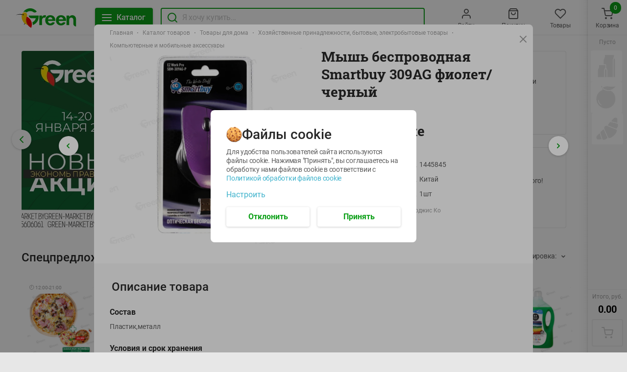

--- FILE ---
content_type: text/css; charset=UTF-8
request_url: https://green-dostavka.by/_next/static/css/0d05b61af28e19be77c7.css
body_size: 40960
content:
.Toastify__toast-container{z-index:9999;-webkit-transform:translateZ(9999px);position:fixed;padding:4px;width:320px;box-sizing:border-box;color:#fff}.Toastify__toast-container--top-left{top:1em;left:1em}.Toastify__toast-container--top-center{top:1em;left:50%;transform:translateX(-50%)}.Toastify__toast-container--top-right{top:1em;right:1em}.Toastify__toast-container--bottom-left{bottom:1em;left:1em}.Toastify__toast-container--bottom-center{bottom:1em;left:50%;transform:translateX(-50%)}.Toastify__toast-container--bottom-right{bottom:1em;right:1em}@media only screen and (max-width:480px){.Toastify__toast-container{width:100vw;padding:0;left:0;margin:0}.Toastify__toast-container--top-center,.Toastify__toast-container--top-left,.Toastify__toast-container--top-right{top:0;transform:translateX(0)}.Toastify__toast-container--bottom-center,.Toastify__toast-container--bottom-left,.Toastify__toast-container--bottom-right{bottom:0;transform:translateX(0)}.Toastify__toast-container--rtl{right:0;left:auto}}.Toastify__toast{position:relative;min-height:64px;box-sizing:border-box;margin-bottom:1rem;padding:8px;border-radius:1px;box-shadow:0 1px 10px 0 #0000001a,0 2px 15px 0 #0000000d;display:flex;justify-content:space-between;max-height:800px;overflow:hidden;font-family:sans-serif;cursor:pointer;direction:ltr}.Toastify__toast--rtl{direction:rtl}.Toastify__toast--dark{background:#121212;color:#fff}.Toastify__toast--default{background:#fff;color:#aaa}.Toastify__toast--info{background:#3498db}.Toastify__toast--success{background:#07bc0c}.Toastify__toast--warning{background:#f1c40f}.Toastify__toast--error{background:#e74c3c}.Toastify__toast-body{margin:auto 0;flex:1 1 auto}@media only screen and (max-width:480px){.Toastify__toast{margin-bottom:0}}.Toastify__close-button{color:#fff;background:#0000;outline:none;border:none;padding:0;cursor:pointer;opacity:.7;transition:.3s ease;align-self:flex-start}.Toastify__close-button--default{color:#000;opacity:.3}.Toastify__close-button>svg{fill:currentColor;height:16px;width:14px}.Toastify__close-button:focus,.Toastify__close-button:hover{opacity:1}@-webkit-keyframes Toastify__trackProgress{0%{transform:scaleX(1)}to{transform:scaleX(0)}}@keyframes Toastify__trackProgress{0%{transform:scaleX(1)}to{transform:scaleX(0)}}.Toastify__progress-bar{position:absolute;bottom:0;left:0;width:100%;height:5px;z-index:9999;opacity:.7;background-color:#ffffffb3;transform-origin:left}.Toastify__progress-bar--animated{-webkit-animation:Toastify__trackProgress linear 1 forwards;animation:Toastify__trackProgress linear 1 forwards}.Toastify__progress-bar--controlled{transition:transform .2s}.Toastify__progress-bar--rtl{right:0;left:auto;transform-origin:right}.Toastify__progress-bar--default{background:linear-gradient(90deg,#4cd964,#5ac8fa,#007aff,#34aadc,#5856d6,#ff2d55)}.Toastify__progress-bar--dark{background:#bb86fc}@-webkit-keyframes Toastify__bounceInRight{0%,60%,75%,90%,to{-webkit-animation-timing-function:cubic-bezier(.215,.61,.355,1);animation-timing-function:cubic-bezier(.215,.61,.355,1)}0%{opacity:0;transform:translate3d(3000px,0,0)}60%{opacity:1;transform:translate3d(-25px,0,0)}75%{transform:translate3d(10px,0,0)}90%{transform:translate3d(-5px,0,0)}to{transform:none}}@keyframes Toastify__bounceInRight{0%,60%,75%,90%,to{-webkit-animation-timing-function:cubic-bezier(.215,.61,.355,1);animation-timing-function:cubic-bezier(.215,.61,.355,1)}0%{opacity:0;transform:translate3d(3000px,0,0)}60%{opacity:1;transform:translate3d(-25px,0,0)}75%{transform:translate3d(10px,0,0)}90%{transform:translate3d(-5px,0,0)}to{transform:none}}@-webkit-keyframes Toastify__bounceOutRight{20%{opacity:1;transform:translate3d(-20px,0,0)}to{opacity:0;transform:translate3d(2000px,0,0)}}@keyframes Toastify__bounceOutRight{20%{opacity:1;transform:translate3d(-20px,0,0)}to{opacity:0;transform:translate3d(2000px,0,0)}}@-webkit-keyframes Toastify__bounceInLeft{0%,60%,75%,90%,to{-webkit-animation-timing-function:cubic-bezier(.215,.61,.355,1);animation-timing-function:cubic-bezier(.215,.61,.355,1)}0%{opacity:0;transform:translate3d(-3000px,0,0)}60%{opacity:1;transform:translate3d(25px,0,0)}75%{transform:translate3d(-10px,0,0)}90%{transform:translate3d(5px,0,0)}to{transform:none}}@keyframes Toastify__bounceInLeft{0%,60%,75%,90%,to{-webkit-animation-timing-function:cubic-bezier(.215,.61,.355,1);animation-timing-function:cubic-bezier(.215,.61,.355,1)}0%{opacity:0;transform:translate3d(-3000px,0,0)}60%{opacity:1;transform:translate3d(25px,0,0)}75%{transform:translate3d(-10px,0,0)}90%{transform:translate3d(5px,0,0)}to{transform:none}}@-webkit-keyframes Toastify__bounceOutLeft{20%{opacity:1;transform:translate3d(20px,0,0)}to{opacity:0;transform:translate3d(-2000px,0,0)}}@keyframes Toastify__bounceOutLeft{20%{opacity:1;transform:translate3d(20px,0,0)}to{opacity:0;transform:translate3d(-2000px,0,0)}}@-webkit-keyframes Toastify__bounceInUp{0%,60%,75%,90%,to{-webkit-animation-timing-function:cubic-bezier(.215,.61,.355,1);animation-timing-function:cubic-bezier(.215,.61,.355,1)}0%{opacity:0;transform:translate3d(0,3000px,0)}60%{opacity:1;transform:translate3d(0,-20px,0)}75%{transform:translate3d(0,10px,0)}90%{transform:translate3d(0,-5px,0)}to{transform:translateZ(0)}}@keyframes Toastify__bounceInUp{0%,60%,75%,90%,to{-webkit-animation-timing-function:cubic-bezier(.215,.61,.355,1);animation-timing-function:cubic-bezier(.215,.61,.355,1)}0%{opacity:0;transform:translate3d(0,3000px,0)}60%{opacity:1;transform:translate3d(0,-20px,0)}75%{transform:translate3d(0,10px,0)}90%{transform:translate3d(0,-5px,0)}to{transform:translateZ(0)}}@-webkit-keyframes Toastify__bounceOutUp{20%{transform:translate3d(0,-10px,0)}40%,45%{opacity:1;transform:translate3d(0,20px,0)}to{opacity:0;transform:translate3d(0,-2000px,0)}}@keyframes Toastify__bounceOutUp{20%{transform:translate3d(0,-10px,0)}40%,45%{opacity:1;transform:translate3d(0,20px,0)}to{opacity:0;transform:translate3d(0,-2000px,0)}}@-webkit-keyframes Toastify__bounceInDown{0%,60%,75%,90%,to{-webkit-animation-timing-function:cubic-bezier(.215,.61,.355,1);animation-timing-function:cubic-bezier(.215,.61,.355,1)}0%{opacity:0;transform:translate3d(0,-3000px,0)}60%{opacity:1;transform:translate3d(0,25px,0)}75%{transform:translate3d(0,-10px,0)}90%{transform:translate3d(0,5px,0)}to{transform:none}}@keyframes Toastify__bounceInDown{0%,60%,75%,90%,to{-webkit-animation-timing-function:cubic-bezier(.215,.61,.355,1);animation-timing-function:cubic-bezier(.215,.61,.355,1)}0%{opacity:0;transform:translate3d(0,-3000px,0)}60%{opacity:1;transform:translate3d(0,25px,0)}75%{transform:translate3d(0,-10px,0)}90%{transform:translate3d(0,5px,0)}to{transform:none}}@-webkit-keyframes Toastify__bounceOutDown{20%{transform:translate3d(0,10px,0)}40%,45%{opacity:1;transform:translate3d(0,-20px,0)}to{opacity:0;transform:translate3d(0,2000px,0)}}@keyframes Toastify__bounceOutDown{20%{transform:translate3d(0,10px,0)}40%,45%{opacity:1;transform:translate3d(0,-20px,0)}to{opacity:0;transform:translate3d(0,2000px,0)}}.Toastify__bounce-enter--bottom-left,.Toastify__bounce-enter--top-left{-webkit-animation-name:Toastify__bounceInLeft;animation-name:Toastify__bounceInLeft}.Toastify__bounce-enter--bottom-right,.Toastify__bounce-enter--top-right{-webkit-animation-name:Toastify__bounceInRight;animation-name:Toastify__bounceInRight}.Toastify__bounce-enter--top-center{-webkit-animation-name:Toastify__bounceInDown;animation-name:Toastify__bounceInDown}.Toastify__bounce-enter--bottom-center{-webkit-animation-name:Toastify__bounceInUp;animation-name:Toastify__bounceInUp}.Toastify__bounce-exit--bottom-left,.Toastify__bounce-exit--top-left{-webkit-animation-name:Toastify__bounceOutLeft;animation-name:Toastify__bounceOutLeft}.Toastify__bounce-exit--bottom-right,.Toastify__bounce-exit--top-right{-webkit-animation-name:Toastify__bounceOutRight;animation-name:Toastify__bounceOutRight}.Toastify__bounce-exit--top-center{-webkit-animation-name:Toastify__bounceOutUp;animation-name:Toastify__bounceOutUp}.Toastify__bounce-exit--bottom-center{-webkit-animation-name:Toastify__bounceOutDown;animation-name:Toastify__bounceOutDown}@-webkit-keyframes Toastify__zoomIn{0%{opacity:0;transform:scale3d(.3,.3,.3)}50%{opacity:1}}@keyframes Toastify__zoomIn{0%{opacity:0;transform:scale3d(.3,.3,.3)}50%{opacity:1}}@-webkit-keyframes Toastify__zoomOut{0%{opacity:1}50%{opacity:0;transform:scale3d(.3,.3,.3)}to{opacity:0}}@keyframes Toastify__zoomOut{0%{opacity:1}50%{opacity:0;transform:scale3d(.3,.3,.3)}to{opacity:0}}.Toastify__zoom-enter{-webkit-animation-name:Toastify__zoomIn;animation-name:Toastify__zoomIn}.Toastify__zoom-exit{-webkit-animation-name:Toastify__zoomOut;animation-name:Toastify__zoomOut}@-webkit-keyframes Toastify__flipIn{0%{transform:perspective(400px) rotateX(90deg);-webkit-animation-timing-function:ease-in;animation-timing-function:ease-in;opacity:0}40%{transform:perspective(400px) rotateX(-20deg);-webkit-animation-timing-function:ease-in;animation-timing-function:ease-in}60%{transform:perspective(400px) rotateX(10deg);opacity:1}80%{transform:perspective(400px) rotateX(-5deg)}to{transform:perspective(400px)}}@keyframes Toastify__flipIn{0%{transform:perspective(400px) rotateX(90deg);-webkit-animation-timing-function:ease-in;animation-timing-function:ease-in;opacity:0}40%{transform:perspective(400px) rotateX(-20deg);-webkit-animation-timing-function:ease-in;animation-timing-function:ease-in}60%{transform:perspective(400px) rotateX(10deg);opacity:1}80%{transform:perspective(400px) rotateX(-5deg)}to{transform:perspective(400px)}}@-webkit-keyframes Toastify__flipOut{0%{transform:perspective(400px)}30%{transform:perspective(400px) rotateX(-20deg);opacity:1}to{transform:perspective(400px) rotateX(90deg);opacity:0}}@keyframes Toastify__flipOut{0%{transform:perspective(400px)}30%{transform:perspective(400px) rotateX(-20deg);opacity:1}to{transform:perspective(400px) rotateX(90deg);opacity:0}}.Toastify__flip-enter{-webkit-animation-name:Toastify__flipIn;animation-name:Toastify__flipIn}.Toastify__flip-exit{-webkit-animation-name:Toastify__flipOut;animation-name:Toastify__flipOut}@-webkit-keyframes Toastify__slideInRight{0%{transform:translate3d(110%,0,0);visibility:visible}to{transform:translateZ(0)}}@keyframes Toastify__slideInRight{0%{transform:translate3d(110%,0,0);visibility:visible}to{transform:translateZ(0)}}@-webkit-keyframes Toastify__slideInLeft{0%{transform:translate3d(-110%,0,0);visibility:visible}to{transform:translateZ(0)}}@keyframes Toastify__slideInLeft{0%{transform:translate3d(-110%,0,0);visibility:visible}to{transform:translateZ(0)}}@-webkit-keyframes Toastify__slideInUp{0%{transform:translate3d(0,110%,0);visibility:visible}to{transform:translateZ(0)}}@keyframes Toastify__slideInUp{0%{transform:translate3d(0,110%,0);visibility:visible}to{transform:translateZ(0)}}@-webkit-keyframes Toastify__slideInDown{0%{transform:translate3d(0,-110%,0);visibility:visible}to{transform:translateZ(0)}}@keyframes Toastify__slideInDown{0%{transform:translate3d(0,-110%,0);visibility:visible}to{transform:translateZ(0)}}@-webkit-keyframes Toastify__slideOutRight{0%{transform:translateZ(0)}to{visibility:hidden;transform:translate3d(110%,0,0)}}@keyframes Toastify__slideOutRight{0%{transform:translateZ(0)}to{visibility:hidden;transform:translate3d(110%,0,0)}}@-webkit-keyframes Toastify__slideOutLeft{0%{transform:translateZ(0)}to{visibility:hidden;transform:translate3d(-110%,0,0)}}@keyframes Toastify__slideOutLeft{0%{transform:translateZ(0)}to{visibility:hidden;transform:translate3d(-110%,0,0)}}@-webkit-keyframes Toastify__slideOutDown{0%{transform:translateZ(0)}to{visibility:hidden;transform:translate3d(0,500px,0)}}@keyframes Toastify__slideOutDown{0%{transform:translateZ(0)}to{visibility:hidden;transform:translate3d(0,500px,0)}}@-webkit-keyframes Toastify__slideOutUp{0%{transform:translateZ(0)}to{visibility:hidden;transform:translate3d(0,-500px,0)}}@keyframes Toastify__slideOutUp{0%{transform:translateZ(0)}to{visibility:hidden;transform:translate3d(0,-500px,0)}}.Toastify__slide-enter--bottom-left,.Toastify__slide-enter--top-left{-webkit-animation-name:Toastify__slideInLeft;animation-name:Toastify__slideInLeft}.Toastify__slide-enter--bottom-right,.Toastify__slide-enter--top-right{-webkit-animation-name:Toastify__slideInRight;animation-name:Toastify__slideInRight}.Toastify__slide-enter--top-center{-webkit-animation-name:Toastify__slideInDown;animation-name:Toastify__slideInDown}.Toastify__slide-enter--bottom-center{-webkit-animation-name:Toastify__slideInUp;animation-name:Toastify__slideInUp}.Toastify__slide-exit--bottom-left,.Toastify__slide-exit--top-left{-webkit-animation-name:Toastify__slideOutLeft;animation-name:Toastify__slideOutLeft}.Toastify__slide-exit--bottom-right,.Toastify__slide-exit--top-right{-webkit-animation-name:Toastify__slideOutRight;animation-name:Toastify__slideOutRight}.Toastify__slide-exit--top-center{-webkit-animation-name:Toastify__slideOutUp;animation-name:Toastify__slideOutUp}.Toastify__slide-exit--bottom-center{-webkit-animation-name:Toastify__slideOutDown;animation-name:Toastify__slideOutDown}#advertising-banner___next__2ClUh :root{--height-for-download-app-banner:0}.advertising-banner_link__3MDVv,.advertising-banner_picture__ueEy8{display:block}.advertising-banner_picture__ueEy8{height:100%}.advertising-banner_picture__ueEy8 img{width:100%;height:100%;object-fit:cover;display:block}#global-wrap___next__3AQkM :root{--height-for-download-app-banner:0}.global-wrap_globalWrap__3x6Vv{display:flex;align-items:stretch;justify-content:center}.global-wrap_globalWrap__3x6Vv.global-wrap_hideBlock__Rx_-o{display:none;opacity:0;width:0}.global-wrap_main__tv-WV{display:flex;flex-wrap:wrap;position:relative;width:100%;max-width:1680px;background-color:#fff;flex-shrink:0}@media(max-width:1843px){.global-wrap_main__tv-WV{max-width:calc(100% - 164px)}}@media(max-width:1679px){.global-wrap_main__tv-WV{max-width:100%}}@media(min-width:1000px)and (max-width:1715px){@-moz-document url-prefix(){.global-wrap_main__tv-WV{width:calc(100% - 30px)}}}.global-wrap_bannerOnSide__t7Vqg{height:100vh;min-width:82px;z-index:5;position:sticky;top:0}@media(max-width:1679px){.global-wrap_bannerOnSide__t7Vqg{display:none}}.global-wrap_bannerLeft__26k1a{left:0;margin-left:auto}.global-wrap_bannerRight__18CUB{right:0;margin-right:auto}.global-wrap_megaBanner__2v4e6{width:100%;height:72px}@media(max-width:499px){.global-wrap_megaBanner__2v4e6{height:48px}}@media(max-width:359px){.global-wrap_megaBanner__2v4e6{height:36px}}#engineering-works___next__JAqGB :root{--height-for-download-app-banner:0}.engineering-works_containerEngineeringWorks__1NrbF{text-align:center;min-height:100vh;display:flex;background-color:#fff;padding:0 32px}.engineering-works_containerEngineeringWorks__1NrbF .engineering-works_content__4ANo9{margin:auto;padding-top:20px}.engineering-works_containerEngineeringWorks__1NrbF .engineering-works_logo__1G-yc{aspect-ratio:13/4;margin-bottom:40px}.engineering-works_containerEngineeringWorks__1NrbF .engineering-works_title__35zZV{color:#282828;font-size:24px;line-height:32px;font-family:roboto;font-weight:500;font-style:normal;margin-bottom:60px}.engineering-works_containerEngineeringWorks__1NrbF .engineering-works_engineeringWorksImage__Zs0ny{margin-bottom:40px;aspect-ratio:201/127;max-width:100%}#custom500___next__2WbdN :root{--height-for-download-app-banner:0}.custom500_container__j4TES{text-align:center;width:100%;max-width:calc(100% - 88px);margin:56px auto 32px}@media(max-width:999px){.custom500_container__j4TES{max-width:calc(100% - 44px)}}@media(max-width:767px){.custom500_container__j4TES{max-width:calc(100% - 32px)}}.custom500_title__2O3p5{margin-top:40px;color:#282828;font-size:40px;line-height:48px;font-family:roboto-slab;font-weight:700;font-style:normal}.custom500_text__3eKGd{max-width:661px;margin:32px auto 0;font-size:18px;line-height:28px;font-family:roboto;font-weight:400;font-style:normal}.custom500_img___aFQI{margin-top:94px;max-width:402px;width:100%;max-height:254px}#close___next__SzZVV :root{--height-for-download-app-banner:0}.close_icon__XC-43{pointer-events:none}.close_gray1__18YoS path{stroke:#5b5b5b}.close_gray2__2ZQQ3 path{stroke:#9f9f9f}.close_gray3__AVurr path{stroke:#cacaca}.close_green__1Ir2n path{stroke:#0da018}#loader___next__6l7Rk :root{--height-for-download-app-banner:0}@-webkit-keyframes loader_fade-in__1U7sl{0%{opacity:0}to{opacity:1}}@keyframes loader_fade-in__1U7sl{0%{opacity:0}to{opacity:1}}@-webkit-keyframes loader_scale-up__1Ke_H{0%{transform:scale(0)}to{transform:scale(1)}}@keyframes loader_scale-up__1Ke_H{0%{transform:scale(0)}to{transform:scale(1)}}@-webkit-keyframes loader_loader-translate__1WffW{0%{transform:translate(0)}to{transform:translate(24px)}}@keyframes loader_loader-translate__1WffW{0%{transform:translate(0)}to{transform:translate(24px)}}@-webkit-keyframes loader_scale-down__3L6wo{0%{transform:scale(1)}to{transform:scale(0)}}@keyframes loader_scale-down__3L6wo{0%{transform:scale(1)}to{transform:scale(0)}}.loader_loader__3CL_z{display:inline-block;position:absolute;z-index:20;align-self:center}.loader_size-s__1SiiM{height:32px}.loader_size-m__3ruFL{height:40px}.loader_size-m__3ruFL,.loader_size-s__1SiiM{width:70px}.loader_size-m__3ruFL .loader_dot__ETEb1,.loader_size-s__1SiiM .loader_dot__ETEb1{width:8px;height:8px}.loader_size-m__3ruFL .loader_dot__ETEb1:nth-child(2),.loader_size-s__1SiiM .loader_dot__ETEb1:nth-child(2){left:4px}.loader_size-m__3ruFL .loader_dot__ETEb1:nth-child(3),.loader_size-s__1SiiM .loader_dot__ETEb1:nth-child(3){left:28px}.loader_size-m__3ruFL .loader_dot__ETEb1:first-child,.loader_size-s__1SiiM .loader_dot__ETEb1:first-child{left:4px}.loader_size-m__3ruFL .loader_dot__ETEb1:nth-child(4),.loader_size-s__1SiiM .loader_dot__ETEb1:nth-child(4){left:52px}.loader_size-l__KYahg{height:56px;width:76px}.loader_size-l__KYahg .loader_dot__ETEb1{width:12px;height:12px}.loader_size-l__KYahg .loader_dot__ETEb1:nth-child(2){left:8px}.loader_size-l__KYahg .loader_dot__ETEb1:nth-child(3){left:32px}.loader_size-l__KYahg .loader_dot__ETEb1:first-child{left:8px}.loader_size-l__KYahg .loader_dot__ETEb1:nth-child(4){left:56px}.loader_dot__ETEb1{position:absolute;top:0;bottom:0;margin:auto;border-radius:50%;-webkit-animation-timing-function:cubic-bezier(0,1,1,0);animation-timing-function:cubic-bezier(0,1,1,0)}.loader_dot__ETEb1:nth-child(2),.loader_dot__ETEb1:nth-child(3){-webkit-animation:loader_loader-translate__1WffW .6s infinite;animation:loader_loader-translate__1WffW .6s infinite}.loader_dot__ETEb1:first-child{-webkit-animation:loader_scale-up__1Ke_H .6s infinite;animation:loader_scale-up__1Ke_H .6s infinite}.loader_dot__ETEb1:nth-child(4){-webkit-animation:loader_scale-down__3L6wo .6s infinite;animation:loader_scale-down__3L6wo .6s infinite}.loader_white__11TTq .loader_dot__ETEb1{background-color:#fff}.loader_green__K-myt .loader_dot__ETEb1{background-color:#0da018}#button___next__3jxsR :root{--height-for-download-app-banner:0}.button_btnGreen__VYPVu{background-color:#0da018;color:#fff;border:0;position:relative;display:inline-flex;align-items:center;justify-content:center;white-space:nowrap;border-radius:4px;padding:0 12px;transition:background-color .2s}.button_btnGreen__VYPVu:not(:disabled){cursor:pointer}.button_btnGreen__VYPVu span,.button_btnGreen__VYPVu svg{pointer-events:none}.button_btnGreen__VYPVu:not(:disabled){box-shadow:0 1px 4px #0003}.button_btnGreen__VYPVu:active,.button_btnGreen__VYPVu:hover{background-color:#0a8614}.button_btnGreen__VYPVu:active{box-shadow:none}.button_btnGreen__VYPVu:not(.button_loading__3aLP9):disabled{background-color:initial;color:#cacaca;border:2px solid #e8e8e8}.button_btnWhite__3vHZO{background-color:#fff;color:#0da018;border:0;box-shadow:0 1px 4px #0003;position:relative;display:inline-flex;align-items:center;justify-content:center;white-space:nowrap;border-radius:4px;padding:0 12px}.button_btnWhite__3vHZO:not(:disabled){cursor:pointer}.button_btnWhite__3vHZO span,.button_btnWhite__3vHZO svg{pointer-events:none}.button_btnWhite__3vHZO:not(.button_loading__3aLP9):disabled{background-color:#fff;color:#cacaca;border:2px solid #e8e8e8}.button_loadMore__GxZED{background-color:#f7f7f7;color:#5b5b5b;text-decoration:none;border:1px solid #e8e8e8;position:relative;display:inline-flex;align-items:center;justify-content:center;white-space:nowrap;border-radius:4px;padding:0 12px;font-size:16px;line-height:24px;letter-spacing:-.4px;font-family:roboto;font-weight:500;font-style:normal}.button_loadMore__GxZED:not(:disabled){cursor:pointer}.button_loadMore__GxZED span,.button_loadMore__GxZED svg{pointer-events:none}.button_round__30eFR{border-radius:50%;display:flex;align-items:center;justify-content:center;font-size:0;padding:0}.button_round__30eFR:after{border-radius:50%}.button_round__30eFR.button_size-s__22ONk{width:32px;height:32px}.button_round__30eFR.button_size-m__pom7w{height:40px;width:40px}.button_round__30eFR.button_size-l__16Rx9{height:56px;width:56px}.button_size-s__22ONk{height:32px}.button_size-m__pom7w{height:40px;font-family:roboto;font-weight:700;font-style:normal}.button_size-l__16Rx9{height:56px;font-size:18px;line-height:24px;font-family:roboto;font-weight:500;font-style:normal}.button_fluid__3nXr3{width:100%}.button_loader__pTOWg+.button_text__2KcrC{visibility:hidden}.button_text__2KcrC{pointer-events:none;display:flex;align-items:center;justify-content:center;width:100%}#download-app-banner___next__25aXY :root{--height-for-download-app-banner:0}.download-app-banner_banner__1ctv3{background-color:#ebf9ed;padding:16px 16px 16px 8px;display:grid;grid-template-columns:auto auto 1fr auto;grid-gap:12px;align-items:center;width:100%}.download-app-banner_closeIcon__3j6tN{border:0;background-color:initial;cursor:pointer;width:24px;height:24px;outline:none}.download-app-banner_closeIcon__3j6tN:hover{opacity:.9}.download-app-banner_closeIcon__3j6tN:active{opacity:.7}.download-app-banner_iconApp__3rTop{width:48px;height:48px}.download-app-banner_text__1BKPM{font-size:14px;line-height:18px;font-family:roboto;font-weight:500;font-style:normal}.download-app-banner_button__2z-N2{font-size:12px;text-transform:uppercase}#link___next__Ziu0I :root{--height-for-download-app-banner:0}.link_link__1nuz-{text-decoration:none}.link_btnWhite__4nruq{position:relative;justify-content:center;white-space:nowrap;border-radius:4px;padding:0 12px;font-family:roboto;font-weight:500;font-style:normal;font-size:12px;line-height:14px;text-transform:uppercase;display:inline-flex;align-items:center;letter-spacing:.2px;box-shadow:0 1px 4px #0003;background-color:#fff;color:#0da018}.link_btnWhite__4nruq:not(:disabled){cursor:pointer}.link_btnWhite__4nruq span,.link_btnWhite__4nruq svg{pointer-events:none}.link_btnWhite__4nruq.link_disabled__-rPsX{box-shadow:none;cursor:auto}.link_btnWhite__4nruq:active{box-shadow:0 1px 2px #0000001a}.link_btnGreen__2OwQP{position:relative;justify-content:center;white-space:nowrap;border-radius:4px;padding:0 12px;font-family:roboto;font-weight:500;font-style:normal;font-size:12px;line-height:14px;text-transform:uppercase;display:inline-flex;align-items:center;letter-spacing:.2px;box-shadow:0 1px 4px #0003;background-color:#0da018;color:#fff;transition:background-color .2s}.link_btnGreen__2OwQP:not(:disabled){cursor:pointer}.link_btnGreen__2OwQP span,.link_btnGreen__2OwQP svg{pointer-events:none}.link_btnGreen__2OwQP.link_disabled__-rPsX{box-shadow:none;cursor:auto}.link_btnGreen__2OwQP:active,.link_btnGreen__2OwQP:hover{background-color:#0a8614}.link_btnGreen__2OwQP:active{box-shadow:none}.link_btnGreen__2OwQP.link_disabled__-rPsX{outline:none;background-color:initial;color:#cacaca;border:2px solid #e8e8e8}.link_btnGreen__2OwQP.link_disabled__-rPsX svg path{stroke:#cacaca}.link_loadMore__3WO49{background-color:#f7f7f7;color:#5b5b5b;text-decoration:none;border:1px solid #e8e8e8;position:relative;display:inline-flex;align-items:center;justify-content:center;white-space:nowrap;border-radius:4px;padding:0 12px;font-size:16px;line-height:24px;letter-spacing:-.4px;font-family:roboto;font-weight:500;font-style:normal}.link_loadMore__3WO49:not(:disabled){cursor:pointer}.link_loadMore__3WO49 span,.link_loadMore__3WO49 svg{pointer-events:none}.link_size-s__39Hhf{height:32px}.link_size-m__21Xu5{height:40px}.link_size-l__6tRD5{height:56px;font-size:18px;line-height:24px;font-family:roboto;font-weight:500;font-style:normal}.link_fluid__1SfuS{width:100%}#account-menu___next__2KkGM :root{--height-for-download-app-banner:0}.account-menu_root__Oas3Y{position:sticky;top:80px}.account-menu_root__Oas3Y a.accountMenuItemInnerActive{color:#0da018}.account-menu_root__Oas3Y a.accountMenuItemInnerActive .accountMenuItemIcon path{stroke:#0da018}.account-menu_root__Oas3Y .accountMenuItemIcon{margin-right:16px;margin-top:2px;width:18px;height:auto;flex-shrink:0}.account-menu_root__Oas3Y .accountMenuItemIcon svg{width:18px;height:18px}.account-menu_root__Oas3Y .accountMenuItemIcon path{stroke:#5b5b5b;transition:stroke .2s ease}.account-menu_root__Oas3Y button,.account-menu_root__Oas3Y ul li>a{font-size:16px;line-height:24px;font-family:roboto;font-weight:700;font-style:normal;padding:10px 0;display:flex;align-items:flex-start;width:100%;transition:color .2s ease;color:#5b5b5b;background-color:initial;outline:none;border:none;cursor:pointer}.account-menu_root__Oas3Y ul li>button.account-menu_accountMenuItemInnerLogOut__1oNHm .accountMenuItemIcon path{stroke:#ef0000}.account-menu_root__Oas3Y ul li>a:hover{color:#0da018}.account-menu_root__Oas3Y ul li>a:hover .accountMenuItemIcon path{stroke:#0da018}#back-arrow___next__O6cDH :root{--height-for-download-app-banner:0}.back-arrow_defaultClass__1aF2C{stroke:#9f9f9f}#mobile-header-panel___next__2zwXv :root{--height-for-download-app-banner:0}.mobile-header-panel_wrap__3t5CI{height:56px;display:flex;align-items:center;justify-content:space-between;background-color:#fff;padding:0 22px;border-bottom:1px solid #e8e8e8}@media(max-width:767px){.mobile-header-panel_wrap__3t5CI{padding:0 16px}}.mobile-header-panel_btn__Wl_dh{font-size:0;border:0;background-color:initial;cursor:pointer}.mobile-header-panel_icon__1bolq{stroke:#9f9f9f}.mobile-header-panel_title__1iIGx{color:#282828;text-align:center;margin:0 16px;white-space:nowrap;overflow:hidden;text-overflow:ellipsis;font-size:18px;line-height:26px;font-family:roboto;font-weight:500;font-style:normal}@-webkit-keyframes account-mobile-menu_fade-in__3c7fw{0%{opacity:0}to{opacity:1}}@keyframes account-mobile-menu_fade-in__3c7fw{0%{opacity:0}to{opacity:1}}#account-mobile-menu___next__30SMk :root{--height-for-download-app-banner:0}.account-mobile-menu_mobile__239ln .account-mobile-menu_nav__3xgJJ{height:100vh;max-height:calc(100vh - 56px);overflow-y:auto;padding:10px}.account-mobile-menu_mobile__239ln .account-mobile-menu_nav__3xgJJ ul li{margin-bottom:5px}.account-mobile-menu_mobile__239ln .account-mobile-menu_nav__3xgJJ ul li:last-child{margin-bottom:0}.account-mobile-menu_mobile__239ln .account-mobile-menu_nav__3xgJJ ul li>a,.account-mobile-menu_mobile__239ln .account-mobile-menu_nav__3xgJJ ul li button{display:flex;align-items:center;min-height:64px;border-radius:4px;background-color:#fff;padding:4px 34px;border:none;outline:none;width:100%;cursor:pointer;color:#5b5b5b;font-size:14px;line-height:22px;font-family:roboto;font-weight:700;font-style:normal}.account-mobile-menu_mobile__239ln .account-mobile-menu_nav__3xgJJ .accountMenuItemIcon{width:24px;height:24px;margin-right:32px}.account-mobile-menu_root__1OB6_{position:fixed;z-index:33;width:100vw;min-height:100vh;left:0;top:0;right:0;z-index:100;-webkit-animation-name:account-mobile-menu_fade-in__3c7fw;animation-name:account-mobile-menu_fade-in__3c7fw;-webkit-animation-duration:.1s;animation-duration:.1s;-webkit-animation-timing-function:linear;animation-timing-function:linear}.account-mobile-menu_content__2Dmjy{background-color:#f7f7f7}#logo___next__3GYfN :root{--height-for-download-app-banner:0}.logo_logo__2cxPP{position:relative;display:inline-block;margin-left:-12px;margin-top:3px;min-width:130px;max-width:130px;width:130px;height:40px;z-index:22}@media(max-width:999px){.logo_logo__2cxPP{margin-left:0;margin-top:0;min-width:104px;max-width:104px;width:104px;height:32px}}@media(max-width:359px){.logo_logo__2cxPP{min-width:80px;max-width:80px;width:80px;height:25px}}.logo_img__1iNX2{position:absolute;top:0;left:0;width:100%;pointer-events:none;transition:opacity 1s ease}#nav___next__2S2_W :root{--height-for-download-app-banner:0}@-webkit-keyframes nav_blinkTimerCircle__2Op7e{0%{opacity:1}50%{opacity:0}to{opacity:1}}@keyframes nav_blinkTimerCircle__2Op7e{0%{opacity:1}50%{opacity:0}to{opacity:1}}.nav_productsTotal__F-Yyo{font-size:14px;line-height:18px;font-family:roboto-slab;font-weight:700;font-style:normal;color:#9f9f9f;margin-left:14px;margin-top:4px}.nav_nav__1zZwF{position:relative;display:inline-flex;flex-direction:column;text-decoration:none;align-items:center;background-color:initial;border:0;outline:none}@media(min-width:1000px){.nav_nav__1zZwF{min-width:42px}}.nav_nav__1zZwF button{width:100%}.nav_nav__1zZwF a{display:flex;flex-direction:column;align-items:center;width:100%}.nav_nav__1zZwF.nav_productsTotalWrapper__1JbJ_{flex-direction:row}.nav_nav__1zZwF button{display:inline-flex;flex-direction:column;text-decoration:none;align-items:center;background-color:initial;border:0;outline:none;cursor:pointer}@media(min-width:1000px){.nav_nav__1zZwF button{min-width:42px}}.nav_nav__1zZwF button button{width:100%;cursor:pointer}.nav_nav__1zZwF button a{display:flex;flex-direction:column;align-items:center;width:100%}.nav_nav__1zZwF button.nav_productsTotalWrapper__1JbJ_{flex-direction:row}@media(max-width:767px){.nav_nav__1zZwF a,.nav_nav__1zZwF button{height:100%;width:100%;justify-content:center}}.nav_hint__geKQG{pointer-events:none;color:#5b5b5b;margin-top:3px;transform:color .2s;font-size:12px;line-height:18px;letter-spacing:-.08px;font-family:roboto;font-weight:400;font-style:normal;height:13px}.nav_quantityWrapper__2iEvY{position:absolute;right:-4px;top:-12px}@media(max-width:999px){.nav_quantityWrapper__2iEvY{top:-8px;right:auto;left:12px}}@media(max-width:767px){.nav_quantityWrapper__2iEvY{right:auto;left:12px}}.nav_quantity__qTiah{position:relative;background-color:#0da018;border-radius:24px;padding:3px 8px;color:#fff;font-size:12px;line-height:18px;letter-spacing:-.08px;font-family:roboto;font-weight:500;font-style:normal}@media(max-width:999px){.nav_quantity__qTiah{font-size:10px;line-height:15px}}.nav_timerCircle__3LWm1{position:absolute;top:0;left:0;right:0;bottom:0;background-color:#ffce00;border-radius:24px;display:flex;align-items:center;justify-content:center;-webkit-animation:nav_blinkTimerCircle__2Op7e 2s infinite;animation:nav_blinkTimerCircle__2Op7e 2s infinite;z-index:1}.nav_timerIcon__HXBiQ{width:10px;height:10px}.nav_icon__aWIs5{pointer-events:none;stroke:#5b5b5b;transition:stroke .2s}@media(max-width:999px){.nav_icon__aWIs5{stroke:#9f9f9f}}.nav_active__3Gub0 .nav_hint__geKQG{color:#0da018}.nav_active__3Gub0 .nav_icon__aWIs5{stroke:#0da018}#nav-user-new-year___next__2gpGU :root{--height-for-download-app-banner:0}.nav-user-new-year_fill__2Njvw{fill:#5b5b5b}@media(max-width:999px){.nav-user-new-year_fill__2Njvw{fill:#9f9f9f}}#cart___next__3kNZE :root{--height-for-download-app-banner:0}.cart_icon__P0Y9P{pointer-events:none;display:flex}.cart_icon__P0Y9P path{transition:stroke .2s}.cart_gray__1KwZx path{stroke:#5b5b5b}.cart_white__2bddz path{stroke:#fff}#nav-list___next__2sbXB :root{--height-for-download-app-banner:0}.nav-list_nav__3RfBr{display:flex;margin-left:auto;margin-right:-28px}@media(max-width:999px){.nav-list_nav__3RfBr{margin-right:0;margin-top:3px}}.nav-list_nav__3RfBr .nav-list_item__3zgcw{min-width:80px;z-index:22}.nav-list_nav__3RfBr .nav-list_item__3zgcw:not(:first-child){margin-left:16px}@media(max-width:1279px){.nav-list_nav__3RfBr .nav-list_item__3zgcw{min-width:70px}.nav-list_nav__3RfBr .nav-list_item__3zgcw:not(:first-child){margin-left:10px}}@media(max-width:999px){.nav-list_nav__3RfBr .nav-list_item__3zgcw{min-width:24px}.nav-list_nav__3RfBr .nav-list_item__3zgcw:not(:first-child){margin-left:24px}.nav-list_nav__3RfBr .nav-list_item__3zgcw span{display:none}}@media(max-width:767px){.nav-list_nav__3RfBr .nav-list_item__3zgcw{min-width:48px;height:28px}.nav-list_nav__3RfBr .nav-list_item__3zgcw button{width:24px}.nav-list_nav__3RfBr .nav-list_item__3zgcw:not(:first-child){margin-left:0}.nav-list_nav__3RfBr .nav-list_item__3zgcw:last-child{margin-left:8px}}@media(max-width:499px){.nav-list_nav__3RfBr .nav-list_item__3zgcw{min-width:42px}.nav-list_nav__3RfBr .nav-list_item__3zgcw button{width:24px}.nav-list_nav__3RfBr .nav-list_item__3zgcw:last-child{margin-left:5px}}@media(min-width:1000px){.nav-list_item__3zgcw:last-child{display:none}}@media(max-width:767px){.nav-list_item__3zgcw:only-child{margin-left:16px}}#input___next__3uOKO :root{--height-for-download-app-banner:0}.input_wrap__j9KW-{position:relative;width:100%}.input_wrap__j9KW-.input_error__MhZ1o .input_input__UpfQ0{border:1px solid #f78080}.input_label__1NXHp{color:#9f9f9f;margin-bottom:8px;font-size:14px;line-height:18px;letter-spacing:-.24px;font-family:roboto;font-weight:400;font-style:normal}.input_input__UpfQ0{background-color:#fff;border:2px solid #0da018;width:100%;color:#5b5b5b;padding:0 16px;border-radius:4px}.input_input__UpfQ0::-webkit-input-placeholder{color:#cacaca}.input_input__UpfQ0::placeholder{color:#cacaca}.input_size-s__KQuW_{height:32px}.input_size-m__3GLE1{height:40px}.input_size-l__R2UNv{height:56px;font-size:18px;line-height:28px;font-family:roboto;font-weight:500;font-style:normal}#global-search___next__3Q0FF :root{--height-for-download-app-banner:0}.global-search_wrap__o2krK{width:100%;margin-left:16px;margin-right:45px;position:relative;background-color:#fff;z-index:20}@media(max-width:1279px){.global-search_wrap__o2krK{margin-right:16px}}@media(max-width:999px){.global-search_wrap__o2krK{margin-right:24px;margin-left:16px}}@media(max-width:767px){.global-search_wrap__o2krK{margin-right:0}}.global-search_searchIcon__3zQ9r{display:flex;align-items:center;margin:auto;stroke:#0da018;position:absolute;content:"";top:0;right:auto;bottom:0;left:12px}.global-search_input__22ebJ{position:relative;z-index:1}.global-search_input__22ebJ input{background-color:initial;padding:0 42px;font-size:16px;line-height:24px;letter-spacing:-.4px;font-family:roboto;font-weight:400;font-style:normal}.global-search_closeWrap__2n8rq{display:flex;align-items:center;margin:auto;z-index:1;position:absolute;content:"";top:0;right:12px;bottom:0;left:auto}.global-search_closeBtn__1zSML{font-size:0;background-color:initial;border:0;cursor:pointer}.global-search_attached__2dNUU .global-search_input__22ebJ input{border:0}.global-search_attached__2dNUU .global-search_searchIcon__3zQ9r{stroke:#9f9f9f}#switcher___next__3iszb :root{--height-for-download-app-banner:0}.switcher_wrap__3xya0{display:inline-flex;background-color:#f7f7f7;padding:4px;border-radius:4px;position:relative}.switcher_options__2vyLo{display:inline-flex}.switcher_slider__1V6M7{background-color:#fff;position:absolute;border-radius:4px;transition:width .2s,left .2s;z-index:0;box-shadow:0 1px 4px #0003}.switcher_option__3NX-U{padding:0 16px;color:#9f9f9f;display:flex;align-items:center;border-radius:4px;border:0;transition:color .2s;background-color:initial;position:relative;z-index:2;white-space:nowrap}.switcher_option__3NX-U:not(:disabled):not(:only-child){cursor:pointer}.switcher_option__3NX-U:not(:disabled):not(:only-child):hover{color:#3eb2cc}.switcher_option__3NX-U:not(:disabled):not(:only-child):active{color:#3eb2ccb3}.switcher_option__3NX-U:only-child{padding:0;outline:none;color:#9f9f9f}.switcher_active__1i58j{color:#0da018;outline:none}.switcher_active__1i58j:hover:not(:only-child){color:#0da018}.switcher_active__1i58j:active:not(:only-child){color:#0da018b3}.switcher_active__1i58j:only-child{color:#282828}.switcher_size-s__2A26S .switcher_slider__1V6M7{height:32px}.switcher_size-s__2A26S .switcher_option__3NX-U{height:32px;font-size:14px;line-height:18px;letter-spacing:-.24px;font-family:roboto;font-weight:400;font-style:normal}.switcher_size-m__17xQ0 .switcher_slider__1V6M7{height:40px}.switcher_size-m__17xQ0 .switcher_option__3NX-U{height:40px;font-size:18px;line-height:28px;font-family:roboto;font-weight:500;font-style:normal}.switcher_tab__1P7Wh .switcher_option__3NX-U:not(.switcher_active__1i58j):first-child{padding:0;margin-right:16px}.switcher_tab__1P7Wh.switcher_size-m__17xQ0 .switcher_option__3NX-U:only-child,.switcher_tab__1P7Wh.switcher_size-s__2A26S .switcher_option__3NX-U:only-child{font-size:24px;line-height:32px;font-family:roboto;font-weight:500;font-style:normal}#dropdown-list___next__XAgt7 :root{--height-for-download-app-banner:0}.dropdown-list_list__3HBJs{position:absolute;z-index:20;top:calc(100% + 10px);min-width:212px;background-color:#f7f7f7;border-radius:4px;padding:4px;display:flex;flex-direction:column;box-shadow:0 0 20px #1f20231f,0 0 4px #0000000a}.dropdown-list_floated-right__2-5Ib{right:0}.dropdown-list_floated-left__K6sEm{right:auto}.dropdown-list_fluid__3pKeI{right:0;left:0}@media(max-width:767px){.dropdown-list_fluid__3pKeI{left:0;right:0}}a.dropdown-list_item__323Dj,span.dropdown-list_item__323Dj{display:flex;align-items:center}.dropdown-list_item__323Dj{position:relative;z-index:20;min-height:32px;background-color:initial;border:0;color:#5b5b5b;transition:background-color .2s,color .2s;border-radius:4px;text-align:left;padding:2px 12px;outline:none;font-size:14px;line-height:18px;letter-spacing:-.24px;font-family:roboto;font-weight:400;font-style:normal}.dropdown-list_item__323Dj:not(:last-child){margin-bottom:2px}.dropdown-list_item__323Dj:not(:disabled){cursor:pointer}.dropdown-list_item__323Dj:focus,.dropdown-list_item__323Dj:hover{background-color:#fff;color:#3eb2cc}.dropdown-list_item__323Dj:active{background-color:#ffffffb3;color:#3eb2ccb3}.dropdown-list_active__13bNr{background-color:#fff;color:#0da018}.dropdown-list_active__13bNr:focus,.dropdown-list_active__13bNr:hover{color:#0da018}.dropdown-list_active__13bNr:active{color:#0da018b3}.dropdown-list_checkoutDropdown__2Z4B3 span{color:#9f9f9f}.dropdown-list_checkoutDropdown__2Z4B3 .dropdown-list_item__323Dj:focus span,.dropdown-list_checkoutDropdown__2Z4B3 .dropdown-list_item__323Dj:hover span{color:#3eb2cc}.dropdown-list_checkoutDropdown__2Z4B3 .dropdown-list_item__323Dj:active span{color:#3eb2ccb3}.dropdown-list_checkoutDropdown__2Z4B3 .dropdown-list_active__13bNr:focus span,.dropdown-list_checkoutDropdown__2Z4B3 .dropdown-list_active__13bNr:hover span,.dropdown-list_checkoutDropdown__2Z4B3 .dropdown-list_active__13bNr span{color:#0da018}@media(max-width:767px){.dropdown-list_searchDropdown__3e5x3 .dropdown-list_fluid__3pKeI{left:16px;right:16px}.dropdown-list_modalBreadcrumbs__r_8W0.dropdown-list_fluid__3pKeI{right:-11%}}#toggle-arrow___next__2chas :root{--height-for-download-app-banner:0}.toggle-arrow_icon__1l_wA{pointer-events:none;width:12px;height:12px;display:flex;align-items:center;justify-content:center}.toggle-arrow_icon__1l_wA path{transition:stroke .2s}.toggle-arrow_gray1__3Ynzu path{stroke:#5b5b5b}.toggle-arrow_gray2__2UYxz path{stroke:#9f9f9f}.toggle-arrow_blue__TjvFK path{stroke:#3eb2cc}.toggle-arrow_green__6oqOF path{stroke:#0da018}.toggle-arrow_vertical__RzILp{transform:rotate(180deg)}.toggle-arrow_vertical__RzILp.toggle-arrow_active__2z65B{transform:translateY(0)}.toggle-arrow_horizontal__2pN4p{transform:rotate(90deg)}.toggle-arrow_horizontal__2pN4p.toggle-arrow_active__2z65B{transform:rotate(180deg)}#dropdown___next__3ehQp :root{--height-for-download-app-banner:0}.dropdown_dropdown__WZqCN{position:relative;display:inline-flex;align-items:center}.dropdown_fluid__3qcz_,.dropdown_fluid__3qcz_ .dropdown_trigger__jdAdI{width:100%}.dropdown_fluid__3qcz_ .dropdown_icon__RceA4{margin:1px 0 -1px auto}.dropdown_trigger__jdAdI{white-space:nowrap;display:flex;align-items:center;color:#5b5b5b;border:0;transition:color .2s;background-color:initial;position:relative;z-index:4;text-align:left;font-size:14px;line-height:18px;letter-spacing:-.24px;font-family:roboto;font-weight:400;font-style:normal}.dropdown_trigger__jdAdI:not(:disabled){cursor:pointer}.dropdown_trigger__jdAdI:active{color:#5b5b5bb3}.dropdown_trigger__jdAdI:active path{stroke:gba(#5b5b5b,.7)}.dropdown_triggerText__3AetY{pointer-events:none;padding-right:8px;white-space:normal}.dropdown_icon__RceA4{margin:1px 0 -1px}.dropdown_checkoutDropdown__2IHHY{width:100%}.dropdown_checkoutDropdown__2IHHY .dropdown_trigger__jdAdI{background-color:#fff;height:40px;border-radius:4px;border:1px solid #e8e8e8;justify-content:space-between;width:100%;color:#5b5b5b;padding:0 12px;transition:color .2s,box-shadow .2s;outline:none}.dropdown_checkoutDropdown__2IHHY .dropdown_trigger__jdAdI:focus,.dropdown_checkoutDropdown__2IHHY .dropdown_trigger__jdAdI:not(:disabled):hover{box-shadow:0 0 24px #28282829,0 0 4px #00000014}.dropdown_checkoutDropdown__2IHHY .dropdown_trigger__jdAdI+div{left:0;top:calc(100% + 8px)}.dropdown_page404__Opwy- .dropdown_trigger__jdAdI{color:#5b5b5b}@media(max-width:767px){.dropdown_searchDropdown__2q_rj{padding:8px 16px}}.dropdown_searchDropdown__2q_rj .dropdown_trigger__jdAdI{white-space:normal}.dropdown_searchDropdown__2q_rj .dropdown_triggerText__3AetY{margin-right:auto}.dropdown_modalBreadcrumbs__1704u.dropdown_fluid__3qcz_{max-width:90%}.dropdown_modalBreadcrumbs__1704u.dropdown_fluid__3qcz_ .dropdown_trigger__jdAdI{width:auto}@media(max-width:499px){.dropdown_modalBreadcrumbs__1704u.dropdown_fluid__3qcz_ .dropdown_trigger__jdAdI{max-width:calc(100vw - 80px)}}.dropdown_modalBreadcrumbs__1704u.dropdown_fluid__3qcz_ .dropdown_icon__RceA4{margin:1px 0 -1px}.dropdown_breadcrumbs__evjEP .dropdown_triggerText__3AetY,.dropdown_modalBreadcrumbs__1704u .dropdown_triggerText__3AetY{max-width:100%;white-space:nowrap;overflow:hidden;text-overflow:ellipsis}.dropdown_select__3bzwb{padding:0 16px;height:100%;min-height:52px;box-sizing:border-box}.dropdown_select__3bzwb .dropdown_triggerText__3AetY{font-size:18px;line-height:28px;font-family:roboto;font-weight:500;font-style:normal}@media(max-width:499px){.dropdown_select__3bzwb .dropdown_triggerText__3AetY{max-width:90%;overflow:hidden;position:absolute}}.dropdown_select__3bzwb .dropdown_trigger__jdAdI{height:100%}#filter-tags___next__22-0o :root{--height-for-download-app-banner:0}.filter-tags_scroll__1vAfi{margin-bottom:15px}@media(max-width:767px){.filter-tags_scroll__1vAfi{width:100%;padding-bottom:8px;overflow-x:auto;scrollbar-width:none}.filter-tags_scroll__1vAfi::-webkit-scrollbar{height:0;width:0}}.filter-tags_wrap__iEXCr{display:flex}@media(min-width:768px){.filter-tags_wrap__iEXCr{flex-wrap:wrap;margin-top:-8px}}.filter-tags_tag__2qc3U{display:inline-flex;align-items:center;justify-content:center;position:relative;cursor:pointer;padding:8px 12px;background-color:#f7f7f7;border:1px solid #e8e8e8;border-radius:4px;text-decoration:none;white-space:nowrap}.filter-tags_tag__2qc3U .lazyload-wrapper{display:flex;align-items:center;justify-content:center}@media(min-width:768px){.filter-tags_tag__2qc3U{margin-top:8px}}.filter-tags_tag__2qc3U:not(:last-child){margin-right:8px}.filter-tags_tag__2qc3U:active .filter-tags_title__2a8ce{color:#5b5b5bb3}.filter-tags_tag__2qc3U:after{top:-1px;bottom:-1px;right:-1px;left:-1px;border-radius:4px}.filter-tags_size-m__3Itkw{height:40px}.filter-tags_title__2a8ce{color:#5b5b5b;margin-right:8px;pointer-events:none;font-size:14px;line-height:18px;letter-spacing:-.24px;font-family:roboto;font-weight:400;font-style:normal}.filter-tags_image__3eKBT{pointer-events:none;margin-right:8px;max-height:24px}.filter-tags_active__gFtos .filter-tags_title__2a8ce{color:#0da018}.filter-tags_active__gFtos:active .filter-tags_title__2a8ce{color:#0da018b3}.filter-tags_active__gFtos:before{position:absolute;content:"";top:-1px;right:-1px;bottom:-1px;left:-1px;border-radius:4px;border:2px solid #0da018}.filter-tags_quantity__35Uhu{background-color:#fff;padding:3px 8px;color:#9f9f9f;border-radius:4px;pointer-events:none;font-size:12px;line-height:18px;letter-spacing:-.08px;font-family:roboto;font-weight:400;font-style:normal}.filter-tags_quantity__35Uhu.filter-tags_active__gFtos{background-color:#0da018;color:#fff}#quantity___next__3NKjl :root{--height-for-download-app-banner:0}.quantity_quantity__1IwKR{padding:3px 8px;background-color:#fff;border-radius:4px;color:#9f9f9f;margin-left:8px;font-size:12px;line-height:18px;letter-spacing:-.08px;font-family:roboto;font-weight:400;font-style:normal}#search-select___next__3aNC3 :root{--height-for-download-app-banner:0}@media(max-width:767px){.search-select_wrap__1ryx-{padding:6px 16px}}.search-select_tag__nCUiH{display:flex;align-items:center}.search-select_tag__nCUiH:not(:last-child){margin-bottom:12px}.search-select_title__kvK4n{border:0;background-color:initial;color:#5b5b5b;text-align:left;font-size:14px;line-height:18px;letter-spacing:-.24px;font-family:roboto;font-weight:500;font-style:normal}.search-select_title__kvK4n:not(:disabled){cursor:pointer}.search-select_active__5Cob0 .search-select_title__kvK4n{color:#0da018}.search-select_active__5Cob0:active .search-select_title__kvK4n{color:#0da018b3}.search-select_active__5Cob0:before{border-radius:4px;border:2px solid #0da018}#results-bar___next__frq4G :root{--height-for-download-app-banner:0}.results-bar_bar__2eAS-{height:100%;overflow-y:auto;width:100%}@media(min-width:768px){.results-bar_bar__2eAS-{min-width:270px;max-width:270px}}@media(min-width:1280px){.results-bar_bar__2eAS-{min-width:284px;max-width:284px}}.results-bar_container__2mpY3{margin:20px auto}@media(min-width:768px){.results-bar_container__2mpY3{max-width:240px}}.results-bar_filters__2GBBh{margin-top:24px}@media(max-width:767px){.results-bar_container__2mpY3{margin:8px auto}.results-bar_filters__2GBBh{width:calc(100% - 32px);margin:8px auto auto}}#feature___next__Lzq4y :root{--height-for-download-app-banner:0}.feature_content__OcpvP{color:#9f9f9f}.feature_md__3YpMW{display:flex;align-items:center;font-size:14px;line-height:18px;letter-spacing:-.24px;font-family:roboto;font-weight:400;font-style:normal}.feature_md__3YpMW img{width:32px;min-width:32px;height:32px}.feature_xs__3wTfG{display:flex;align-items:center;font-size:12px;line-height:18px;letter-spacing:-.08px;font-family:roboto;font-weight:400;font-style:normal}.feature_xs__3wTfG img{width:16px;min-width:16px;height:16px}.feature_sm__3-BUa{display:flex;align-items:center;font-size:12px;line-height:18px;letter-spacing:-.08px;font-family:roboto;font-weight:400;font-style:normal}.feature_sm__3-BUa img{width:24px;min-width:24px;height:24px}.feature_lg__1VxwA{display:flex;align-items:center}.feature_lg__1VxwA img{width:84px;min-width:84px;height:84px}@media(max-width:767px){.feature_lg__1VxwA img{width:32px;min-width:32px;height:32px}}.feature_icon__xn2N_{margin-left:4px}#styles___next__1zUQU :root{--height-for-download-app-banner:0}.styles_wrap__3mz_3{display:flex;justify-content:flex-start;grid-gap:8px;gap:8px;height:40px;align-items:flex-end}.styles_wrap__3mz_3.styles_small__WkdhN{grid-gap:2px;gap:2px;height:22px;left:2px;bottom:8px}.styles_wrap__3mz_3 .styles_discount__1XZVE{background-color:#ffce00;color:#282828;padding:3px 4px;border-radius:13px 13px 13px 2px;font-size:20px;line-height:26px;font-family:roboto-slab;font-weight:700;font-style:normal}.styles_wrap__3mz_3 .styles_discount__1XZVE.styles_small__WkdhN{font-size:14px;font-weight:700;line-height:18.46px;padding:2px 4px}.styles_wrap__3mz_3 .styles_smallIcon__2iket{width:37px;position:relative;top:5px}.styles_wrap__3mz_3 .styles_goodPrice__2uKZO{height:32px;width:auto}.styles_wrap__3mz_3 .styles_goodPrice__2uKZO.styles_small__WkdhN{height:22px}#sale-icon___next__1ZuPf :root{--height-for-download-app-banner:0}.sale-icon_forChips__OIfGn{background-color:#0da018!important}.sale-icon_goodPrice__2rqzd{top:auto}.sale-icon_goodPrice__2rqzd img{height:32px;width:auto}.sale-icon_benefitsContainer__3sCSD,.sale-icon_goodPrice__2rqzd{position:absolute;left:0;bottom:0}.sale-icon_benefitsContainer__3sCSD{grid-gap:2px;gap:2px}.chip_root__AsFt9{stroke:none!important}#chip-count___next__13BRT :root{--height-for-download-app-banner:0}.chip-count_root__2C57C{display:inline-flex;align-items:center;line-height:1em;color:#0da018}.chip-count_root__2C57C.chip-count_left__30XbQ{font-size:15px;font-weight:700}.chip-count_root__2C57C.chip-count_left__30XbQ .chip-count_content__2jNoG{order:1}.chip-count_root__2C57C.chip-count_left__30XbQ .chip-count_icon__3hltg{order:2;margin-left:.2em}.chip-count_root__2C57C.chip-count_right__1IlwW{background-color:#ecf8ec;border-radius:10px;padding:2px 3px 2px 2px;font-size:12px;font-weight:500}.chip-count_root__2C57C.chip-count_right__1IlwW .chip-count_content__2jNoG{order:2;margin-left:.2em}.chip-count_root__2C57C.chip-count_right__1IlwW .chip-count_icon__3hltg{order:1;width:16px;height:16px;bottom:0}.chip-count_icon__3hltg{width:1.1em;height:1.1em;position:relative;bottom:2px}#styles___next__3pbkI :root{--height-for-download-app-banner:0}button.styles_favoriteIcon__2QkT-{padding:0;border:none;font:inherit;color:inherit;background-color:initial;cursor:pointer;width:-webkit-fit-content;width:fit-content}button.styles_favoriteIcon__2QkT-:after{border:0}button.styles_favoriteIcon__2QkT-.styles_isFavorite__HTWOp{visibility:visible}button.styles_favoriteIcon__2QkT-.styles_isFavorite__HTWOp svg{fill:#0da018}button.styles_favoriteIcon__2QkT-.styles_isFavorite__HTWOp svg path{stroke:#0da018}#styles___next__3iqwF :root{--height-for-download-app-banner:0}.styles_wrap__1V0FG{display:grid;grid-template-columns:1fr;grid-gap:2px;margin-top:5px}.styles_wrap__1V0FG .styles_fullPrice__2Rykc,.styles_wrap__1V0FG .styles_salePrice__TdPUi{display:flex;align-items:flex-end;font-family:roboto-slab;font-weight:700;font-style:normal}.styles_wrap__1V0FG .styles_salePrice__TdPUi{color:#ef0000;font-size:15px;font-weight:700;line-height:20px}.styles_wrap__1V0FG .styles_salePrice__TdPUi span{margin-left:4px}.styles_wrap__1V0FG .styles_fullPrice__2Rykc{color:#9f9f9f;font-size:20px;font-weight:700;line-height:26px}.styles_wrap__1V0FG .styles_fullPrice__2Rykc span{margin-left:6px}.styles_wrap__1V0FG span{color:#9f9f9f;font-size:12px;line-height:19px;font-family:roboto;font-weight:400;font-style:normal;letter-spacing:-.08px}#product-chips-price___next__gNb3W :root{--height-for-download-app-banner:0}.product-chips-price_root__2aRP3{display:flex;align-items:center;flex-wrap:wrap;color:#0da018;line-height:1.4;font-size:15px;margin-top:2px}.product-chips-price_text__g3j5-{font-size:12px;margin:0 4px}#cashback-label___next__lUnLX :root{--height-for-download-app-banner:0}.cashback-label_label__2iD_l{align-items:center;bottom:0;display:flex;left:0;position:absolute}.cashback-label_label__2iD_l.cashback-label_static__17ANa{position:static}.cashback-label_label__2iD_l.cashback-label_large__Z4-Vq>.cashback-label_amount__4Y9KI,.cashback-label_label__2iD_l.cashback-label_large__Z4-Vq>.cashback-label_rate__PWlwZ{font-size:14px;line-height:18px;letter-spacing:-.24px;font-family:roboto;font-weight:500;font-style:normal}.cashback-label_label__2iD_l.cashback-label_small___xT5r>.cashback-label_amount__4Y9KI,.cashback-label_label__2iD_l.cashback-label_small___xT5r>.cashback-label_rate__PWlwZ{font-size:12px}.cashback-label_amount__4Y9KI{background-color:#282828;border-radius:12px 2px 2px 2px;padding:3px 4px;position:relative;z-index:1}.cashback-label_amount__4Y9KI,.cashback-label_rate__PWlwZ{font-size:12px;line-height:18px;letter-spacing:-.08px;font-family:roboto;font-weight:500;font-style:normal;color:#fff;line-height:14px}.cashback-label_rate__PWlwZ{background-color:#0da018;border-radius:0 12px 12px 0;margin-left:-18px;padding:3px 4px 3px 24px}#add-product-button___next__1w8y7 :root{--height-for-download-app-banner:0}@-webkit-keyframes add-product-button_fade-in__2LjlL{0%{opacity:0}to{opacity:1}}@keyframes add-product-button_fade-in__2LjlL{0%{opacity:0}to{opacity:1}}.add-product-button_wrap__3O-Iv{display:flex;align-items:center;justify-content:center;z-index:2;position:absolute;content:"";top:0;right:0;bottom:0;left:0;-webkit-animation-name:add-product-button_fade-in__2LjlL;animation-name:add-product-button_fade-in__2LjlL;-webkit-animation-duration:.1s;animation-duration:.1s;-webkit-animation-timing-function:linear;animation-timing-function:linear}@media(max-width:999px){.add-product-button_wrap__3O-Iv{right:0;bottom:0;top:auto;left:auto}.add-product-button_wrap__3O-Iv .add-product-button_btn__2V7xF{padding:0 6px;height:32px}.add-product-button_wrap__3O-Iv:not(.add-product-button_horizontal__1kIct){justify-content:flex-end;margin-top:auto;padding-top:4px;position:static}}.add-product-button_btn__2V7xF{background-color:#0da018;border-radius:4px;height:40px;padding:0 25px;border:0;display:flex;align-items:center;justify-content:center}.add-product-button_btn__2V7xF:not(:disabled){cursor:pointer}.add-product-button_horizontal__1kIct{right:8px;bottom:8px;top:auto;left:auto}.add-product-button_horizontal__1kIct .add-product-button_btn__2V7xF{padding:0 6px;height:32px}#tooltip___next__3Tzgp :root{--height-for-download-app-banner:0}.tooltip_trigger__axUAJ:hover+div{display:block}.tooltip_content__1A_rf{z-index:20;display:none;position:absolute;transform:translateY(-110%);right:0;padding:8px 12px;background-color:#5b5b5b;max-width:400px;border-radius:4px;color:#fff;box-shadow:0 1px 4px #0003;font-size:12px;line-height:18px;letter-spacing:-.08px;font-family:roboto;font-weight:400;font-style:normal}.tooltip_right__kN4m_{transform:translateX(110%)}.minus_icon__361tK,.plus_icon__2K05H{pointer-events:none}#add-remove-product-button___next__3jXch :root{--height-for-download-app-banner:0}@-webkit-keyframes add-remove-product-button_fade-in__1z_SW{0%{opacity:0}to{opacity:1}}@keyframes add-remove-product-button_fade-in__1z_SW{0%{opacity:0}to{opacity:1}}.add-remove-product-button_wrap__1wTur{display:flex;align-items:center;justify-content:center;z-index:2;position:absolute;content:"";top:0;right:0;bottom:0;left:0;-webkit-animation-name:add-remove-product-button_fade-in__1z_SW;animation-name:add-remove-product-button_fade-in__1z_SW;-webkit-animation-duration:.1s;animation-duration:.1s;-webkit-animation-timing-function:linear;animation-timing-function:linear}@media(max-width:999px){.add-remove-product-button_wrap__1wTur:not(.add-remove-product-button_horizontal__1UnHB):not(.add-remove-product-button_cartProductMobile__1zNyq){margin-top:auto;padding-top:4px;position:static!important}}.add-remove-product-button_fieldWrap__1KvKJ{display:flex;background-color:#0da018;width:100%;border-radius:4px;overflow:hidden}.add-remove-product-button_btn__1MUqw{background-color:#0da018;min-width:32px;width:32px;border:0;display:flex;align-items:center;justify-content:center;outline:none;position:relative;z-index:2}.add-remove-product-button_btn__1MUqw:not(:disabled){cursor:pointer}.add-remove-product-button_field__2_6ll{outline:none;align-items:center;justify-content:center;border-top:2px solid #0da018;border-bottom:2px solid #0da018;background-color:#fff;width:100%;border-radius:4px;color:#5b5b5b;display:flex;box-sizing:border-box}.add-remove-product-button_add__1JIiA{border-radius:0 4px 4px 0}.add-remove-product-button_remove__2Y57S{border-radius:4px 0 0 4px}div.add-remove-product-button_tooltip__uhD3O{width:110px}.add-remove-product-button_size-m__3raqp .add-remove-product-button_btn__1MUqw,.add-remove-product-button_size-m__3raqp .add-remove-product-button_field__2_6ll{height:40px}.add-remove-product-button_size-m__3raqp .add-remove-product-button_field__2_6ll p:first-child{font-size:18px;line-height:28px;font-family:roboto;font-weight:500;font-style:normal}.add-remove-product-button_size-m__3raqp .add-remove-product-button_field__2_6ll p:last-child{margin-left:4px;font-size:14px;line-height:18px;letter-spacing:-.24px;font-family:roboto;font-weight:400;font-style:normal}.add-remove-product-button_size-s__28Dp9 .add-remove-product-button_btn__1MUqw,.add-remove-product-button_size-s__28Dp9 .add-remove-product-button_field__2_6ll{height:32px}.add-remove-product-button_size-s__28Dp9 .add-remove-product-button_field__2_6ll p:first-child{font-size:14px;line-height:18px;letter-spacing:-.24px;font-family:roboto;font-weight:500;font-style:normal}.add-remove-product-button_size-s__28Dp9 .add-remove-product-button_field__2_6ll p:last-child{margin-left:4px;font-size:12px;line-height:18px;letter-spacing:-.08px;font-family:roboto;font-weight:400;font-style:normal}@media(max-width:999px){.add-remove-product-button_modalProduct__3lOKt .add-remove-product-button_btn__1MUqw,.add-remove-product-button_modalProduct__3lOKt .add-remove-product-button_field__2_6ll,.add-remove-product-button_vertical__3-Xsx .add-remove-product-button_btn__1MUqw,.add-remove-product-button_vertical__3-Xsx .add-remove-product-button_field__2_6ll{height:32px}.add-remove-product-button_modalProduct__3lOKt .add-remove-product-button_field__2_6ll p:first-child,.add-remove-product-button_vertical__3-Xsx .add-remove-product-button_field__2_6ll p:first-child{font-size:14px;line-height:18px;letter-spacing:-.24px;font-family:roboto;font-weight:500;font-style:normal}.add-remove-product-button_modalProduct__3lOKt .add-remove-product-button_field__2_6ll p:last-child,.add-remove-product-button_vertical__3-Xsx .add-remove-product-button_field__2_6ll p:last-child{margin-left:4px;font-size:12px;line-height:18px;letter-spacing:-.08px;font-family:roboto;font-weight:400;font-style:normal}}.add-remove-product-button_horizontal__1UnHB{max-width:138px;top:auto;right:8px;bottom:8px;left:auto;width:100%}.add-remove-product-button_horizontal__1UnHB .add-remove-product-button_btn__1MUqw,.add-remove-product-button_horizontal__1UnHB .add-remove-product-button_field__2_6ll{height:32px}.add-remove-product-button_horizontal__1UnHB .add-remove-product-button_field__2_6ll p:first-child{font-size:14px;line-height:18px;letter-spacing:-.24px;font-family:roboto;font-weight:500;font-style:normal}.add-remove-product-button_horizontal__1UnHB .add-remove-product-button_field__2_6ll p:last-child{margin-left:4px;font-size:12px;line-height:18px;letter-spacing:-.08px;font-family:roboto;font-weight:400;font-style:normal}@media(max-width:767px){.add-remove-product-button_cartProduct__2N1R9{top:0}}.add-remove-product-button_size-l__3TM3_ .add-remove-product-button_btn__1MUqw,.add-remove-product-button_size-l__3TM3_ .add-remove-product-button_field__2_6ll{height:56px}.add-remove-product-button_size-l__3TM3_ .add-remove-product-button_btn__1MUqw{min-width:56px}@media(max-width:499px){.add-remove-product-button_productModal__1Om-R .add-remove-product-button_btn__1MUqw,.add-remove-product-button_productModal__1Om-R .add-remove-product-button_field__2_6ll{height:56px}.add-remove-product-button_productModal__1Om-R .add-remove-product-button_btn__1MUqw{min-width:56px}.add-remove-product-button_productModal__1Om-R .add-remove-product-button_field__2_6ll{width:100%}}#product-quantity___next__3o6He :root{--height-for-download-app-banner:0}.product-quantity_wrap__1jtrY{display:flex;align-items:center;justify-content:center;position:absolute;content:"";top:0;right:0;bottom:0;left:0}.product-quantity_quantity__jP26n{width:40px;height:40px;display:flex;align-items:center;justify-content:center;background-color:#0da018;border-radius:50%;color:#fff;position:relative;z-index:2;padding:0 5px;box-sizing:border-box;font-size:18px;line-height:28px;font-family:roboto;font-weight:500;font-style:normal;border:0;cursor:pointer}.product-quantity_quantity__jP26n:before{border:2px solid #ffffffb3;border-radius:50%;position:absolute;content:"";top:-2px;right:-2px;bottom:-2px;left:-2px}.product-quantity_horizontal__3Z9Mb{top:auto;left:auto;right:8px;bottom:8px}.product-quantity_horizontal__3Z9Mb .product-quantity_quantity__jP26n{width:32px;height:32px;font-size:14px;line-height:18px;letter-spacing:-.24px;font-family:roboto;font-weight:500;font-style:normal}#badges___next__3HDoT :root{--height-for-download-app-banner:0}.badges_badge__GU6JM{position:absolute;z-index:1;right:0;top:0;width:61px}.badges_horizontal__2-SRb{max-width:34px;left:auto;right:4px;top:4px}#delivery-time___next__2g_5t :root{--height-for-download-app-banner:0}.delivery-time_deliveryClock__Dl7tu{display:inline-block;margin-right:2px}.delivery-time_deliveryTime__25SLp{position:absolute;top:0;left:0;background-color:#fff;border-radius:2px 4px;display:flex;align-items:center;height:24px;min-width:59px;padding:3px 4px;box-sizing:border-box;font-size:10px;line-height:16px;letter-spacing:-.08px;color:#9f9f9f;z-index:1;font-family:roboto;font-weight:400;font-style:normal}.delivery-time_deliveryTime__25SLp+.delivery-time_weight__28sOW{top:26px}#product-horizontal___next__2d6fs :root{--height-for-download-app-banner:0}.product-horizontal_product__3bRvQ{text-align:left;text-decoration:none;max-width:100%;position:relative;display:flex;background-color:#fff;border-radius:4px;min-height:136px}.product-horizontal_product__3bRvQ:focus:after{top:0;bottom:0;left:0;right:0;border-radius:2px}.product-horizontal_product__3bRvQ:hover .product-horizontal_title__dOFF5{color:#0da018}.product-horizontal_product__3bRvQ:hover .product-horizontal_favoritesIcon__3n9BF{visibility:visible}.product-horizontal_product__3bRvQ.product-horizontal_new__3pyqA{background-image:url(/images/products/border-bottom-slim.png);background-size:100% 4px;background-repeat:no-repeat;background-position:bottom;padding-bottom:16px}.product-horizontal_product__3bRvQ.product-horizontal_new__3pyqA:after{background-color:#ffbd3524;border:none;border-radius:4px;bottom:0;content:"";left:0;position:absolute;right:0;top:0}.product-horizontal_favoritesIcon__3n9BF{visibility:hidden;position:absolute;top:14px;right:8px;z-index:1;transition:visibility .1s}.product-horizontal_favoriteIconPushed__1G1qK{visibility:visible}.product-horizontal_preview__25EuK{display:flex;justify-content:center;flex-wrap:wrap;min-height:112px;margin-left:8px;margin-right:16px;max-width:96px;align-self:stretch;position:relative}@media(min-width:768px){.product-horizontal_preview__25EuK:before{position:absolute;content:"";top:0;right:0;bottom:0;left:0;transition:background-color .2s}}.product-horizontal_preview__25EuK.product-horizontal_withBadges__2RFTp .product-horizontal_adultIcon__5QRa7{top:30px}.product-horizontal_labelWrapper__3hTeO{width:100%}.product-horizontal_blurImg__1QjE1{opacity:.2;-webkit-filter:blur(6px);filter:blur(6px)}.product-horizontal_weight__3M8ek{display:block;color:#5b5b5b;font-family:Roboto;font-style:normal;font-weight:700;font-size:12px;line-height:18px;letter-spacing:-.08px}.product-horizontal_panel__35XjY{position:relative;margin:0 13px 0 0;display:flex;flex-direction:column;padding:12px 0 11px}.product-horizontal_priceWithSale__3JC4p{font-family:roboto-slab;font-style:normal;font-weight:300;font-size:15px;line-height:20px;display:flex;align-items:flex-end;-webkit-text-decoration-line:line-through;text-decoration-line:line-through;color:#6d747b;order:2}.product-horizontal_priceWithSale__3JC4p+.product-horizontal_price__1IhsB{margin-right:10px;color:#ef0000}.product-horizontal_quantityLabel__2qRMZ{display:flex;color:#5b5b5b;margin:0 0 0 4px;order:3;font-size:12px;line-height:18px;letter-spacing:-.08px;font-family:roboto;font-weight:400;font-style:normal}.product-horizontal_price__1IhsB{font-family:roboto-slab;font-style:normal;font-weight:700;font-size:20px;line-height:26px;color:#282828;order:1}.product-horizontal_price__1IhsB.product-horizontal_isGoodPrice__mQolF{color:#ef0000}.product-horizontal_priceLine__DTiH1{display:flex;align-items:baseline}.product-horizontal_title__dOFF5{color:#5b5b5b;position:relative;padding-right:14px;min-height:54px;overflow:hidden;margin:0 0 auto;font-size:14px;line-height:18px;letter-spacing:-.24px;font-family:roboto;font-weight:400;font-style:normal}.product-horizontal_sale__YPyHD{position:absolute;left:8px;bottom:8px;background-color:#ef0000;color:#fff;padding:2px 4px;border-radius:13px 13px 13px 2px;font-size:14px;line-height:18px;font-family:roboto-slab;font-weight:700;font-style:normal}.product-horizontal_goodPriceWrapper__17kgJ{margin-bottom:8px}.product-horizontal_text__2OX7g{color:#9f9f9f;font-size:12px;line-height:10px;letter-spacing:-.08px;font-family:roboto;font-weight:400;font-style:normal}.product-horizontal_imgWrap__1tdwJ{position:relative;height:96px;width:96px}.product-horizontal_imgWrap__1tdwJ .lazyload-wrapper:first-child img{width:96px;height:96px}.product-horizontal_fade__3MXsN{height:16px;margin-bottom:-4px;width:50px;right:0;top:auto;bottom:6px;content:"";display:block;position:absolute;background:linear-gradient(270deg,#fff 0,#ffffff1a)}.product-horizontal_existWrap__2hqUp+.product-horizontal_addWrap__1wz5a{display:none}@media(max-width:999px){.product-horizontal_quantityWrap__3Mr9E{display:none}}@media(min-width:1000px){.product-horizontal_product__3bRvQ:hover .product-horizontal_quantityWrap__3Mr9E,.product-horizontal_product__3bRvQ:not(:hover) .product-horizontal_addRmWrap__1Yiu6{display:none}}.product-horizontal_line__EMPQ7{display:flex;align-items:center}.product-horizontal_feature__vJMAn{position:absolute;top:2px;left:0}.product-horizontal_chipImageLabel__u9zYo{position:absolute;right:0;bottom:12px}.product-horizontal_adultIcon__5QRa7{width:22px;height:22px;top:6px}.product-horizontal_isAdvGame__ZhS_Y{position:absolute;right:-2px;bottom:10px;width:30px}.product-horizontal_newLabel__227hw{border-radius:3.8px;height:18px;margin-bottom:-3px;margin-right:4px;max-width:65px}#product___next__3lDIC :root{--height-for-download-app-banner:0}.product_product__3Gv3O{text-align:left;display:flex;border-radius:4px;box-sizing:border-box;flex-direction:column;align-self:stretch;text-decoration:none;position:relative;height:100%;min-height:300px;padding:8px 12px;transition:.3s}@media(min-width:500px){.product_product__3Gv3O{min-width:162px}}.product_product__3Gv3O.product_isMobile__1tQTa{min-height:360px}.product_product__3Gv3O.product_isMobile__1tQTa .product_isAdvGame__1JEOC{right:0;left:0}.product_product__3Gv3O.product_isMobile__1tQTa.product_isSale__3966U .product_isAdvGame__1JEOC{left:50px}@media(max-width:767px){.product_product__3Gv3O.product_isMobile__1tQTa.product_isSale__3966U .product_isAdvGame__1JEOC{left:40px;width:38px}}.product_product__3Gv3O:focus:after{top:0;bottom:0}.product_product__3Gv3O:focus:not([tabindex="-1"]):not(:active):after{content:none}.product_product__3Gv3O.product_new__1Yb7A{background-image:url(/images/products/border-bottom.png);background-size:260px;background-repeat:no-repeat;background-position:bottom;padding-bottom:16px}@media(max-width:999px){.product_product__3Gv3O.product_new__1Yb7A{padding-bottom:26px}}.product_product__3Gv3O.product_new__1Yb7A:after{background-color:#ffbd3524;border:none;border-radius:4px;bottom:0;content:"";left:0;position:absolute;right:0;top:0}.product_product__3Gv3O .product_favoriteIcon__WepiU{margin-top:auto;margin-right:auto;visibility:hidden}.product_product__3Gv3O .product_favoriteIconMobile__8v66j{margin-top:auto;margin-right:auto}.product_product__3Gv3O:hover{box-shadow:0 0 4px #00000014,0 0 24px #1f202329}.product_product__3Gv3O:hover .product_imgWrap__3rWFq{opacity:.7}.product_product__3Gv3O:hover .product_preview__3bQcQ:before{background-color:#ffffffb3}.product_product__3Gv3O:hover .product_title__3g071{color:#0da018}.product_product__3Gv3O:hover .product_favoriteIcon__WepiU{visibility:visible}.product_preview__3bQcQ{position:relative;height:160px;display:flex;align-items:center;justify-content:center}@media(min-width:768px){.product_preview__3bQcQ:before{position:absolute;content:"";top:0;right:0;bottom:0;left:0;transition:background-color .2s}}.product_preview__3bQcQ.product_withBadges__PydT1 .product_adultIcon__2X2ZJ{top:35px}.product_panel__22VSD{margin-top:3px}.product_priceWithSale__O2av9{font-family:roboto-slab;font-style:normal;font-weight:300;line-height:20px;display:flex;order:2;-webkit-text-decoration-line:line-through;text-decoration-line:line-through;color:#6d747b;font-size:20px}.product_priceWithSale__O2av9+.product_price__HhHLL{margin-right:8px;color:#ef0000;font-size:18px}.product_price__HhHLL{font-family:roboto-slab;font-style:normal;font-weight:700;font-size:20px;line-height:26px;color:#282828;order:1}.product_price__HhHLL.product_isGoodPrice__1LbOK{color:#ef0000}.product_priceLine__wuv_6{display:flex;white-space:nowrap;align-items:baseline;overflow:hidden;position:relative}.product_priceLine__wuv_6:after{content:"";right:0;bottom:0;top:0;width:20px;position:absolute}.product_quantityLabel__2lN2F{display:flex;margin:0 0 0 4px;order:3;font-size:12px;letter-spacing:-.08px}.product_quantityLabel__2lN2F,.product_title__3g071{color:#5b5b5b;line-height:18px;font-family:roboto;font-weight:400;font-style:normal}.product_title__3g071{margin-top:8px;position:relative;padding-right:8px;padding-bottom:4px;font-size:14px;letter-spacing:-.24px}.product_weight__3zDM5{color:#5b5b5b;padding-bottom:8px;font-family:Roboto;font-style:normal;font-weight:700;font-size:12px;line-height:18px}.product_sale__1RE6f{position:absolute;left:0;bottom:0;background-color:#ef0000;color:#fff;padding:2px 4px;border-radius:13px 13px 13px 2px;font-size:20px;line-height:26px;font-family:roboto-slab;font-weight:700;font-style:normal}@media(max-width:767px){.product_sale__1RE6f{font-size:14px;line-height:18px;font-family:roboto-slab;font-weight:700;font-style:normal}}.product_text__1B-4A{color:#9f9f9f;font-size:12px;line-height:10px;letter-spacing:-.08px;font-family:roboto;font-weight:400;font-style:normal}.product_imgWrap__3rWFq{height:138px;width:138px;position:relative;display:flex;align-items:center;justify-content:center}.product_imgWrap__3rWFq .lazyload-wrapper img{position:absolute;width:138px;height:138px;object-fit:scale-down;top:0;left:0}.product_blurImg__3w3_N img{opacity:.2;-webkit-filter:blur(6px);filter:blur(6px)}@media(max-width:767px){.product_accountSlide__2ZS0D{max-width:138px}}.product_product__3Gv3O .product_addProductButton__3Jxhb,.product_product__3Gv3O .product_addRemoveProductButton__3Mo2C,.product_product__3Gv3O .product_viewProductButton__3xfll{display:none}.product_product__3Gv3O .product_viewProductButton__3xfll+.product_productQuantity__25JCP{display:flex}.product_product__3Gv3O:hover:not(.product_package__1XMxj) .product_productQuantity__25JCP{display:none}.product_product__3Gv3O:hover .product_addProductButton__3Jxhb,.product_product__3Gv3O:hover .product_addRemoveProductButton__3Mo2C,.product_product__3Gv3O:hover .product_viewProductButton__3xfll{display:flex}.product_feature__3tQMA{position:absolute;top:0;left:0}.product_isAdvGame__1JEOC{position:absolute;bottom:-10px;right:0;width:46px;height:auto}.product_isAdvGameGameGoods__2skfr{width:60px}@media(max-width:999px){.product_badgesMobile__1zY6O{max-width:51px}}.product_chipImageLabel__22SQh{position:absolute;bottom:0;right:0;z-index:1}.product_chipImageLabel__22SQh.product_chipImageLabelMobile__xOEvY{bottom:auto;right:auto;left:0;top:0}.product_isExistInStore__1tokm .product_chipImageLabelMobile__xOEvY{top:22px}.product_adultIcon__2X2ZJ{position:absolute;top:0;right:0;z-index:1;width:32px;height:32px}@media(max-width:767px){.product_adultIcon__2X2ZJ{width:26px;height:26px}}.product_adultIcon__2X2ZJ path{fill:#5b5b5b}.product_benefits__1So7F{bottom:0!important}.product_newLabel__nxus4{border-radius:3.8px;height:18px;margin-bottom:-3px;margin-right:4px;max-width:65px}#results-list___next__JCEqe :root{--height-for-download-app-banner:0}.results-list_container__2QeI0{width:100%;margin-right:4px;padding-right:13px;max-height:576px;overflow-y:auto!important;scrollbar-width:thin}@media(max-width:767px){.results-list_container__2QeI0{height:100vh;padding:0 16px}.results-list_container-without-lightning__1Blae{max-height:calc(100vh - 275px);max-height:calc(var(--vh, 1vh) * 100 - 275px)}}@media(max-width:499px){.results-list_container-without-lightning__1Blae{max-height:calc(100vh - 275px);max-height:calc(var(--vh, 1vh) * 100 - 275px)}}@media(max-width:359px){.results-list_container-without-lightning__1Blae{max-height:calc(100vh - 280px);max-height:calc(var(--vh, 1vh) * 100 - 280px)}}@media(max-width:767px){.results-list_container-with-lightning__1CV82{max-height:calc(100vh - 320px);max-height:calc(var(--vh, 1vh) * 100 - 320px)}}@media(max-width:499px){.results-list_container-with-lightning__1CV82{max-height:calc(100vh - 356px);max-height:calc(var(--vh, 1vh) * 100 - 356px)}}@media(max-width:359px){.results-list_container-with-lightning__1CV82{max-height:calc(100vh - 357px);max-height:calc(var(--vh, 1vh) * 100 - 357px)}}.results-list_products__1wmSv{display:grid;grid-template-columns:1fr 1fr 1fr;grid-column-gap:4px;grid-row-gap:4px;padding-bottom:40px}@media(max-width:1319px){.results-list_products__1wmSv{grid-template-columns:1fr 1fr}}@media(max-width:999px){.results-list_products__1wmSv{grid-template-columns:1fr}}.results-list_viewMore__39Xs5{display:flex;align-items:center;justify-content:center;border-radius:4px;background-color:#fff;position:sticky;bottom:0;left:0;width:100%;min-height:40px;padding:4px;color:#5b5b5b;font-size:14px;grid-column-start:1;grid-column-end:4;z-index:10;border:1px solid #00000014;outline:none;cursor:pointer;font-weight:500}@media(max-width:1319px){.results-list_viewMore__39Xs5{grid-column-end:3}}@media(max-width:999px){.results-list_viewMore__39Xs5{grid-column-end:2}}@media(max-width:767px){.results-list_viewMore__39Xs5{bottom:22px}}.results-list_viewMoreCount__2Bya4{font-size:12px;color:#9f9f9f;margin:0 16px}#results-categories-list___next__1GJdD :root{--height-for-download-app-banner:0}.results-categories-list_root__3Q1N6{flex-grow:1;margin:20px 0;overflow-y:auto;max-height:576px;padding-right:24px}@media(max-width:767px){.results-categories-list_root__3Q1N6{margin:0 20px 20px;padding-right:0;max-height:calc(100vh - 215px);max-height:calc(var(--vh, 1vh) * 100 - 215px)}}.results-categories-list_listItem__3ENlZ{margin-bottom:4px}.results-categories-list_listItem__3ENlZ:last-child{margin-bottom:0}.results-categories-list_listLink__20Wne{font-size:14px;line-height:18px;letter-spacing:-.24px;font-family:roboto;font-weight:400;font-style:normal;display:flex;align-items:center;padding:4px 16px;background-color:#fff;border-radius:4px;color:#5b5b5b;transition:all .1s ease;min-height:40px}.results-categories-list_listLink__20Wne:hover{color:#0da018}#no-search-results___next__1Sjex :root{--height-for-download-app-banner:0}.no-search-results_opsWrap__2NkZD{min-width:32px;max-width:32px;margin:0 16px}.no-search-results_ops__3ozEP{width:100%}.no-search-results_noResults__1tpwD{background-color:#fff;display:flex;align-items:center;min-height:64px;border-radius:4px;margin-right:4px;margin-left:285px}@media(max-width:1279px){.no-search-results_noResults__1tpwD{margin-left:270px}}@media(max-width:999px){.no-search-results_noResults__1tpwD{margin-left:200px}}@media(min-width:768px){.no-search-results_noResults__1tpwD{align-self:flex-start;width:100%}}@media(max-width:767px){.no-search-results_noResults__1tpwD{margin:0 16px}}.no-search-results_col__1Hu6h{margin-left:16px}.no-search-results_row__2T5Rh{color:#5b5b5b;font-size:14px;line-height:18px;letter-spacing:-.24px;font-family:roboto;font-weight:400;font-style:normal}.no-search-results_word__3ugjK{background:#0da01826;font-weight:700;word-break:break-all}#search-history___next__1tH2a :root{--height-for-download-app-banner:0}.search-history_wrap__BaKIY{display:flex;flex-direction:column;margin:18px auto 24px;max-width:calc(100% - 576px);width:100%}@media(max-width:1279px){.search-history_wrap__BaKIY{max-width:calc(100% - 536px)}}@media(max-width:999px){.search-history_wrap__BaKIY{max-width:100%;padding:0 22px}}.search-history_title__1h4v7{color:#9f9f9f;font-size:12px;letter-spacing:-.08px;min-height:20px;margin-bottom:4px}.search-history_option__3TWVP,.search-history_title__1h4v7{line-height:18px;font-family:roboto;font-weight:400;font-style:normal}.search-history_option__3TWVP{color:#5b5b5b;border:0;background-color:initial;text-align:left;cursor:pointer;word-break:break-all;font-size:14px;letter-spacing:-.24px}.search-history_option__3TWVP:not(:last-child){margin-bottom:12px}#search-results___next__2mv5l :root{--height-for-download-app-banner:0}.search-results_results__dL-Ls{position:absolute;top:0;background-color:#f7f7f7;display:flex;border-radius:0 0 8px 8px;padding-top:4px;padding-bottom:4px;width:100%}@media(max-width:999px){.search-results_results__dL-Ls{position:fixed;top:72px}}@media(max-width:767px){.search-results_results__dL-Ls{border-radius:0;padding-top:0;flex-direction:column;top:113px}}.search-results_loaderWrap__2WRz5{height:50px;width:100%}.search-results_loader__2xHYT{margin:auto;position:absolute;content:"";top:0;right:0;bottom:0;left:0}.search-results_attached__2V2eH{top:56px}.search-results_leftContent__1vFLL{display:flex;flex-direction:column;width:100%;max-height:576px;max-width:285px;overflow:hidden}@media(max-width:767px){.search-results_leftContent__1vFLL{max-width:100%}}.search-results_switcher__Xq6Kx{padding:4px 5px;border-radius:4px;border:1px solid #e8e8e8;width:100%;max-width:calc(100% - 40px);margin:20px auto 0;display:flex}@media(max-width:999px){.search-results_switcher__Xq6Kx{max-width:calc(100% - 28px)}}.search-results_switcher__Xq6Kx:only-child{margin-bottom:20px}.search-results_switcher__Xq6Kx>div:last-child{width:100%}.search-results_switcher__Xq6Kx button{font-weight:500!important;width:50%;justify-content:center}.search-results_noResults__6Pzf1{margin:20px 20px 20px 0}@media(max-width:767px){.search-results_noResults__6Pzf1{margin:0 14px 14px}}.categories_icon__sCCAD{pointer-events:none}#next-arrow___next__3ChEI :root{--height-for-download-app-banner:0}.next-arrow_icon__YJWKx{pointer-events:none}.next-arrow_icon__YJWKx path{transition:stroke .2s}#catalogue-item___next__1TN0L :root{--height-for-download-app-banner:0}.catalogue-item_item__28LvW{min-height:64px;background-color:#fff;border-radius:4px;display:flex;align-items:center;border:0;padding:8px 24px;position:relative;cursor:pointer}@media(max-width:1279px){.catalogue-item_item__28LvW{padding:8px 16px}}@media(min-width:768px){.catalogue-item_item__28LvW:hover .catalogue-item_title__2u0Mw{color:#0da018}.catalogue-item_item__28LvW:hover .catalogue-item_icon__-yStO,.catalogue-item_item__28LvW:hover .catalogue-item_preview__2Z-Wi{stroke:#0da018}}.catalogue-item_item__28LvW:focus .catalogue-item_title__2u0Mw{color:#0da018}.catalogue-item_item__28LvW:focus .catalogue-item_icon__-yStO,.catalogue-item_item__28LvW:focus .catalogue-item_preview__2Z-Wi{stroke:#0da018}.catalogue-item_item__28LvW:not(:last-child){margin-bottom:4px}.catalogue-item_item__28LvW:active .catalogue-item_title__2u0Mw{color:#5b5b5bb3}.catalogue-item_item__28LvW:active .catalogue-item_icon__-yStO,.catalogue-item_item__28LvW:active .catalogue-item_preview__2Z-Wi{stroke:#5b5b5bb3}.catalogue-item_title__2u0Mw{color:#5b5b5b;text-align:left;transition:color .2s;overflow:hidden;display:-webkit-box;-webkit-line-clamp:3;-webkit-box-orient:vertical;font-size:14px;line-height:18px;letter-spacing:-.24px;font-family:roboto;font-weight:500;font-style:normal}@media(min-width:1000px){.catalogue-item_title__2u0Mw{max-width:176px}}@media(min-width:1000px)and (max-width:1151px){.catalogue-item_title__2u0Mw{font-size:13px}}.catalogue-item_preview__2Z-Wi{width:48px;height:48px;min-width:48px;display:flex;align-items:center;pointer-events:none;justify-content:center;stroke:#5b5b5b;transition:stroke .2s;margin-right:24px}@media(max-width:1151px){.catalogue-item_preview__2Z-Wi{margin-right:10px}}.catalogue-item_icon__-yStO{position:absolute;right:8px;top:0;bottom:0;display:flex;align-items:center;stroke:#9f9f9f}.catalogue-item_active__2WHlx .catalogue-item_title__2u0Mw{color:#0da018}.catalogue-item_active__2WHlx .catalogue-item_icon__-yStO,.catalogue-item_active__2WHlx .catalogue-item_preview__2Z-Wi{stroke:#0da018}#catalogue-container___next__3PRSF :root{--height-for-download-app-banner:0}.catalogue-container_wrapper__12o4w{height:100%;overflow-y:auto;scrollbar-width:thin}@media(min-width:1000px){.catalogue-container_wrapper__12o4w{width:328px}}@media(min-width:1000px)and (max-width:1151px){.catalogue-container_wrapper__12o4w{width:300px}}@media(max-width:999px){.catalogue-container_wrapper__12o4w{height:calc(var(--vh, 1vh) * 100 - 56px)}}.catalogue-container_wrapper__12o4w.catalogue-container_hideScrollBar__12Hef{scrollbar-width:none;scrollbar-color:#0000 #0000}.catalogue-container_wrapper__12o4w.catalogue-container_hideScrollBar__12Hef::-webkit-scrollbar{width:0;height:0}.catalogue-container_wrapper__12o4w.catalogue-container_hideScrollBar__12Hef::-webkit-scrollbar-thumb{width:0;height:0;background:#0000}.catalogue-container_content__2_a3s{width:100%;background-color:#f7f7f7;display:flex;flex-direction:column;padding:5px 12px 32px 8px}@media(max-width:499px){.catalogue-container_content__2_a3s{padding:5px 12px 8px 8px}}#catalogue___next__1HWNE :root{--height-for-download-app-banner:0}@-webkit-keyframes catalogue_fade-in__Ec2EZ{0%{opacity:0}to{opacity:1}}@keyframes catalogue_fade-in__Ec2EZ{0%{opacity:0}to{opacity:1}}.catalogue_overlay__2eazm{position:absolute;top:0;left:0;right:0;bottom:0;-webkit-animation-name:catalogue_fade-in__Ec2EZ;animation-name:catalogue_fade-in__Ec2EZ;-webkit-animation-duration:.1s;animation-duration:.1s;-webkit-animation-timing-function:linear;animation-timing-function:linear}.catalogue_containers__XCSAq{max-width:min(1680px,100%);margin:0 auto;display:inline-flex;position:relative;background-color:#f7f7f7}.catalogue_mobileContainers__1VYNO{background-color:#f7f7f7;height:calc(100vh - 56px);height:calc(var(--vh, 1vh) * 100 - 56px)}#header___next__2iMw7 :root{--height-for-download-app-banner:0}.header_header__2liF5{position:relative;border-bottom:1px solid #e8e8e8;display:flex;align-items:center;z-index:21;background-color:#fff}.header_header__2liF5 .header_btn__2Q_P2{margin-left:32px;font-size:16px;line-height:24px;letter-spacing:-.4px;font-family:roboto;font-weight:500;font-style:normal}@media(max-width:1279px){.header_header__2liF5 .header_btn__2Q_P2{margin-left:16px}}@media(max-width:767px){.header_header__2liF5 .header_btn__2Q_P2{margin-left:0}}@media(max-width:999px){.header_header__2liF5 .header_btn__2Q_P2{padding:0 8px}}@media(min-width:768px){.header_header__2liF5{min-height:72px}}@media(max-width:767px){.header_header__2liF5{padding-top:16px}}.header_headerNewYear__1CUjg{background-size:auto 104px;background-image:url(/images/backgrounds/new-year-header-border.png);background-repeat:repeat-x}.header_btn__2Q_P2{cursor:pointer;z-index:22;position:relative}@media(max-width:999px){.header_btn__2Q_P2{transition:none}}.header_container__-uS0g{display:flex;align-items:center;width:100%;max-width:calc(100% - 88px);margin-left:auto;margin-right:auto}@media(max-width:999px){.header_container__-uS0g{max-width:calc(100% - 44px)}}@media(max-width:767px){.header_container__-uS0g{max-width:calc(100% - 32px);flex-wrap:wrap}}.header_containerNewYear__3IVbN{margin-top:40px;margin-bottom:10px}.header_wrap__3Cxpj{position:relative;z-index:21}@media(max-width:999px){.header_wrap__3Cxpj{top:133px;position:fixed}}.header_wrap__3Cxpj:not(.header_catalogWrap__2ovUh){width:100%;max-width:calc(100% - 88px);margin-left:auto;margin-right:auto}@media(max-width:999px){.header_wrap__3Cxpj:not(.header_catalogWrap__2ovUh){max-width:calc(100% - 44px)}}@media(max-width:767px){.header_wrap__3Cxpj:not(.header_catalogWrap__2ovUh){max-width:calc(100% - 32px)}}.header_mobileWrap__1gcx8{z-index:33;top:0;right:0;left:0;position:fixed}.header_icon__F-Wn6{display:flex;stroke:#fff}.header_btnText__zVTd9{margin-left:8px;margin-right:4px;display:block}@media(min-width:768px)and (max-width:999px){.header_btnText__zVTd9{display:none}}.header_fixedLine__PyJ0g{display:flex;align-items:center;width:100%;min-height:56px;flex-direction:column}@media(max-width:767px){.header_fixedLine__PyJ0g{order:1}}.header_fixedLine__PyJ0g.header_attached__llIMa .header_fixedLineContent__3Ac2P{padding:0 22px}@media(max-width:767px){.header_fixedLine__PyJ0g.header_attached__llIMa .header_fixedLineContent__3Ac2P{padding:0 16px}}.header_fixedLineContent__3Ac2P{display:flex;align-items:center;width:100%;min-height:56px}@media(max-width:767px){.header_fixedLineContent__3Ac2P{padding-top:12px;padding-bottom:8px;order:1}}@media(max-width:999px){.header_fixedWrap__2WCmi{height:calc(72px + var(--height-for-download-app-banner))}}@media(max-width:767px){.header_fixedWrap__2WCmi{height:calc(113px + var(--height-for-download-app-banner))}}@media(min-width:1000px){.header_fixedWrap__2WCmi{position:sticky;top:0;z-index:21}}.header_attached__llIMa{z-index:1;padding-top:0;padding-bottom:0;top:0;right:0;left:0;position:fixed;border-bottom:1px solid #e8e8e8;background-color:#fff}.header_attached__llIMa .header_icon__F-Wn6{stroke:#0da018}.header_attached__llIMa .header_btn__2Q_P2{height:auto;font-size:0;padding:0;border:0;margin-left:0;cursor:pointer;background-color:initial}.header_overlay__3vgle{position:absolute;top:0;left:0;right:0;bottom:0;z-index:20;border:none;width:100%;background:#0000;outline:none}#navlist___next__1Nxqq :root{--height-for-download-app-banner:0}@media(max-width:499px){.navlist_list__15KEw{max-height:0;overflow:hidden}.navlist_list__15KEw.navlist_active__LqGW3{max-height:600px;margin-bottom:24px}.navlist_list__15KEw.navlist_active__LqGW3 .navlist_row__35_Wq{opacity:1}}.navlist_row__35_Wq{max-width:200px}.navlist_row__35_Wq:not(:last-child){margin-bottom:11px}@media(max-width:1279px){.navlist_row__35_Wq{max-width:150px}}@media(max-width:1279px)and (min-width:500px){.navlist_row__35_Wq:not(:last-child){margin-bottom:8px}}@media(max-width:999px){.navlist_row__35_Wq{max-width:200px}}@media(max-width:767px){.navlist_row__35_Wq{max-width:100%}}@media(max-width:499px){.navlist_row__35_Wq{opacity:0;transition:opacity .2s .1s;margin-left:16px}}.navlist_item__18EMT{color:#5b5b5b;text-decoration:none;cursor:pointer;display:inline-flex;align-items:center;background-color:initial;border:0;font-size:14px;line-height:18px;letter-spacing:-.24px;font-family:roboto;font-weight:400;font-style:normal}@media(min-width:500px)and (max-width:1279px){.navlist_item__18EMT{font-size:12px;line-height:18px;letter-spacing:-.08px;font-family:roboto;font-weight:400;font-style:normal}}.navlist_item__18EMT:active{color:#5b5b5bb3}.navlist_icon__2ArXI{margin-left:8px;stroke:#5b5b5b}#contacts___next__27TJz :root{--height-for-download-app-banner:0}.contacts_phone__3sxzM{display:inline-block;color:#0da018;margin-bottom:14px;text-decoration:none;white-space:nowrap;transition:color .2s;font-size:18px;line-height:28px;font-family:roboto;font-weight:500;font-style:normal}.contacts_phone__3sxzM:hover{color:#0a8614}.contacts_phone__3sxzM:active{color:#0a8614b3}@media(min-width:500px)and (max-width:1279px){.contacts_phone__3sxzM{font-size:16px;line-height:24px;font-family:roboto;font-weight:700;font-style:normal}}@media(min-width:500px)and (max-width:999px){.contacts_phone__3sxzM{margin-bottom:0}}@media(max-width:499px){.contacts_phone__3sxzM{margin-bottom:8px}}.contacts_note__26cey,.contacts_time__222Z0{color:#9f9f9f;margin-bottom:24px;font-size:14px;line-height:18px;letter-spacing:-.24px;font-family:roboto;font-weight:400;font-style:normal}@media(min-width:500px)and (max-width:1279px){.contacts_note__26cey,.contacts_time__222Z0{font-size:12px;line-height:18px;letter-spacing:-.08px;font-family:roboto;font-weight:400;font-style:normal}.contacts_note__26cey{margin-bottom:0}}.contacts_mail__1EwCN{display:inline-block;color:#5b5b5b;margin-bottom:8px;text-decoration:none;font-size:14px;line-height:18px;letter-spacing:-.24px;font-family:roboto;font-weight:400;font-style:normal}@media(min-width:500px)and (max-width:1279px){.contacts_mail__1EwCN{font-size:12px;line-height:18px;letter-spacing:-.08px;font-family:roboto;font-weight:400;font-style:normal}}@media(min-width:500px)and (max-width:999px){.contacts_mail__1EwCN{margin-bottom:2px}}.contacts_soc__1s32j{display:flex}.contacts_socLink__3ceRT{margin-right:16px;font-size:0}.contacts_list__2x9o7{margin-bottom:24px}@media(max-width:999px){.contacts_list__2x9o7{margin:0 0 24px}}.contacts_item__GOmm_:not(:last-child){margin-bottom:10px}.contacts_link__2AhqV{display:inline-block;color:#5b5b5b;text-decoration:none;font-size:14px;line-height:18px;letter-spacing:-.24px;font-family:roboto;font-weight:400;font-style:normal}@media(min-width:500px)and (max-width:1279px){.contacts_link__2AhqV{font-size:12px;line-height:18px;letter-spacing:-.08px;font-family:roboto;font-weight:400;font-style:normal}}.contacts_inFooterBanner__xkRYd{margin-top:1.5rem}#styles___next__2-05C :root{--height-for-download-app-banner:0}.styles_linksStores__3oE34{margin-top:24px;max-width:195px}.styles_linksStores__3oE34 p{font-weight:400;font-size:14px;line-height:18px;color:#9f9f9f;margin-bottom:16px}@media(max-width:499px){.styles_linksStores__3oE34{margin-top:16px}}.styles_linksStores__3oE34 .styles_blocksContainer__2-6zE{display:flex;flex-direction:column;justify-content:flex-start;align-items:flex-start;grid-gap:8px;gap:8px}@media(max-width:499px){.styles_linksStores__3oE34 .styles_blocksContainer__2-6zE{flex-direction:row;justify-content:flex-start;align-items:center;min-width:228px}}.styles_linksStores__3oE34 .styles_blocksContainer__2-6zE .styles_storeBlock__1Lfpr{display:inline-flex;align-items:center;padding:8px;background-color:#fff;border-radius:4px;font-weight:400;font-size:14px;line-height:18px;color:#5b5b5b}.styles_linksStores__3oE34 .styles_blocksContainer__2-6zE .styles_storeBlock__1Lfpr img{display:flex;margin-right:6px}#footer-cookie-link___next__1RU2k :root{--height-for-download-app-banner:0}.footer-cookie-link_button__3wnYs{color:#5b5b5b;text-decoration:none;cursor:pointer;display:inline-flex;align-items:center;background-color:initial;border:0;margin-bottom:16px;margin-top:11px;max-width:200px;font-size:14px;line-height:18px;letter-spacing:-.24px;font-family:roboto;font-weight:400;font-style:normal}@media(min-width:500px)and (max-width:1279px){.footer-cookie-link_button__3wnYs{font-size:12px;line-height:18px;letter-spacing:-.08px;font-family:roboto;font-weight:400;font-style:normal}}.footer-cookie-link_button__3wnYs:active{color:#5b5b5bb3}#navigation___next__2FH6k :root{--height-for-download-app-banner:0}.navigation_nav__1jnyK{display:grid;grid-template-columns:4fr 1fr;grid-column-gap:24px;width:100%;max-width:calc(100% - 88px);margin-left:auto;margin-right:auto}@media(max-width:999px){.navigation_nav__1jnyK{max-width:calc(100% - 44px)}}@media(max-width:767px){.navigation_nav__1jnyK{max-width:calc(100% - 32px)}}@media(max-width:1279px){.navigation_nav__1jnyK{grid-column-gap:18px}}@media(max-width:999px){.navigation_nav__1jnyK{display:block}}.navigation_navList__3XRt6{display:grid;grid-template-columns:repeat(4,1fr);grid-column-gap:24px;outline:none}@media(max-width:1279px){.navigation_navList__3XRt6{grid-column-gap:18px}}@media(max-width:767px){.navigation_navList__3XRt6{grid-row-gap:24px;grid-template-columns:repeat(2,1fr)}}@media(max-width:499px){.navigation_navList__3XRt6{display:block}}@media(max-width:999px){.navigation_contacts__1enco{padding-top:24px;margin-top:30px;position:relative;display:grid;grid-template-columns:2fr 2fr;grid-column-gap:16px}.navigation_contacts__1enco:before{height:1px;background-color:#e8e8e8;position:absolute;content:"";top:0;right:-20px;bottom:auto;left:-20px}}@media(max-width:499px){.navigation_contacts__1enco{display:block}.navigation_item__q5fRu:not(:last-child) .navigation_title__CKIzW{margin-bottom:16px}.navigation_title__CKIzW.navigation_active__15RXE{margin-bottom:12px}}.navigation_title__CKIzW{font-size:14px;line-height:22px;font-family:roboto;font-weight:700;font-style:normal}@media(min-width:500px){.navigation_title__CKIzW{margin-bottom:20px}}@media(max-width:499px){.navigation_title__CKIzW{cursor:pointer;justify-content:space-between;background-color:initial;align-items:center;width:100%;border:0}.navigation_title__CKIzW.navigation_active__15RXE{color:#0da018}}button.navigation_title__CKIzW{display:none}@media(max-width:499px){button.navigation_title__CKIzW{display:flex}.navigation_item__q5fRu div.navigation_title__CKIzW,h4.navigation_title__CKIzW{display:none}}.navigation_icon__23rTd{stroke:#282828}.navigation_active__15RXE .navigation_icon__23rTd path{stroke:#0da018}#copyright___next__2RiRE :root{--height-for-download-app-banner:0}.copyright_copyright__15Rov{margin-top:56px;padding-top:24px;border-top:1px solid #e8e8e8}@media(max-width:999px){.copyright_copyright__15Rov{margin-top:30px}}@media(max-width:499px){.copyright_copyright__15Rov{margin-top:22px}}.copyright_container__DQiN2{width:100%;max-width:calc(100% - 88px);margin-left:auto;margin-right:auto}@media(max-width:999px){.copyright_container__DQiN2{max-width:calc(100% - 44px)}}@media(max-width:767px){.copyright_container__DQiN2{max-width:calc(100% - 32px)}}.copyright_link__2Hz1g,.copyright_text__3m7ja{color:#9f9f9f;font-size:12px;line-height:20px;letter-spacing:-.08px;font-family:roboto;font-weight:400;font-style:normal}.copyright_wrap__2Dn8i a.copyright_link__2Hz1g{text-decoration:underline}.copyright_wrap__2Dn8i a.copyright_link__2Hz1g:focus:not(:active){color:#3eb2cc;-webkit-text-decoration-style:dashed;text-decoration-style:dashed}.copyright_wrap__2Dn8i a.copyright_link__2Hz1g:focus:not(:active):after{display:none}.copyright_text__3m7ja{margin-right:24px}.copyright_text__3m7ja:not(:last-child){margin-bottom:8px}@media(max-width:767px){.copyright_line__294AT{display:block}}.copyright_trigger__txons{border:0;background-color:initial;color:#9f9f9f;margin:8px 0;cursor:pointer;text-decoration:underline;-webkit-text-decoration-style:dotted;text-decoration-style:dotted;text-align:left;font-size:12px;line-height:18px;letter-spacing:-.08px;font-family:roboto;font-weight:400;font-style:normal}@media(min-width:768px){.copyright_trigger__txons{display:none}}.copyright_trigger__txons .copyright_icon__2peb5{margin:-1px 0 1px 8px}.copyright_trigger__txons .copyright_icon__2peb5 path{stroke:#9f9f9f}@media(max-width:767px){.copyright_content__30Vj_{display:block;max-height:0;overflow:hidden;opacity:0;transition:opacity .2s .2s;margin-bottom:8px}.copyright_active__3lFwB{max-height:200px;opacity:1}}.copyright_iconWrap__2C69c{margin-left:1px;pointer-events:none;display:inline-flex;align-items:center}.copyright_wrap__2Dn8i{display:grid;grid-template-columns:4fr 1fr}@media(max-width:767px){.copyright_wrap__2Dn8i{display:block}}.copyright_payment__maF4R{display:grid;grid-template-columns:repeat(3,56px);grid-template-rows:repeat(2,36px);grid-gap:8px}@media(max-width:767px){.copyright_payment__maF4R{margin-top:24px;grid-template-rows:32px;grid-template-columns:repeat(6,51px);grid-gap:4px}}@media(max-width:359px){.copyright_payment__maF4R{grid-template-columns:repeat(3,51px)}}@supports not (display:grid){.copyright_payment__maF4R{display:flex;align-items:center}@media(max-width:767px){.copyright_payment__maF4R .copyright_img__bCqmW{max-width:51px}.copyright_payment__maF4R .copyright_img__bCqmW:not(:last-child){margin-right:4px}}}.copyright_img__bCqmW{width:100%;max-width:56px}#footer___next__2k9Q1 :root{--height-for-download-app-banner:0}.footer_footer__2l0ns{margin-top:auto;padding-top:31px;overflow:hidden}.footer_inner__3QHBg{background-color:#f7f7f7;padding-top:40px;padding-bottom:24px;border-top:1px solid #e8e8e8}@media(max-width:499px){.footer_inner__3QHBg{padding-top:24px}}#sidebar-header___next__1l8Dc :root{--height-for-download-app-banner:0}.sidebar-header_wrap__3FuHI{border:0;min-height:72px;border-bottom:1px solid #e8e8e8;width:100%;background-color:initial;display:flex;align-items:center;padding:6px 16px}@media(max-width:767px){.sidebar-header_wrap__3FuHI{min-height:56px}}.sidebar-header_wrapNewYear__2oAjD{background-size:auto 104px;background-color:initial;background-position-x:right;background-image:url(/images/backgrounds/new-year-header-border.png);background-repeat:repeat-x;padding-top:30px}@media(max-width:767px){.sidebar-header_wrapNewYear__2oAjD{min-height:72px;background-image:none;padding-top:0}}#sidebar-sroll___next__34G8R :root{--height-for-download-app-banner:0}@-webkit-keyframes sidebar-sroll_fade-in__1hch5{0%{opacity:0}to{opacity:1}}@keyframes sidebar-sroll_fade-in__1hch5{0%{opacity:0}to{opacity:1}}.sidebar-sroll_wrapper__2NX-F{position:relative;flex-grow:1;overflow:hidden}.sidebar-sroll_wrapper__2NX-F:after,.sidebar-sroll_wrapper__2NX-F:before{z-index:1;width:100%;content:"";display:none;height:24px;position:absolute;-webkit-animation-name:sidebar-sroll_fade-in__1hch5;animation-name:sidebar-sroll_fade-in__1hch5;-webkit-animation-duration:.2s;animation-duration:.2s;-webkit-animation-timing-function:linear;animation-timing-function:linear}.sidebar-sroll_wrapper__2NX-F:before{top:0;background:linear-gradient(180deg,#f7f7f7,#f7f7f700)}.sidebar-sroll_wrapper__2NX-F:after{bottom:0;background:linear-gradient(180deg,#f7f7f700,#f7f7f7)}.sidebar-sroll_gradientBottom__1HlwT:after,.sidebar-sroll_gradientTop__3oL53:before{display:block}.sidebar-sroll_scrollContainer__3iGww{height:100vh;height:calc(var(--vh, 1vh) * 100);padding:8px 0 4px;display:flex;flex-direction:column;overflow-x:auto;scrollbar-width:thin}#checkbox___next__Is6Aj :root{--height-for-download-app-banner:0}.checkbox_wrap__18gnI{display:flex;align-items:center}.checkbox_label__1h0Sy{font-size:14px;line-height:18px;letter-spacing:-.24px;font-family:roboto;font-weight:400;font-style:normal;line-height:20px;color:#5b5b5b;margin-left:12px;cursor:pointer;-webkit-user-select:none;user-select:none}.checkbox_checkbox__3S7PW{border:1.5px solid #d4d4d4;border-radius:4px;width:16px;height:16px;position:relative;flex-shrink:0}.checkbox_checkbox__3S7PW:not(:disabled){cursor:pointer}.checkbox_checkbox__3S7PW.checkbox_green__2o84P:checked{background:#0da018}.checkbox_checkbox__3S7PW.checkbox_green__2o84P:checked:after{background-image:url(/_next/static/media/white-check-icon.5d40bd958294a1d4bd07154e87b991ae.svg)}.checkbox_checkbox__3S7PW.checkbox_white__3FqaS:checked:after{background-image:url(/_next/static/media/green-check-icon.b107f4965898494edf0e733d2e888d31.svg)}.checkbox_checkbox__3S7PW:checked{border-color:#0000}.checkbox_checkbox__3S7PW:checked:after{position:absolute;top:0;bottom:0;right:0;left:0;content:" ";background-repeat:no-repeat;background-position:50%}.checkbox_checkout__weQw-{margin:12px 0}.checkbox_checkboxToUseBonus__1e-_f{margin:0}.checkbox_brand__3X8dp .checkbox_label__1h0Sy{color:#282828}.checkbox_brand__3X8dp:not(:last-child){margin-bottom:16px}.checkbox_checkboxAlignTop__1nGjB{align-self:center;margin:0 16px 16px 32px}@media(max-width:767px){.checkbox_checkboxAlignTop__1nGjB{margin-left:0;align-self:flex-start}}.checkbox_checkboxAlignTop__1nGjB .checkbox_checkbox__3S7PW{width:24px;height:24px}.checkbox_checkboxBold__kvE2R{margin:0 16px 6px 0}@media(max-width:767px){.checkbox_checkboxBold__kvE2R{margin-left:0;align-self:flex-start}}.checkbox_checkboxBold__kvE2R .checkbox_checkbox__3S7PW{width:24px;height:24px}.checkbox_checkboxBold__kvE2R .checkbox_label__1h0Sy{font-size:14px;line-height:22px;font-family:roboto;font-weight:700;font-style:normal;color:#282828;margin-left:16px}.checkbox_checkboxBigGrey__2uG4R .checkbox_checkbox__3S7PW{width:24px;height:24px;display:flex}.checkbox_checkboxBigGrey__2uG4R .checkbox_checkbox__3S7PW:disabled{background-color:#9f9f9f}.checkbox_checkboxBigGrey__2uG4R .checkbox_checkbox__3S7PW:after{margin:auto;height:16px;width:16px;background-size:contain}.checkbox_checkboxBigGrey__2uG4R .checkbox_label__1h0Sy{font-size:16px;line-height:24px;letter-spacing:-.4px;font-family:roboto;font-weight:400;font-style:normal;color:#5b5b5b;margin-left:12px}#terms-of-use___next__3hArE :root{--height-for-download-app-banner:0}.terms-of-use_wrap__2Kwh7{display:flex;align-items:flex-start}.terms-of-use_wrap__2Kwh7 svg{margin-top:1px;min-width:16px}.terms-of-use_checkbox__190As{border-color:red}.terms-of-use_star__JQ4xf{color:red}.terms-of-use_extendedTermsOfUse__1I1Ik{margin-bottom:20px}.terms-of-use_text__2DWp7{color:#9f9f9f;transition:color .2s;margin-left:8px;font-size:12px;line-height:18px;letter-spacing:-.08px;font-family:roboto;font-weight:400;font-style:normal}.terms-of-use_link__2QM4t{text-decoration:underline;color:#9f9f9f;margin-left:3px}.terms-of-use_link__2QM4t:active{color:#9f9f9fb3}#sidebar-panel___next__yvCVU :root{--height-for-download-app-banner:0}@-webkit-keyframes sidebar-panel_fade-in__1t_22{0%{opacity:0}to{opacity:1}}@keyframes sidebar-panel_fade-in__1t_22{0%{opacity:0}to{opacity:1}}.sidebar-panel_agreements__3CR9l{margin:8px 0 -4px;padding:0 8px}.sidebar-panel_wrap__3GOgf{display:flex;flex-direction:column;min-height:105px;margin-top:auto;padding:0 8px 12px;border-top:1px solid #e8e8e8}@media(min-width:1680px){.sidebar-panel_wrap__3GOgf .sidebar-panel_line__hd7ee{padding:0 8px;justify-content:space-between}.sidebar-panel_wrap__3GOgf .sidebar-panel_text__5kFdO{color:#5b5b5b;font-size:14px;line-height:18px;letter-spacing:-.24px;font-family:roboto;font-weight:400;font-style:normal}.sidebar-panel_wrap__3GOgf .sidebar-panel_price__3hWF5{font-size:24px;line-height:32px;font-family:roboto-slab;font-weight:700;font-style:normal}}@media(min-width:1000px){.sidebar-panel_wrap__3GOgf{position:fixed;bottom:0;width:80px;background-color:#f7f7f7;z-index:5}}@media(min-width:1680px){.sidebar-panel_wrap__3GOgf{width:320px}}.sidebar-panel_wrap__3GOgf.sidebar-panel_active__1vVOi .sidebar-panel_line__hd7ee{padding:0 8px;justify-content:space-between}.sidebar-panel_wrap__3GOgf.sidebar-panel_active__1vVOi .sidebar-panel_text__5kFdO{color:#5b5b5b;font-size:14px;line-height:18px;letter-spacing:-.24px;font-family:roboto;font-weight:400;font-style:normal}.sidebar-panel_wrap__3GOgf.sidebar-panel_active__1vVOi .sidebar-panel_price__3hWF5{font-size:24px;line-height:32px;font-family:roboto-slab;font-weight:700;font-style:normal}@media(min-width:1000px){.sidebar-panel_wrap__3GOgf.sidebar-panel_active__1vVOi{width:320px}}.sidebar-panel_text__5kFdO{color:#9f9f9f;min-height:18px;font-size:12px;line-height:18px;letter-spacing:-.08px;font-family:roboto;font-weight:400;font-style:normal;line-height:12px}.sidebar-panel_line__hd7ee{margin-top:8px;display:flex;flex-wrap:wrap;align-items:center;justify-content:center}.sidebar-panel_price__3hWF5{font-size:20px;line-height:26px;font-family:roboto-slab;font-weight:700;font-style:normal}@media(min-width:768px){.sidebar-panel_withBanner__2FgrB{height:auto}}#checkout-step-wrapper___next__30e92 :root{--height-for-download-app-banner:0}.checkout-step-wrapper_arrow__sXh18{border:0;font-size:0;background-color:initial}.checkout-step-wrapper_arrow__sXh18:hover{cursor:pointer}.checkout-step-wrapper_title__1cAqU{color:#282828;min-width:208px;text-align:center;margin-left:16px;font-size:18px;line-height:28px;font-family:roboto;font-weight:500;font-style:normal}@media(max-width:767px){.checkout-step-wrapper_title__1cAqU{margin:auto;width:100%}}.checkout-step-wrapper_wrap__3wVol{padding-top:8px}.checkout-step-wrapper_scroll__aqZDd{max-height:calc(100vh - 205px)}#checkout-block___next__1X9GT :root{--height-for-download-app-banner:0}.checkout-block_wrap__19yUx{padding:0 16px}.checkout-block_header__TKhBN{display:flex;align-items:flex-start;justify-content:space-between;margin-bottom:7px}.checkout-block_title__23r47{color:#282828;min-height:22px;font-size:14px;line-height:22px;font-family:roboto;font-weight:700;font-style:normal;line-height:14px}.checkout-block_link__2rUk2{font-size:0}#checkout-bonuses___next__3CCT_ :root{--height-for-download-app-banner:0}.checkout-bonuses_balanceBlock__3c-kT{margin-top:8px;display:flex;justify-content:space-between;align-items:center;border-bottom:1px solid #e8e8e8}.checkout-bonuses_balanceBlockTitle__20PyE{font-size:14px;line-height:22px;color:#282828;font-weight:700}.checkout-bonuses_balanceBlockValue__1BrbD{font-weight:700;color:#0da018;font-size:44px;line-height:58px}.checkout-bonuses_bonusCardImg__KtETs{border-radius:4px;display:block;width:105px}.checkout-bonuses_paymentBlock__2Lyfg{margin-top:24px}.checkout-bonuses_inputBonus__3KbdW{padding-top:1px}.checkout-bonuses_inputBonus__3KbdW input{width:140px;height:40px!important}.checkout-bonuses_warning__2ft63{margin:16px 0}.checkout-bonuses_subText__3fEWz{margin-top:9px;color:#9f9f9f;font-size:14px;line-height:18px;letter-spacing:-.24px;font-family:roboto;font-weight:400;font-style:normal}@media(max-width:767px){.checkout-bonuses_subText__3fEWz br{display:none}}.checkout-bonuses_subTextBlock__zy7W-{margin:16px 0}.checkout-bonuses_link__1usax{border:0;background-color:initial;color:#3eb2cc;cursor:pointer;font-size:14px;line-height:18px;letter-spacing:-.24px;font-family:roboto;font-weight:400;font-style:normal}.checkout-bonuses_link__1usax:active{color:#3eb2ccb3}.checkout-bonuses_link__1usax:disabled{color:#9f9f9f}#white-input___next__2bhMW :root{--height-for-download-app-banner:0}.white-input_wrap__1zDvj{position:relative;border-radius:4px}.white-input_wrap__1zDvj:hover .white-input_input__1mEsW{box-shadow:0 0 24px #28282829,0 0 4px #00000014}.white-input_error__2u0FK .white-input_input__1mEsW{border-color:#f78080}.white-input_label__3dU65{color:#cacaca;margin-bottom:8px;pointer-events:none;font-size:14px;line-height:18px;letter-spacing:-.24px;font-family:roboto;font-weight:400;font-style:normal;position:absolute;content:"";top:0;right:auto;bottom:0;left:0}@media screen and (max-width:499px)and (-webkit-min-device-pixel-ratio:0){.white-input_label__3dU65{font-size:16px}}.white-input_label__3dU65[not-initialized]+.white-input_input__1mEsW{color:#0000}button.white-input_field__3cMXC{border:0;width:100%;background-color:initial;display:initial}button.white-input_field__3cMXC input{cursor:pointer}.white-input_field__3cMXC{position:relative}.white-input_input__1mEsW{background-color:#fff;border:1px solid #e8e8e8;width:100%;color:#5b5b5b;border-radius:4px;transition:box-shadow .2s;font-size:14px;line-height:18px;letter-spacing:-.24px;font-family:roboto;font-weight:400;font-style:normal}.white-input_input__1mEsW::-webkit-input-placeholder{color:#cacaca}.white-input_input__1mEsW::placeholder{color:#cacaca}.white-input_input__1mEsW:focus{box-shadow:0 0 24px #28282829,0 0 4px #00000014;outline:none}@media screen and (max-width:499px)and (-webkit-min-device-pixel-ratio:0){.white-input_input__1mEsW{font-size:16px}}.white-input_size-s__pa4S1 .white-input_input__1mEsW{height:32px;padding:0 8px}.white-input_size-s__pa4S1 .white-input_label__3dU65{height:18px;margin:auto 0 auto 8px}.white-input_size-m__1PeEo .white-input_input__1mEsW{height:40px;padding:0 12px}.white-input_size-m__1PeEo .white-input_label__3dU65{height:18px;margin:auto 0 auto 12px}.white-input_size-l__3OFx3 .white-input_input__1mEsW{height:56px;padding:0 16px;font-size:18px;line-height:28px;font-family:roboto;font-weight:500;font-style:normal}.white-input_size-l__3OFx3 .white-input_label__3dU65{height:28px;margin:auto 0 auto 18px}.white-input_link__2ySUz{position:absolute;content:"";top:0;right:0;bottom:0;left:auto;height:16px;width:16px;font-size:0;border:0;margin:auto 12px auto 0;background-color:initial;cursor:pointer}.white-input_link__2ySUz:focus path,.white-input_link__2ySUz:hover path{stroke:#3eb2cc}.white-input_likeInput__3QAQf{display:flex;align-items:center;background-color:#fff;border:1px solid #e8e8e8;width:100%;color:#5b5b5b;border-radius:4px;transition:box-shadow .2s;font-size:14px;line-height:18px;letter-spacing:-.24px;font-family:roboto;font-weight:400;font-style:normal}.white-input_likeInput__3QAQf:hover{box-shadow:0 0 24px #28282829,0 0 4px #00000014}.white-input_likeInput__3QAQf.white-input_size-s__pa4S1{height:32px;padding:0 8px}.white-input_likeInput__3QAQf.white-input_size-m__1PeEo{height:40px;padding:0 12px}.white-input_likeInput__3QAQf.white-input_size-l__3OFx3{height:56px;padding:0 16px;font-size:18px;line-height:28px;font-family:roboto;font-weight:500;font-style:normal}#warning___next__1WJ7l :root{--height-for-download-app-banner:0}.warning_wrap__34f7u{background-color:#ef00000d;border-radius:4px;position:relative;border:1px dashed #ef0000}.warning_close__25xrq{margin-left:auto;cursor:pointer;border:0;font-size:0;background-color:initial;position:absolute;top:8px;right:8px}.warning_content__10Dh4{padding:12px 32px 12px 14px;display:flex;align-items:flex-start}.warning_content__10Dh4 h4{font-size:14px;line-height:22px;font-family:roboto;font-weight:700;font-style:normal}.warning_wrapIcon__3v6a3{width:17px;height:17px;flex-shrink:0;margin-right:8px}.warning_wrapIcon__3v6a3 svg{width:100%;height:auto}.warning_title__1t_Sj{color:#282828;font-size:14px;font-family:roboto;font-weight:700;font-style:normal;line-height:22px;margin-top:-2px}.warning_title__1t_Sj+.warning_children__2tr0g{margin-top:6px}.warning_children__2tr0g{color:#5b5b5b;height:100%;font-size:14px;line-height:18px;letter-spacing:-.24px;font-family:roboto;font-weight:400;font-style:normal}.warning_flexColumn__2pnwJ{display:flex;flex-direction:column}@-webkit-keyframes cart-wrap_fade-in__2U8an{0%{opacity:0}to{opacity:1}}@keyframes cart-wrap_fade-in__2U8an{0%{opacity:0}to{opacity:1}}#cart-wrap___next__2OmIe :root{--height-for-download-app-banner:0}.cart-wrap_btn__1KYYA{margin-top:8px}.cart-wrap_btn__1KYYA:only-child{margin-top:auto}.cart-wrap_btn__1KYYA:disabled path{stroke:#cacaca}.cart-wrap_lg__3CwQ5,.cart-wrap_nextIcon__Sjnuo{display:none}.cart-wrap_btnText__1cbN-{margin:0 auto;text-transform:none;-webkit-animation-name:cart-wrap_fade-in__2U8an;animation-name:cart-wrap_fade-in__2U8an;-webkit-animation-duration:.2s;animation-duration:.2s;-webkit-animation-timing-function:linear;animation-timing-function:linear}.cart-wrap_header__2FkEt{width:100%;display:flex;align-items:center}.cart-wrap_delivery__3i_kM{flex-direction:column;margin-left:32px;display:none}.cart-wrap_deliveryType__chWpw{border:0;background-color:initial;color:#0da018;white-space:nowrap;font-size:14px;line-height:18px;letter-spacing:-.24px;font-family:roboto;font-weight:400;font-style:normal}.cart-wrap_deliveryType__chWpw:hover{cursor:pointer}.cart-wrap_deliveryAddress__2V7pQ{color:#282828;max-width:208px;font-size:14px;line-height:22px;font-family:roboto;font-weight:700;font-style:normal;white-space:nowrap;overflow:hidden;text-overflow:ellipsis}@media(max-width:767px){.cart-wrap_deliveryAddress__2V7pQ{max-width:calc(100vw - 150px)}}.cart-wrap_title__3qhp_{color:#282828;white-space:nowrap;display:none;font-size:14px;line-height:22px;font-family:roboto;font-weight:700;font-style:normal}.cart-wrap_hideBtn__dg2n8{stroke:#5b5b5b;font-size:0;display:none}.cart-wrap_closeBtn__mLKfg,.cart-wrap_hideBtn__dg2n8{border:0;background-color:initial;margin:0 0 0 auto;cursor:pointer}.cart-wrap_closeIcon__hs3Kt{display:none;stroke:#5b5b5b}.cart-wrap_close__2Ksrq{stroke:#5b5b5b;position:absolute;left:-36px;top:20px}.cart-wrap_active__pbmOd .cart-wrap_lg__3CwQ5,.cart-wrap_active__pbmOd .cart-wrap_nextIcon__Sjnuo{display:flex}.cart-wrap_active__pbmOd .cart-wrap_btnContent__3Sk-N{justify-content:space-between}.cart-wrap_active__pbmOd .cart-wrap_delivery__3i_kM,.cart-wrap_active__pbmOd .cart-wrap_title__3qhp_{display:block}.cart-wrap_active__pbmOd .cart-wrap_cartIcon__3k7B0>button{outline:none;cursor:default}@media(max-width:1679px){.cart-wrap_active__pbmOd .cart-wrap_hideBtn__dg2n8{display:block}}@media(min-width:1680px){.cart-wrap_close__2Ksrq{display:none}.cart-wrap_lg__3CwQ5,.cart-wrap_nextIcon__Sjnuo{display:flex}.cart-wrap_btnContent__3Sk-N{justify-content:space-between}.cart-wrap_delivery__3i_kM,.cart-wrap_title__3qhp_{display:block}.cart-wrap_cartIcon__3k7B0>button{outline:none;cursor:default}}@media(min-width:1680px)and (max-width:1679px){.cart-wrap_hideBtn__dg2n8{display:block}}@media(min-width:1680px){.cart-wrap_hideBtn__dg2n8{display:none}}.cart-wrap_scroll__3mT4h{max-height:calc(100vh - 205px)}.cart-wrap_scroll__3mT4h.cart-wrap_scrollWithBanner__33YAW{max-height:calc(100vh - 415px)}@media(max-width:767px){.cart-wrap_close__2Ksrq{display:none}.cart-wrap_scroll__3mT4h{max-height:calc(100vh - 200px);max-height:calc(var(--vh, 1vh) * 100 - 200px)}}@media(max-width:999px){.cart-wrap_cartIcon__3k7B0 span{display:none}}.cart-wrap_nextIcon__Sjnuo{stroke:#fff}@media(max-width:999px){.cart-wrap_cartIcon__3k7B0{min-width:24px;height:28px}.cart-wrap_cartIcon__3k7B0 span{display:none}}.cart-wrap_counter__3ptMl{background-color:#ffce00;border-radius:24px;padding:3px 8px;color:#5b5b5b;font-size:12px;line-height:18px;letter-spacing:-.08px;font-family:roboto;font-weight:500;font-style:normal}.cart-wrap_changeTitle__Qfrzc{margin:0 auto;font-size:18px;line-height:26px;font-family:roboto;font-weight:500;font-style:normal}.cart-wrap_changeTitleSm__u8ULp{font-size:12px;line-height:16px}.cart-wrap_order__1CM7f{background-color:#0da018;border-radius:4px;min-height:56px;display:flex;justify-content:space-between;margin:0 8px 8px;padding:0 16px;align-items:center;flex-wrap:wrap}.cart-wrap_editWrap__14KfX,.cart-wrap_orderSm__24hAG{padding:0 4px}.cart-wrap_edit__1zkax{text-align:center;flex-direction:column}.cart-wrap_comeBack__3Q8NW{border:none;outline:none;background-color:initial;color:#fff;cursor:pointer;font-size:14px;line-height:18px;letter-spacing:-.24px;font-family:roboto;font-weight:400;font-style:normal}.cart-wrap_orderNum__JKeNB{color:#fff;font-size:24px;line-height:32px;font-family:roboto;font-weight:500;font-style:normal}.cart-wrap_orderNumSm__2nyfZ{font-size:12px;line-height:14px}.cart-wrap_warningBlock__1RI7l{margin-bottom:10px}.cart-wrap_changeClose__3ugyr{display:none}@media(max-width:1679px){.cart-wrap_changeClose__3ugyr{display:block}}.fill-box-loader_root__34BWT{position:absolute;top:0;left:0;width:100%;height:100%;display:flex;align-items:center;justify-content:center}#coupons-not-found___next__14VLw :root{--height-for-download-app-banner:0}.coupons-not-found_root__b-3Op{background-color:#fff;padding:0;border:none}.coupons-not-found_content__3BxLU{display:flex;align-items:center;justify-content:center;flex-direction:column;min-height:168px}.coupons-not-found_img__1n1d6{height:48px;width:auto;max-width:100%;margin-bottom:20px}.coupons-not-found_text__1LFoz{font-size:14px;line-height:18px;letter-spacing:-.24px;font-family:roboto;font-weight:400;font-style:normal;color:#5b5b5b}#coupon___next__2Jc36 :root{--height-for-download-app-banner:0}.coupon_root__1s7Xo{border-radius:4px;padding:18px 24px 24px;border:1px solid #e8e8e8;position:relative;overflow:hidden;height:100%;display:flex;flex-direction:column;transition:border-color .2s ease}.coupon_root__1s7Xo.coupon_canBeClick__3vZUt{cursor:pointer}.coupon_root__1s7Xo.coupon_canBeClick__3vZUt:hover{border-color:#0003}.coupon_root__1s7Xo>:last-child{margin-top:auto}.coupon_root__1s7Xo:before{content:"";top:0;left:0;position:absolute;width:8px;height:100%;border-top-left-radius:3px;border-bottom-left-radius:3px}.coupon_root__1s7Xo.coupon_dots__18Liy .coupon_content__2JQ-d:after,.coupon_root__1s7Xo.coupon_dots__18Liy .coupon_content__2JQ-d:before,.coupon_root__1s7Xo.coupon_leftDots__1DLPu .coupon_content__2JQ-d:after{display:block}.coupon_root__1s7Xo.coupon_small__2CXBR .coupon_wrapImg__ilnUq{width:88px;height:88px}.coupon_root__1s7Xo.coupon_modeBlue__1smBV:before{background-color:#3eb2cc}.coupon_root__1s7Xo.coupon_modeBlue__1smBV .coupon_label__rBJs2{color:#3eb2cc}.coupon_root__1s7Xo.coupon_modeGreen__6yxnL:before{background-color:#0da018}.coupon_root__1s7Xo.coupon_modeGreen__6yxnL .coupon_label__rBJs2{color:#0da018}.coupon_content__2JQ-d{display:flex;margin:0 0 auto;padding:0}.coupon_content__2JQ-d+.coupon_wrapBottomContent__2jFFo{margin-top:16px}.coupon_content__2JQ-d:only-child{height:100%}.coupon_content__2JQ-d:after,.coupon_content__2JQ-d:before{display:none;content:"";position:absolute;top:0;width:11px;height:110%;background-size:contain;background-position:center -2px;background-repeat:repeat-y;background-image:url("data:image/svg+xml,%3Csvg width='7' height='7' viewBox='0 0 7 12' fill='none' xmlns='http://www.w3.org/2000/svg'%3E%3Ccircle cx='3' cy='3' r='3' fill='%23E8E8E8'/%3E%3C/svg%3E%0A")}.coupon_content__2JQ-d:after{left:3px}.coupon_content__2JQ-d:before{right:3px}.coupon_content__2JQ-d:only-child{margin:0}.coupon_title__2n7Zs{font-size:16px;line-height:24px;letter-spacing:-.4px;font-family:roboto;font-weight:500;font-style:normal;display:block;margin-bottom:10px;color:#5b5b5b}.coupon_wrapInfo__TxWy3{display:flex;flex-direction:column;align-items:flex-start}.coupon_wrapInfo__TxWy3>:last-child{margin-bottom:0}.coupon_timeInterval__fbYpD{font-size:13px;color:#9f9f9f;display:block;margin-bottom:16px}.coupon_wrapImg__ilnUq{width:122px;height:122px;display:flex;align-items:center;justify-content:center;margin-right:16px;flex-shrink:0}.coupon_wrapImg__ilnUq img{width:100%;height:100%;object-fit:contain;object-position:center;border-radius:4px}.coupon_markAsCross__2oFGY{overflow:hidden;position:relative}.coupon_markAsCross__2oFGY:after{content:"";position:absolute;top:50%;left:50%;width:105%;height:105%;transform:translate(-50%,-50%);z-index:1;background-image:url(/_next/static/media/cart-off-order.c7f516e662d994456915c4ecb4c3b2b7.svg);background-size:cover;background-position:50%;background-repeat:no-repeat}.coupon_btn__3-oNM{font-weight:500;margin-top:auto;font-size:16px;text-transform:none;width:96px}.coupon_select__2MzdK{padding:4px 20px;width:104px}.coupon_more__27xdx{padding:4px 18px;width:195px}.coupon_label__rBJs2{display:block;font-size:14px;font-weight:500;margin-bottom:6px}#linear-countdown___next__3m8tn :root{--height-for-download-app-banner:0}.linear-countdown_root__3aFLu{display:flex;align-items:center}.linear-countdown_icon__2Dv-w{width:24px;height:24px;margin-right:16px;flex-shrink:0}.linear-countdown_content__27K5q{flex-grow:1}.linear-countdown_wrapInfo__2fdNY{font-size:16px;display:flex;align-items:center;justify-content:space-between;color:#282828;margin-bottom:10px}.linear-countdown_deadlineLabel__3_0Jb.linear-countdown_expired__3Z712{color:#9f9f9f}.linear-countdown_value__82noT{display:flex;align-items:center;font-weight:500;flex-shrink:0;font-size:14px}.linear-countdown_bar__Rnnah{background-color:#e8e8e8;border-radius:4px;height:4px}.linear-countdown_barLine__1p0js{display:block;max-width:100%;border-radius:4px;min-width:4px;height:100%;background-color:#0da018}#circle-switcher___next__2ta2l :root{--height-for-download-app-banner:0}.circle-switcher_wrapper__3Na1X{display:flex;align-items:center;justify-content:center}.circle-switcher_container__1yVLN{display:flex;align-items:center;justify-content:space-between;cursor:pointer;background:#e8e8e8;border-radius:100px;position:relative;transition:background-color .2s;width:48px;height:24px}.circle-switcher_container__1yVLN.circle-switcher_checked__362bi{background:#0da018!important}.circle-switcher_container__1yVLN.circle-switcher_disabled__s5zsd{background:#e8e8e8;opacity:.5;cursor:default}.circle-switcher_checkbox__1DHgI{position:absolute;top:0;left:0;opacity:0;height:0;width:0}.circle-switcher_checkbox__1DHgI:checked+.circle-switcher_icon__1efhL{left:calc(100% - 3px);transform:translateX(-100%)}.circle-switcher_icon__1efhL{position:absolute;left:3px;width:20px;height:20px;border-radius:50%;transition:.2s;background:#fff;box-shadow:0 1px 4px #0003}#coupons-list___next__3Qdm9 :root{--height-for-download-app-banner:0}.coupons-list_listItem__1T52s{margin-bottom:6px;background-color:#fff;border-radius:4px}.coupons-list_listItem__1T52s:last-child{margin-bottom:0}.coupons-list_listItemInner__2hW_v{padding-bottom:18px}.coupons-list_listItemContent__3e8JE{margin-top:18px!important;border-top:1px solid #e8e8e8;padding:12px 0 0;display:flex;align-items:center;justify-content:space-between}.coupons-list_listItemContent__3e8JE .coupons-list_listItemText__1mrqd{margin:0;font-size:14px;line-height:18px;letter-spacing:-.24px;font-family:roboto;font-weight:400;font-style:normal;color:#5b5b5b}#checkout-coupons___next__vUhzI :root{--height-for-download-app-banner:0}.checkout-coupons_wrapContent__3xvDA{padding:10px 10px 24px}.checkout-coupons_scrollBlock__3bD8q{max-height:calc(100vh - 150px);margin:0}.checkout-coupons_scrollBlock__3bD8q>div{padding:0}@media(max-width:999px){.checkout-coupons_scrollBlock__3bD8q{max-height:calc(100vh - 70px);max-height:calc(var(--vh, 1vh) * 100 - 70px)}}.checkout-coupons_scroll__1d4Ni{max-height:calc(100vh - 162px)}.checkout-coupons_wrapBtn__J6mSQ{min-height:80px;width:320px!important}@media(max-width:999px){.checkout-coupons_wrapBtn__J6mSQ{width:100%!important}}.checkout-coupons_wrapBtn__J6mSQ button span{display:block!important}.checkout-coupons_desc__Mi5PT{font-size:14px;line-height:18px;letter-spacing:-.24px;font-family:roboto;font-weight:400;font-style:normal;margin-bottom:6px;display:block;color:#5b5b5b;padding:6px 16px 0}.checkout-coupons_couponsList__2kih-{padding:0 10px 24px}.checkout-coupons_couponsListItem__3Jgtt{margin-bottom:6px;background-color:#fff;border-radius:4px}.checkout-coupons_couponsListItem__3Jgtt:last-child{margin-bottom:0}.checkout-coupons_couponsListItemInner__1b3y-{padding-bottom:18px}.checkout-coupons_couponsListItemContent__Bxvko{margin-top:18px!important;border-top:1px solid #e8e8e8;padding:12px 0 0;display:flex;align-items:center;justify-content:space-between}.checkout-coupons_couponsListItemContent__Bxvko .checkout-coupons_couponsListItemText__3ixP_{margin:0;font-size:14px;line-height:18px;letter-spacing:-.24px;font-family:roboto;font-weight:400;font-style:normal;color:#5b5b5b}#sidebar-close___next__5skPh :root{--height-for-download-app-banner:0}.sidebar-close_closeBtn__VVNT9{border:0;background-color:initial;cursor:pointer;font-size:0;margin-left:auto}.sidebar-close_btnGreen__O6NW3{background-color:#0da018;color:#fff;border:0;padding:0 8px;border-radius:4px;box-shadow:0 1px 4px #0003}.sidebar-close_btnGreen__O6NW3 .sidebar-close_icon__-d1fv{stroke:#fff}.sidebar-close_size-s__1h_cy{height:32px}.sidebar-close_icon__-d1fv{stroke:#9f9f9f}@-webkit-keyframes filters-box_fade-in__3O_Ct{0%{opacity:0}to{opacity:1}}@keyframes filters-box_fade-in__3O_Ct{0%{opacity:0}to{opacity:1}}#filters-box___next__1xkYx :root{--height-for-download-app-banner:0}.filters-box_wrap__2nGvH{margin:4px 8px 0;background-color:#fff;border-radius:4px;display:flex;padding:16px}.filters-box_letter__21FaZ{width:12px;color:#9f9f9f;font-size:14px;line-height:18px;letter-spacing:-.24px;font-family:roboto;font-weight:400;font-style:normal}.filters-box_filters__NIM7_{margin-left:14px}#sidebar-filter___next__3r102 :root{--height-for-download-app-banner:0}.sidebar-filter_filter__pcEQG{background-color:initial;border:none;outline:none;height:18px;flex:1 0 auto;color:#9f9f9f;font-size:14px;line-height:18px;letter-spacing:-.24px;font-family:roboto;font-weight:400;font-style:normal}@media(max-width:379px){.sidebar-filter_filter__pcEQG{width:70%}}.sidebar-filter_icon__3POkm{margin-right:21px}.sidebar-filter_icon__3POkm path{stroke:#9f9f9f}.sidebar-filter_label__11OZB{display:flex;align-items:center}.sidebar-filter_btn__2gRGq{background-color:initial;border:none;outline:none;color:#3eb2cc;cursor:pointer;margin-left:auto;font-size:14px;line-height:18px;letter-spacing:-.24px;font-family:roboto;font-weight:400;font-style:normal}@media(max-width:767px){.sidebar-filter_btn__2gRGq{margin-right:10px}}.sidebar-filter_btnCloseSidebar__2glTT{margin-left:8px}.sidebar-filter_type__2wS9S{background-color:initial;border:none;outline:none;color:#3eb2cc;font-size:14px;line-height:18px;letter-spacing:-.24px;font-family:roboto;font-weight:400;font-style:normal}.sidebar-filter_type__2wS9S.sidebar-filter_active__1oFZG{color:#5b5b5b}.sidebar-filter_list__2Cr1h{display:flex;justify-content:space-between;margin:14px 8px}.sidebar-filter_sidebarFilter__3L4QL{background-color:#fff;min-height:80px}@media(max-width:767px){.sidebar-filter_sidebarFilter__3L4QL{position:fixed;left:0;right:0;bottom:0;z-index:1}}.sidebar-filter_scrollFilter__1yuKP{max-height:calc(100vh - 173px)}.sidebar-filter_nextArrow__1ZxTz{display:flex}.sidebar-filter_nextArrow__1ZxTz svg{stroke:#fff}#checkout-adult___next__TtnWP :root{--height-for-download-app-banner:0}.checkout-adult_wrapContent__uGFDZ{padding:10px 10px 16px}.checkout-adult_wrap__2q6a4{display:flex;align-content:center}.checkout-adult_lowerPanel__2qrXT{border-top:1px solid #e8e8e8;padding-top:19px}.checkout-adult_title__9CnhG{font-size:18px;line-height:28px;font-family:roboto;font-weight:500;font-style:normal;color:#9f9f9f;text-align:center}.checkout-adult_conditions__17f82{display:flex;justify-content:space-between;align-items:baseline;margin:16px 73px 32px 60px}@media(max-width:767px){.checkout-adult_conditions__17f82{justify-content:space-around}}.checkout-adult_checked__3BlBg{position:relative}.checkout-adult_checked__3BlBg:after{content:"";background-image:url(/images/icons/green-checkbox.svg);background-size:23px;background-repeat:no-repeat;background-position:50%;border-radius:4px;box-shadow:0 1px 4px #0003;width:32px;height:32px;background-color:#fff;position:absolute;right:-16px;bottom:42px;z-index:2}.checkout-adult_iconGreen__12RPQ{width:56px;height:56px;position:relative}.checkout-adult_passport__ia_f3{height:72px;position:relative}.checkout-adult_description__275MM{margin:8px 0 16px 40px;color:#9f9f9f;font-size:14px;line-height:18px;letter-spacing:-.24px;font-family:roboto;font-weight:400;font-style:normal}.checkout-adult_iconRed__6Whh9{display:inline-block;fill:#ef0000;width:24px;height:24px}.checkout-adult_label__2bAPp{font-size:14px;line-height:22px;font-family:roboto;font-weight:700;font-style:normal;color:#282828;margin-left:16px}.checkout-adult_change__2Rvn5{background-color:initial;border:none;outline:none;color:#3eb2cc;cursor:pointer;font-size:14px;line-height:18px;letter-spacing:-.24px;font-family:roboto;font-weight:400;font-style:normal}.checkout-adult_btnText__LH5Pv{margin:0 auto;text-transform:none}.checkout-adult_active__2hHEw{display:flex;justify-self:right}#timer___next__1Bzct :root{--height-for-download-app-banner:0}@-webkit-keyframes timer_blinkYellow__PnwoM{0%{background-color:#ffce00}50%{background-color:initial}to{background-color:#ffce00}}@keyframes timer_blinkYellow__PnwoM{0%{background-color:#ffce00}50%{background-color:initial}to{background-color:#ffce00}}.timer_counter__1jQOC{font-size:12px;line-height:18px;letter-spacing:-.08px;font-family:roboto;font-weight:500;font-style:normal;display:flex;align-items:center;grid-column-gap:4px;-webkit-column-gap:4px;column-gap:4px;border-radius:24px;padding:3px 8px 3px 4px;color:#5b5b5b;-webkit-animation:timer_blinkYellow__PnwoM 2s infinite;animation:timer_blinkYellow__PnwoM 2s infinite}#cart-product___next__2xp-O :root{--height-for-download-app-banner:0}@-webkit-keyframes cart-product_fade-in__1st5k{0%{opacity:0}to{opacity:1}}@keyframes cart-product_fade-in__1st5k{0%{opacity:0}to{opacity:1}}.cart-product_wrap__ZqRYI{background-color:#fff;border-radius:4px;min-height:64px;display:flex;align-items:center;padding:4px 18px 4px 0;position:relative}@media(max-width:767px){.cart-product_wrap__ZqRYI{padding:0 40px 0 0}}.cart-product_wrap__ZqRYI:not(:last-child){margin-bottom:4px}.cart-product_wrap__ZqRYI .cart-product_lg__1EMCz{display:none;-webkit-animation-name:cart-product_fade-in__1st5k;animation-name:cart-product_fade-in__1st5k;-webkit-animation-duration:.2s;animation-duration:.2s;-webkit-animation-timing-function:linear;animation-timing-function:linear}@media(min-width:1680px){.cart-product_wrap__ZqRYI .cart-product_lg__1EMCz{display:block}.cart-product_wrap__ZqRYI .cart-product_quantity__3hxMP{padding:0;position:relative;margin:0 11px;display:flex;justify-content:center;align-items:center;width:34px;min-width:34px;height:34px;color:#5b5b5b;border:1px solid #e8e8e8;border-radius:50%;background-color:initial;font-size:14px;line-height:18px;letter-spacing:-.24px;font-family:roboto;font-weight:500;font-style:normal}}@media(min-width:1680px)and (max-width:767px){.cart-product_wrap__ZqRYI .cart-product_quantity__3hxMP{cursor:pointer}}@media(min-width:1680px){.cart-product_wrap__ZqRYI .cart-product_quantityWrap__2jChD:hover .cart-product_addRemove__2pz6r,.cart-product_wrap__ZqRYI .cart-product_quantityWrap__2jChD:hover .cart-product_overlay__2tsK6,.cart-product_wrap__ZqRYI .cart-product_quantityWrap__2jChD:hover .cart-product_remove__3XG-r{display:flex}.cart-product_wrap__ZqRYI .cart-product_quantityWrap__2jChD:hover .cart-product_removeProd__2m42i{display:none}}@media(min-width:768px){.cart-product_wrap__ZqRYI .cart-product_addRemove__2pz6r,.cart-product_wrap__ZqRYI .cart-product_overlay__2tsK6,.cart-product_wrap__ZqRYI .cart-product_remove__3XG-r{display:none;z-index:1}.cart-product_wrap__ZqRYI .cart-product_addRemove__2pz6r,.cart-product_wrap__ZqRYI .cart-product_overlay__2tsK6{-webkit-animation-name:cart-product_fade-in__1st5k;animation-name:cart-product_fade-in__1st5k;-webkit-animation-duration:.2s;animation-duration:.2s;-webkit-animation-timing-function:linear;animation-timing-function:linear}}.cart-product_wrap__ZqRYI.cart-product_active__1MqqS .cart-product_lg__1EMCz{display:block}.cart-product_wrap__ZqRYI.cart-product_active__1MqqS .cart-product_quantity__3hxMP{padding:0;position:relative;margin:0 11px;display:flex;justify-content:center;align-items:center;width:34px;min-width:34px;height:34px;color:#5b5b5b;border:1px solid #e8e8e8;border-radius:50%;background-color:initial;font-size:14px;line-height:18px;letter-spacing:-.24px;font-family:roboto;font-weight:500;font-style:normal}@media(max-width:767px){.cart-product_wrap__ZqRYI.cart-product_active__1MqqS .cart-product_quantity__3hxMP{cursor:pointer}}.cart-product_wrap__ZqRYI.cart-product_active__1MqqS .cart-product_quantityWrap__2jChD:hover .cart-product_addRemove__2pz6r,.cart-product_wrap__ZqRYI.cart-product_active__1MqqS .cart-product_quantityWrap__2jChD:hover .cart-product_overlay__2tsK6,.cart-product_wrap__ZqRYI.cart-product_active__1MqqS .cart-product_quantityWrap__2jChD:hover .cart-product_remove__3XG-r{display:flex}.cart-product_wrap__ZqRYI.cart-product_active__1MqqS .cart-product_quantityWrap__2jChD:hover .cart-product_removeProd__2m42i{display:none}@media(min-width:1680px){.cart-product_package__1r_qX{cursor:default}}.cart-product_package__1r_qX.cart-product_active__1MqqS{cursor:default}.cart-product_col__2aCNZ{margin-top:2px;display:flex;align-items:center}.cart-product_colRow__2mw59{flex-direction:column}.cart-product_quantity__3hxMP{padding:3px 8px;color:#9f9f9f;background-color:#fff;position:absolute;right:0;top:0;border-top-right-radius:0;border-bottom-right-radius:0;border-top-left-radius:0;border-bottom-left-radius:4px;border:0;line-height:18px}.cart-product_quantity__3hxMP,.cart-product_title__2KPLM{font-size:12px;letter-spacing:-.08px;font-family:roboto;font-weight:400;font-style:normal}.cart-product_title__2KPLM{color:#5b5b5b;word-wrap:break-word;overflow:hidden;max-height:30px;line-height:15px;position:relative}.cart-product_fade__2goRB{height:15px;margin-bottom:-4px;width:40px;right:0;top:15px;bottom:0;content:"";display:block;position:absolute;background:linear-gradient(270deg,#fff 0,#ffffff1a)}.cart-product_priceLine__C7b-C{display:flex;align-items:baseline;grid-gap:4px;gap:4px}.cart-product_priceWithSale__3LlLt{color:#282828;font-size:14px;line-height:18px;font-family:roboto-slab;font-weight:700;font-style:normal}.cart-product_quantityLabel__OzdYe{display:flex;color:#5b5b5b;margin:0;font-size:12px;line-height:18px;letter-spacing:-.08px;font-family:roboto;font-weight:400;font-style:normal}.cart-product_feature__q-iLA{margin-left:8px}.cart-product_price__1Tqxx{color:#6d747b;font-weight:300;font-size:12px;line-height:16px;text-decoration:line-through;margin-left:8px;margin-right:4px;font-size:14px;line-height:18px;font-family:roboto-slab;font-weight:700;font-style:normal}.cart-product_panel__1Zwc8{position:relative}.cart-product_overlay__2tsK6{display:none;align-items:center;background-color:#fff9;position:absolute;content:"";top:0;right:0;bottom:0;left:0}.cart-product_remove__3XG-r,.cart-product_removeProd__2m42i{position:absolute;top:4px;right:2px;cursor:pointer;border:0;background-color:initial}.cart-product_addRemove__2pz6r{max-width:138px;margin-left:22px}.cart-product_note__3vp05{color:#9f9f9f;font-size:12px;line-height:18px;letter-spacing:-.08px;font-family:roboto;font-weight:400;font-style:normal}.cart-product_chipImageLabel__3HL_e{position:absolute;left:4px;bottom:4px;z-index:1}.cart-product_btnBuyFromChips__32d9M{color:#3eb2cc;font-size:12px;background-color:initial;outline:none;border:none;padding:0;cursor:pointer;display:block;margin-top:2px;transition:all .1s ease}.cart-product_btnBuyFromChips__32d9M:hover{opacity:.7}.cart-product_btnPartialPayment__Qe_iG{display:flex;align-self:center;font-size:12px;background-color:initial;outline:none;border:none;padding:0;cursor:pointer;margin-top:2px;transition:all .1s ease;color:#5b5b5b}.cart-product_btnPartialPayment__Qe_iG svg{margin-left:4px}.cart-product_btnPartialPayment__Qe_iG:hover{opacity:.7}#styles___next__2nL51 :root{--height-for-download-app-banner:0}.styles_wrap__3nLo-{display:flex;align-items:center;grid-gap:4px;gap:4px}.styles_wrap__3nLo- .styles_price__3257T{color:#ef0000;font-size:14px;line-height:18px;font-family:roboto-slab;font-weight:700;font-style:normal}.styles_wrap__3nLo- .styles_description__2yuk6{color:#9f9f9f;font-size:12px;font-weight:400;line-height:18px;letter-spacing:-.24px}.cart-product-preview_wrap__1tVAa{position:relative;display:flex;align-items:center;justify-content:center}.cart-product-preview_wrap__1tVAa>div{font-size:0}.cart-product-preview_preview__V3hn-{padding:4px;max-height:64px;max-width:64px;min-width:64px}.cart-product-preview_notAvaliable__1yIan{position:absolute;width:56px;height:56px;top:0;left:0;right:0;bottom:0;margin:auto}.cart-product-preview_feature__1c3uR{position:absolute;bottom:4px;right:0}.cart-product-preview_adultIcon__1ac0J{width:20px;height:20px;right:auto;left:8px;top:2px}.cart-product-preview_isAdvProduct__2QPLu{width:24px;height:auto}.cart-product-preview_gameGoodsImg__2wd4R{width:32px!important;height:auto}#cashback-label___next__1zm5d :root{--height-for-download-app-banner:0}.cashback-label_cashback__2j8Ns{color:#9f9f9f;font-size:12px;line-height:18px;letter-spacing:-.24px}#cart-product-mobile___next__-rWap :root{--height-for-download-app-banner:0}@-webkit-keyframes cart-product-mobile_fade-in__2tLXY{0%{opacity:0}to{opacity:1}}@keyframes cart-product-mobile_fade-in__2tLXY{0%{opacity:0}to{opacity:1}}.cart-product-mobile_wrap__1rwV8{background-color:#fff;border-radius:4px;min-height:64px;display:flex;align-items:center;position:relative;padding:6px 40px 6px 0}.cart-product-mobile_wrap__1rwV8:not(:last-child){margin-bottom:4px}.cart-product-mobile_wrap__1rwV8 .cart-product-mobile_lg__1Q2_R{display:none;-webkit-animation-name:cart-product-mobile_fade-in__2tLXY;animation-name:cart-product-mobile_fade-in__2tLXY;-webkit-animation-duration:.2s;animation-duration:.2s;-webkit-animation-timing-function:linear;animation-timing-function:linear}.cart-product-mobile_wrap__1rwV8.cart-product-mobile_active__14gQZ .cart-product-mobile_lg__1Q2_R{display:block}.cart-product-mobile_wrap__1rwV8.cart-product-mobile_active__14gQZ .cart-product-mobile_quantity__oztnS{padding:0;position:relative;margin:0 11px;display:flex;justify-content:center;align-items:center;width:34px;min-width:34px;height:34px;color:#5b5b5b;border:1px solid #e8e8e8;border-radius:50%;background-color:initial;cursor:pointer;font-size:14px;line-height:18px;letter-spacing:-.24px;font-family:roboto;font-weight:500;font-style:normal}.cart-product-mobile_col__3NBlo{margin-top:2px;display:flex;align-items:center}.cart-product-mobile_colRow__3eKlB{flex-direction:column}.cart-product-mobile_quantity__oztnS{padding:3px 8px;color:#9f9f9f;background-color:#fff;position:absolute;right:0;top:0;border-top-right-radius:0;border-bottom-right-radius:0;border-top-left-radius:0;border-bottom-left-radius:4px;border:0;line-height:18px}.cart-product-mobile_quantity__oztnS,.cart-product-mobile_title__1iyFR{font-size:12px;letter-spacing:-.08px;font-family:roboto;font-weight:400;font-style:normal}.cart-product-mobile_title__1iyFR{color:#5b5b5b;word-wrap:break-word;overflow:hidden;max-height:30px;line-height:15px;position:relative}.cart-product-mobile_fade__2BabO{height:15px;margin-bottom:-4px;width:40px;right:0;top:15px;bottom:0;content:"";display:block;position:absolute;background:linear-gradient(270deg,#fff 0,#ffffff1a)}.cart-product-mobile_priceLine__dF5ad{display:flex;align-items:baseline;grid-gap:4px;gap:4px}.cart-product-mobile_feature__2K3BZ{margin-left:8px}.cart-product-mobile_priceWithSale__1jAcI{color:#282828;font-size:14px;line-height:18px;font-family:roboto-slab;font-weight:700;font-style:normal}.cart-product-mobile_quantityLabel__ZmtSd{display:flex;color:#5b5b5b;margin:0 0 0 4px;font-size:12px;line-height:18px;letter-spacing:-.08px;font-family:roboto;font-weight:400;font-style:normal}.cart-product-mobile_price__e10Pb{color:#6d747b;font-weight:300;font-size:12px;line-height:16px;text-decoration:line-through;margin-left:8px;margin-right:4px;font-size:14px;line-height:18px;font-family:roboto-slab;font-weight:700;font-style:normal}.cart-product-mobile_panel__1_bc5{position:relative}.cart-product-mobile_remove__1ODY2{margin:auto 0;cursor:pointer;border:0;background-color:initial;font-size:0;max-height:24px;width:24px;justify-content:center;position:absolute;content:"";top:0;right:22px;bottom:0;left:auto}@media(max-width:767px){.cart-product-mobile_remove__1ODY2{right:12px}}.cart-product-mobile_addRemove__fc7UZ{max-width:138px;margin-left:22px}.cart-product-mobile_note__33pNd{color:#9f9f9f;font-size:12px;line-height:18px;letter-spacing:-.08px;font-family:roboto;font-weight:400;font-style:normal}#cart-products___next__2HCHI :root{--height-for-download-app-banner:0}@-webkit-keyframes cart-products_fade-in__2qQn5{0%{opacity:0}to{opacity:1}}@keyframes cart-products_fade-in__2qQn5{0%{opacity:0}to{opacity:1}}.cart-products_wrap__1SsT8{margin:0 0 10px;padding:0 12px}.cart-products_wrap__1SsT8 .cart-products_lg__2mg2n{display:none;-webkit-animation-name:cart-products_fade-in__2qQn5;animation-name:cart-products_fade-in__2qQn5;-webkit-animation-duration:.2s;animation-duration:.2s;-webkit-animation-timing-function:linear;animation-timing-function:linear}@media(min-width:1680px){.cart-products_wrap__1SsT8 .cart-products_sm__smi-k{display:none}.cart-products_wrap__1SsT8 .cart-products_lg__2mg2n{display:block}.cart-products_wrap__1SsT8 .cart-products_panel__2983j{display:flex}}.cart-products_wrap__1SsT8.cart-products_active__3KuAR .cart-products_sm__smi-k{display:none}.cart-products_wrap__1SsT8.cart-products_active__3KuAR .cart-products_lg__2mg2n{display:block}.cart-products_wrap__1SsT8.cart-products_active__3KuAR .cart-products_panel__2983j{display:flex}.cart-products_products__3R1nQ:not(:first-child){margin-top:8px}.cart-products_category__3FDnA{min-height:18px;margin-bottom:5px;color:#9f9f9f;white-space:nowrap;font-size:12px;line-height:18px;letter-spacing:-.08px;font-family:roboto;font-weight:400;font-style:normal;line-height:12px}.cart-products_category__3FDnA.cart-products_sm__smi-k{text-align:center;max-width:80px;white-space:nowrap;overflow:hidden;text-overflow:ellipsis}.cart-products_panel__2983j{display:none;flex-direction:column;margin:32px 16px;-webkit-animation-name:cart-products_fade-in__2qQn5;animation-name:cart-products_fade-in__2qQn5;-webkit-animation-duration:.2s;animation-duration:.2s;-webkit-animation-timing-function:linear;animation-timing-function:linear}.cart-products_panelBtn__vsJjA{border:0;display:inline-flex;align-items:center;background-color:initial;color:#9f9f9f;transition:color .2s;cursor:pointer;font-size:14px;line-height:18px;letter-spacing:-.24px;font-family:roboto;font-weight:400;font-style:normal}.cart-products_panelBtn__vsJjA span{margin-left:12px}.cart-products_panelBtn__vsJjA:active{color:#9f9f9fb3}.cart-products_panelBtn__vsJjA+.cart-products_panelBtn__vsJjA{margin-top:15px}div.cart-products_checkblock__2umLv{margin-top:24px;padding:0}.cart-products_selectionItem__Ihe1q{margin-top:20px}.cart-products_selectionItem__Ihe1q+.cart-products_selectionItem__Ihe1q{margin-top:10px}.cart-products_sub__1O8s4{margin-top:24px}.cart-products_header__K4ZJ8{display:flex;align-items:center;justify-content:space-between;margin-bottom:10px}.cart-products_subTitle__2CP8l{color:#282828;font-weight:500}.cart-products_subText__1urnk,.cart-products_subTitle__2CP8l{font-size:14px;line-height:18px;letter-spacing:-.24px;font-family:roboto;font-style:normal}.cart-products_subText__1urnk{margin-top:9px;color:#9f9f9f;font-weight:400}@media(max-width:767px){.cart-products_subText__1urnk br{display:none}}.cart-products_wrapRadioButtons__jp3WG>*{margin-bottom:12px}.cart-products_wrapRadioButtons__jp3WG>:last-child{margin-bottom:0}.cart-products_wrapDescText__kjiSa{padding-left:28px}.cart-products_radioText__2AAyb{font-size:14px;line-height:18px;letter-spacing:-.24px;font-family:roboto;font-weight:400;font-style:normal;color:#5b5b5b}#radio___next__lULqE :root{--height-for-download-app-banner:0}.radio_radio__2uFXn{width:16px;height:16px;border-radius:8px}.radio_radio__2uFXn:checked{background-color:#0da018}.radio_radio__2uFXn:hover{cursor:pointer}.radio_wrap__2O0Dw{width:24px;height:24px;background:#fff;border:1px solid #d4d4d4;border-radius:16px;display:flex;align-items:center;flex-shrink:1;justify-content:center}#radio-text-button___next__1OII8 :root{--height-for-download-app-banner:0}.radio-text-button_root__HuNkL{display:flex;align-items:flex-start;cursor:pointer}.radio-text-button_root__HuNkL>span:first-child{width:auto;height:auto;background-color:initial}.radio-text-button_root__HuNkL.radio-text-button_large__1IxkI .radio-text-button_content__155b2{margin-top:4px}.radio-text-button_root__HuNkL.radio-text-button_large__1IxkI .radio-text-button_point__p5vZG .radio-input-point{width:8px;height:8px}.radio-text-button_root__HuNkL.radio-text-button_large__1IxkI input{width:24px;height:24px}.radio-text-button_root__HuNkL.radio-text-button_small__1zJhi .radio-text-button_point__p5vZG .radio-input-point{width:6px;height:6px}.radio-text-button_root__HuNkL.radio-text-button_small__1zJhi input{width:16px;height:16px}.radio-text-button_point__p5vZG{margin-right:12px;display:flex;align-items:center;justify-content:center;border:none;position:relative;margin-top:1px}.radio-text-button_point__p5vZG .radio-input-point{position:absolute;top:50%;left:50%;transform:translate(-50%,-50%);border-radius:100px;z-index:5;opacity:0;transition:all .2s ease;pointer-events:none;background-color:#fff}.radio-text-button_point__p5vZG input{border:1px solid #cacaca;border-radius:100px;transition:all .2s ease}.radio-text-button_point__p5vZG input:checked,.radio-text-button_point__p5vZG input:focus,.radio-text-button_point__p5vZG input:hover{background-color:#fff}.radio-text-button_point__p5vZG input:checked{background-color:#0da018;border-color:#0da018}.radio-text-button_point__p5vZG input:checked+span{opacity:1}#next-arrow___next__2tDJG :root{--height-for-download-app-banner:0}.next-arrow_icon__3aXta{pointer-events:none}.next-arrow_icon__3aXta path{transition:stroke .2s}@-webkit-keyframes selection-item_fade-in__z-9mV{0%{opacity:0}to{opacity:1}}@keyframes selection-item_fade-in__z-9mV{0%{opacity:0}to{opacity:1}}#selection-item___next__2KH4g :root{--height-for-download-app-banner:0}.selection-item_root__2GbzC{display:flex;align-items:center;border-radius:4px;background-color:#fff;padding:16px;border:none;width:100%;cursor:default;min-height:56px}.selection-item_root__2GbzC.selection-item_interactive__2taZI{cursor:pointer;transition:color .2s,box-shadow .2s}.selection-item_root__2GbzC.selection-item_interactive__2taZI:focus,.selection-item_root__2GbzC.selection-item_interactive__2taZI:not(.selection-item_disabled__3vsNz):hover{box-shadow:0 0 24px #28282829,0 0 4px #00000014}.selection-item_root__2GbzC.selection-item_disabled__3vsNz{cursor:default}.selection-item_root__2GbzC.selection-item_disabled__3vsNz .selection-item_mainIcon__2lu-I path{stroke:#9f9f9f}.selection-item_root__2GbzC.selection-item_disabled__3vsNz .selection-item_subTitle__2DTmh,.selection-item_root__2GbzC.selection-item_disabled__3vsNz .selection-item_title__34cyD{color:#9f9f9f}.selection-item_title__34cyD{font-size:14px;line-height:22px;font-family:roboto;font-weight:700;font-style:normal;line-height:1.4;display:block;margin-bottom:4px}.selection-item_title__34cyD:only-child{margin-bottom:0}.selection-item_wrapText__3cCIK{flex-grow:1}.selection-item_mainIcon__2lu-I{flex-shrink:0;margin-right:16px;width:24px;height:24px}.selection-item_mainIcon__2lu-I path{stroke:#0da018}.selection-item_subTitle__2DTmh{font-size:12px;line-height:18px;letter-spacing:-.08px;font-family:roboto;font-weight:400;font-style:normal;color:#9f9f9f}.selection-item_arrowIcon__21qF4{width:10px;height:10px}.selection-item_arrowIcon__21qF4 svg{transform:scaleX(-1)}.selection-item_arrowIcon__21qF4 path{stroke:#9f9f9f}#promocode-form___next__3gxpG :root{--height-for-download-app-banner:0}@-webkit-keyframes promocode-form_spin__SBY3b{0%{transform:rotate(0deg)}to{transform:rotate(1turn)}}@keyframes promocode-form_spin__SBY3b{0%{transform:rotate(0deg)}to{transform:rotate(1turn)}}.promocode-form_wrapper__3tl5P{margin-top:24px}.promocode-form_row__X6UIG{display:flex}.promocode-form_inputWrapper__260Vu{width:100%;margin-right:8px}.promocode-form_inputWrapper__260Vu.promocode-form_disabled__3Se_D:hover input{box-shadow:none}.promocode-form_icon__2hsqb{height:16px}.promocode-form_icon__2hsqb.promocode-form_iconDisabled__2P4XD path{stroke:#9f9f9f}.promocode-form_icon__2hsqb svg{transform:rotate(180deg)}.promocode-form_icon__2hsqb path{stroke:#fff}.promocode-form_loadingButton__8j9qz{cursor:default;pointer-events:none}.promocode-form_loaderCircle__1LHbi{-webkit-animation:promocode-form_spin__SBY3b 1s linear infinite;animation:promocode-form_spin__SBY3b 1s linear infinite}.promocode-form_textWrapper__2NK0O{margin-top:8px}.promocode-form_errorText__2yD6N,.promocode-form_successfulText__3RUbC{font-size:12px;line-height:18px;letter-spacing:-.08px;font-family:roboto;font-weight:400;font-style:normal}.promocode-form_errorText__2yD6N{color:#ef0000}.promocode-form_successfulText__3RUbC{color:#0da018}#empty-products___next__1aIcV :root{--height-for-download-app-banner:0}@-webkit-keyframes empty-products_fade-in__IraNo{0%{opacity:0}to{opacity:1}}@keyframes empty-products_fade-in__IraNo{0%{opacity:0}to{opacity:1}}.empty-products_wrap__3sm9j .empty-products_lg__eXVUy{display:none}@media(min-width:1680px){.empty-products_wrap__3sm9j{margin:8vh 0 auto}.empty-products_wrap__3sm9j .empty-products_icons__1FQr3{max-width:100%}.empty-products_wrap__3sm9j .empty-products_icons__1FQr3 img:not(:last-child){margin:0 4px 0 0}.empty-products_wrap__3sm9j .empty-products_icons__1FQr3 img:not(:first-child):not(:nth-child(2)):not(:nth-child(3)){display:none}.empty-products_wrap__3sm9j .empty-products_lg__eXVUy{display:block}.empty-products_wrap__3sm9j .empty-products_sm__3X1Pk{display:none}.empty-products_wrap__3sm9j~.empty-products_inCartBanner__35uAP,.empty-products_wrap__3sm9j~.empty-products_warn__38hGV{display:block}}@media(min-width:1680px)and (max-width:499px){.empty-products_wrap__3sm9j{margin:3vh 0 auto}}.empty-products_wrap__3sm9j.empty-products_active__t4KxB{margin:8vh 0 auto}.empty-products_wrap__3sm9j.empty-products_active__t4KxB .empty-products_icons__1FQr3{max-width:100%}.empty-products_wrap__3sm9j.empty-products_active__t4KxB .empty-products_icons__1FQr3 img:not(:last-child){margin:0 4px 0 0}.empty-products_wrap__3sm9j.empty-products_active__t4KxB .empty-products_icons__1FQr3 img:not(:first-child):not(:nth-child(2)):not(:nth-child(3)){display:none}.empty-products_wrap__3sm9j.empty-products_active__t4KxB .empty-products_lg__eXVUy{display:block}.empty-products_wrap__3sm9j.empty-products_active__t4KxB .empty-products_sm__3X1Pk{display:none}.empty-products_wrap__3sm9j.empty-products_active__t4KxB~.empty-products_inCartBanner__35uAP,.empty-products_wrap__3sm9j.empty-products_active__t4KxB~.empty-products_warn__38hGV{display:block}@media(max-width:499px){.empty-products_wrap__3sm9j.empty-products_active__t4KxB{margin:3vh 0 auto}}.empty-products_icons__1FQr3{margin:5px auto 0;display:flex;flex-wrap:wrap;align-items:center;justify-content:center;max-width:64px}.empty-products_icons__1FQr3 img:not(:last-child){margin:0 0 4px}.empty-products_icons__1FQr3 .lazyload-wrapper{font-size:0}.empty-products_icons__1FQr3 .lazyload-wrapper:not(:last-child){margin-right:4px}.empty-products_title__1ZYc8{color:#9f9f9f;text-align:center;margin-top:32px;font-size:24px;line-height:32px;font-family:roboto;font-weight:500;font-style:normal;-webkit-animation-name:empty-products_fade-in__IraNo;animation-name:empty-products_fade-in__IraNo;-webkit-animation-duration:.2s;animation-duration:.2s;-webkit-animation-timing-function:linear;animation-timing-function:linear}.empty-products_link__1T98e{color:#3eb2cc;transition:color .2s;margin-left:2px;display:inline}.empty-products_link__1T98e:active{color:#3eb2ccb3}.empty-products_link__1T98e:hover{cursor:pointer}.empty-products_link__1T98e:focus:not([tabindex="-1"]):not(:active){text-decoration:underline;-webkit-text-decoration-style:dashed;text-decoration-style:dashed;-webkit-text-decoration-color:#3eb2ccb3;text-decoration-color:#3eb2ccb3}.empty-products_link__1T98e:focus:not([tabindex="-1"]):not(:active):after{display:none}.empty-products_text__dIM9Q{color:#9f9f9f;text-align:center;-webkit-animation-name:empty-products_fade-in__IraNo;animation-name:empty-products_fade-in__IraNo;-webkit-animation-duration:.2s;animation-duration:.2s;-webkit-animation-timing-function:linear;animation-timing-function:linear}.empty-products_text__dIM9Q.empty-products_lg__eXVUy{margin:16px auto;max-width:256px;font-size:14px;line-height:18px;letter-spacing:-.24px;font-family:roboto;font-weight:400;font-style:normal}.empty-products_text__dIM9Q.empty-products_sm__3X1Pk{text-align:center;min-height:18px;font-size:12px;line-height:18px;letter-spacing:-.08px;font-family:roboto;font-weight:400;font-style:normal;line-height:12px}.empty-products_warn__38hGV{display:none;margin:0 8px}.empty-products_inCartBanner__35uAP{margin:12px 8px 8px;display:none;position:fixed;bottom:118px;z-index:1}@media(max-width:767px){.empty-products_inCartBanner__35uAP{display:none}}#styles___next__1ixeO :root{--height-for-download-app-banner:0}.styles_text__2Fybr{font-size:12px;line-height:18px;letter-spacing:-.08px;font-family:roboto;font-weight:400;font-style:normal;color:#5b5b5b}.styles_deliveryTime__2EXMC{cursor:pointer}#mask-white-input___next__Jskpf :root{--height-for-download-app-banner:0}.mask-white-input_wrap__3W2Tr{background-color:#fff}.mask-white-input_wrap__3W2Tr .mask-white-input_input__CoUNa{z-index:1;position:relative;background-color:initial}.mask-white-input_hintLine__o-Y0z{padding:0 13px;position:absolute;right:0;left:0;bottom:0;z-index:0;color:#0000;font-size:14px;line-height:18px;letter-spacing:-.24px;font-family:roboto;font-weight:400;font-style:normal;line-height:40px}.mask-white-input_hintLine__o-Y0z span:not(.mask-white-input_filled__39ayc):not(.mask-white-input_empty__lQElz){border-bottom:1px solid #5b5b5b}@media(max-width:499px){.mask-white-input_hintLine__o-Y0z{font-size:16px}}#checkout-order___next__IOr9p :root{--height-for-download-app-banner:0}.checkout-order_sub__37Qb7{margin-top:24px}.checkout-order_header__3KMQr{display:flex;align-items:center;justify-content:space-between}.checkout-order_subTitle__19bCX{color:#282828;font-size:14px;line-height:18px;letter-spacing:-.24px;font-family:roboto;font-weight:500;font-style:normal}.checkout-order_wrap__mOyTX{height:100%;display:flex;flex-direction:column;padding-top:8px}.checkout-order_field__3Q1qK{display:flex;width:100%;height:100%;justify-content:space-between;position:relative}.checkout-order_field__3Q1qK:not(:first-child){margin-top:8px}.checkout-order_field__3Q1qK.checkout-order_address__1vfht input{padding:0 34px 0 12px;text-overflow:ellipsis}.checkout-order_fields__34_VB input::-webkit-inner-spin-button,.checkout-order_fields__34_VB input::-webkit-outer-spin-button{-webkit-appearance:none}.checkout-order_accountExist__oBpLP{display:flex}.checkout-order_accountExist__oBpLP p{color:#5b5b5b;font-size:14px;line-height:18px;letter-spacing:-.24px;font-family:roboto;font-weight:500;font-style:normal}.checkout-order_input__1GBfV:only-child{width:100%}.checkout-order_input__1GBfV{width:calc(50% - 4px)}.checkout-order_error__1VWga.checkout-order_input__1GBfV input,.checkout-order_error__1VWga:not(.checkout-order_input__1GBfV){border:1px solid #ef00004d}.checkout-order_cost__4ROiu{font-size:14px;line-height:18px;margin-left:8px;font-family:roboto-slab;font-weight:400;font-style:normal}.checkout-order_block__3dcNO:not(:last-child){margin-bottom:24px}.checkout-order_block__3dcNO.checkout-order_cost_field__257Cg{margin-top:auto}.checkout-order_line__1O6cI{position:relative;display:flex;align-items:center;justify-content:space-between}.checkout-order_line__1O6cI:not(:last-child){margin-bottom:12px}.checkout-order_dots__2cvQM{position:absolute;right:0;left:0;height:2px;background-image:url(/images/icons/dots.svg);bottom:4px}.checkout-order_key__dDXEF{padding-right:8px;letter-spacing:-.24px;font-family:roboto}.checkout-order_key__dDXEF,.checkout-order_val__1mEFr{color:#5b5b5b;background-color:#f7f7f7;z-index:2;font-size:14px;line-height:18px;font-weight:400;font-style:normal}.checkout-order_val__1mEFr{padding-left:8px;font-family:roboto-slab}.checkout-order_arrow__11IqA{border:0;font-size:0;background-color:initial}.checkout-order_arrow__11IqA:hover{cursor:pointer}.checkout-order_btn__35L5J{margin-top:8px}.checkout-order_btn__35L5J:only-child{margin-top:auto}.checkout-order_btn__35L5J:disabled path{stroke:#cacaca}.checkout-order_btnText__3IKdj{margin:0 auto;text-transform:none}.checkout-order_icon__kpVmS{position:absolute;right:20px;stroke:#fff}.checkout-order_iconBack__3n5VG{stroke:#9f9f9f}.checkout-order_title__3niNL{color:#282828;min-width:208px;text-align:center;margin-left:16px;font-size:18px;line-height:28px;font-family:roboto;font-weight:500;font-style:normal}@media(max-width:767px){.checkout-order_title__3niNL{margin:auto;width:100%}}.checkout-order_scrollError__1Q34q{max-height:calc(100vh - 220px)}@media(max-width:767px){.checkout-order_scrollError__1Q34q{max-height:calc(100vh - 280px)}}.checkout-order_scroll__-dRiM{max-height:calc(100vh - 220px)}@media(max-width:767px){.checkout-order_scroll__-dRiM{max-height:calc(var(--vh, 1vh) * 100 - 205px)}}.checkout-order_panel__2M9_E{height:auto}.checkout-order_warning__3m60E{margin:8px 16px 16px}.checkout-order_checkoutBlock__2e5Mu{display:flex}.checkout-order_editIcon__h1uWR{margin-left:14px;position:relative;top:1px}.checkout-order_editIcon__h1uWR:hover{cursor:pointer}.checkout-order_info__H7J93{margin-bottom:18px}#edit___next__1mOFs :root{--height-for-download-app-banner:0}.edit_icon__32gHb{stroke:#cacaca}#touchable___next__3cA_Q :root{--height-for-download-app-banner:0}.touchable_touchable__2DSUY:hover{cursor:pointer}#credit-cards___next__21VAm :root{--height-for-download-app-banner:0}.credit-cards_cards__1fFlZ{margin-top:16px}.credit-cards_root__3d1i8{display:flex;flex-direction:row;align-items:center;justify-content:space-between;min-height:40px}.credit-cards_cardInfo__1u-qd{margin-left:16px}.credit-cards_raw__1-rcZ{display:flex;flex-direction:row;align-items:center}.credit-cards_raw__1-rcZ:hover{cursor:pointer}.credit-cards_maskedPan__3w_7v{font-size:14px;line-height:28px;color:#5b5b5b}.credit-cards_expiration__2DdnQ{margin-left:12px;color:#9f9f9f;font-size:14px;line-height:14px}.credit-cards_expireError__7dzeD{color:#ef0000;font-size:12px}.credit-cards_iconTrash__3qZZk{margin-left:15px;width:24px;height:24px}.credit-cards_iconCard__1hTs4{height:100%}.credit-cards_rawBlock__2YHIx{display:flex;align-items:center}.credit-cards_rawBlock__2YHIx:first-child{align-items:center}.credit-cards_cardItem__1pa-Z{display:flex;flex-direction:row;align-items:center}.credit-cards_cardLabel__3CqPT{margin-left:16px;font-size:14px;line-height:28px;color:#5b5b5b}.credit-cards_cardLabel__3CqPT:hover{cursor:pointer}#white-textarea___next__1q8zp :root{--height-for-download-app-banner:0}.white-textarea_wrap__rOFI7{position:relative;width:100%}.white-textarea_wrap__rOFI7:hover .white-textarea_textarea__V0q4K{box-shadow:0 0 24px #28282829,0 0 4px #00000014}.white-textarea_textarea__V0q4K{background-color:#fff;border:1px solid #e8e8e8;width:100%;color:#5b5b5b;border-radius:4px;transition:box-shadow .2s;resize:none;font-size:14px;line-height:18px;letter-spacing:-.24px;font-family:roboto;font-weight:400;font-style:normal}.white-textarea_textarea__V0q4K::-webkit-input-placeholder{color:#cacaca}.white-textarea_textarea__V0q4K::placeholder{color:#cacaca}.white-textarea_textarea__V0q4K:focus{box-shadow:0 0 24px #28282829,0 0 4px #00000014;outline:none}@media screen and (max-width:499px)and (-webkit-min-device-pixel-ratio:0){.white-textarea_textarea__V0q4K{font-size:16px}}.white-textarea_size-s__2p94t .white-textarea_textarea__V0q4K{padding:8px}.white-textarea_error__3TRj2{border-color:#ef00004d}#schedule___next__1vWU7 :root{--height-for-download-app-banner:0}.schedule_wrap__2Blld{display:grid;grid-template-columns:1fr 1fr 1fr;grid-column-gap:4px;grid-row-gap:4px}@media(max-width:767px){.schedule_wrap__2Blld{grid-template-columns:1fr 1fr 1fr 1fr}}@media(max-width:499px){.schedule_wrap__2Blld{grid-template-columns:1fr 1fr}}.schedule_grid1__3310K{grid-template-columns:1fr}.schedule_tag__Std4L{display:inline-flex;align-items:center;justify-content:center;position:relative;padding:8px;background-color:#fff;border:0;border-radius:4px;text-decoration:none}.schedule_tag__Std4L:not(:disabled){cursor:pointer}.schedule_tag__Std4L:disabled .schedule_title__7mqZv{color:#9f9f9f}.schedule_tag__Std4L:active .schedule_title__7mqZv{color:#5b5b5bb3}.schedule_size-m__3RVPF{height:40px}.schedule_title__7mqZv{color:#5b5b5b;pointer-events:none;font-size:14px;line-height:18px;letter-spacing:-.24px;font-family:roboto;font-weight:400;font-style:normal}.schedule_active__3nYL5 .schedule_title__7mqZv{color:#0da018}.schedule_active__3nYL5:active .schedule_title__7mqZv{color:#0da018b3}.schedule_active__3nYL5:before{position:absolute;content:"";top:-1px;right:-1px;bottom:-1px;left:-1px;border-radius:4px;border:2px solid #0da018}.schedule_schedule__i_OiD{color:#5b5b5b;margin-right:auto;pointer-events:none;font-size:14px;line-height:18px;letter-spacing:-.24px;font-family:roboto;font-weight:400;font-style:normal}.schedule_emoji__3aqB6{margin-right:8px}.schedule_cost__jtumb{margin-left:8px;color:#0da018}#checkout-slots___next__1hQAb :root{--height-for-download-app-banner:0}.checkout-slots_wrap__2aIda{padding-top:8px}.checkout-slots_block__3Znp7:not(:last-child){margin-bottom:25px}.checkout-slots_icon__3AXSm{stroke:#9f9f9f}.checkout-slots_info__34LTn{color:#9f9f9f;margin-top:12px;font-size:12px;line-height:18px;letter-spacing:-.08px;font-family:roboto;font-weight:400;font-style:normal}@media(min-width:1000px){.checkout-slots_sidebarPanel__2S2Ot{width:320px}}.checkout-slots_buttonWrapper__1YVPX{margin-top:auto}#delivery-info___next__2rw7K :root{--height-for-download-app-banner:0}.delivery-info_body__Tb8Sh,.delivery-info_title__1_y8G{border-radius:4px}.delivery-info_rowWithIcon__sU38K{display:flex;align-items:center;margin-bottom:4px}.delivery-info_rowWithIcon__sU38K p{margin-bottom:0!important}.delivery-info_rowWithIcon__sU38K svg{width:16px;height:16px;bottom:0;margin-right:8px}.delivery-info_title__1_y8G{margin-bottom:4px;padding:7px 16px;font-size:14px;line-height:18px;letter-spacing:-.24px;font-family:roboto;font-weight:500;font-style:normal;color:#0da018}.delivery-info_title__1_y8G.delivery-info_titleDone__3lz64{color:#9f9f9f}.delivery-info_body__Tb8Sh{padding:16px;max-height:304px;display:flex;flex-direction:column;font-size:14px;line-height:18px;letter-spacing:-.24px;font-family:roboto;font-weight:400;font-style:normal;color:#5b5b5b}.delivery-info_body__Tb8Sh p:not(:empty){margin-bottom:4px}.delivery-info_date__12nbq{display:block;color:#9f9f9f;font-size:12px;line-height:18px;letter-spacing:-.08px;font-family:roboto;font-weight:400;font-style:normal}.delivery-info_white__3hpua{background-color:#fff}.delivery-info_gray__1eb25{background:#f7f7f7}.delivery-info_stretch__1B-Yo .delivery-info_date__12nbq{padding-top:55px;margin-top:auto}.delivery-info_stretch__1B-Yo .delivery-info_row__1-dHU{margin-top:55px}.delivery-info_stretch__1B-Yo .delivery-info_row__1-dHU .delivery-info_date__12nbq{padding-top:0}.delivery-info_row__1-dHU{display:flex;justify-content:space-between;align-items:center}@media(max-width:999px)and (min-width:500px){.delivery-info_grid__3QjLV{display:grid;grid-template-columns:repeat(3,1fr);grid-column-gap:8px;grid-row-gap:16px}}@media(max-width:999px)and (max-width:767px){.delivery-info_grid__3QjLV{grid-template-columns:repeat(2,1fr)}.delivery-info_col__1fSpX+.delivery-info_date__12nbq{margin-bottom:4px}}@media(max-width:999px){.delivery-info_col__1fSpX+.delivery-info_date__12nbq{padding-top:0}}.delivery-info_change__JEQEc{background-color:initial;border:none;outline:none;color:#3eb2cc;cursor:pointer;font-size:14px;line-height:18px;letter-spacing:-.24px;font-family:roboto;font-weight:400;font-style:normal}.delivery-info_change__JEQEc:disabled{opacity:.5}#checkout-result___next__ytflF :root{--height-for-download-app-banner:0}.checkout-result_title__1C4Pi{color:#282828;text-align:center;margin:0 auto;font-size:18px;line-height:28px;font-family:roboto;font-weight:500;font-style:normal}.checkout-result_delivery__22PxA{margin:0 8px 16px}.checkout-result_order__2bJU0{display:flex;align-items:center;justify-content:space-between;height:56px;color:#fff;border-radius:4px;padding:0 16px;margin-bottom:4px}.checkout-result_success__1YA11{background-color:#0da018}.checkout-result_error__3Hwxw{background-color:#ef0000}.checkout-result_number__123-k{font-size:24px;line-height:32px;font-family:roboto;font-weight:500;font-style:normal}.checkout-result_sum__2HnXQ{font-size:20px;line-height:26px;font-family:roboto-slab;font-weight:700;font-style:normal}.checkout-result_panel__F9HZF{height:auto}.checkout-result_btn__1rUAz{margin-top:14px;cursor:pointer}@media(min-width:1000px){.checkout-result_btn__1rUAz{margin-top:23px}}.checkout-result_btnText__3vF8d{margin:0 auto;text-transform:none}.checkout-result_iconClose__3G6EZ{border:0;font-size:0;background-color:initial;position:absolute;right:16px;pointer-events:all}.checkout-result_iconClose__3G6EZ:hover{cursor:pointer}.checkout-result_icon__1qy9L{position:absolute;right:20px;display:flex;align-items:center;justify-content:center;font-size:0;stroke:#0da018}.checkout-result_scroll__3JySG{max-height:calc(100vh - 172px)}@media(max-width:767px){.checkout-result_scroll__3JySG{max-height:calc(100vh - 216px);max-height:calc(var(--vh, 1vh) * 100 - 168px)}}.checkout-result_block__1r8Et{margin-top:auto}#sidebar___next__3ELbr :root{--height-for-download-app-banner:0}.sidebar_sidebar__7yMGr{min-height:100vh;position:relative;outline:0;z-index:25}@media(min-width:1000px){.sidebar_sidebar__7yMGr{position:sticky;top:0}}@media(min-width:1680px){.sidebar_sidebar__7yMGr{margin-left:240px}}@media(max-width:1679px)and (min-width:768px){.sidebar_sidebar__7yMGr:before{pointer-events:none;height:100vh;top:0;width:20px;transition:transform .2s;content:"";display:block;z-index:22;right:100%;position:absolute;background:linear-gradient(90deg,#1f202300,#1f202300 1%,#1f202300 2%,#1f202300 3%,rgba(31,32,35,.001) 4%,rgba(31,32,35,.001) 5%,rgba(31,32,35,.001) 6%,rgba(31,32,35,.002) 7%,rgba(31,32,35,.002) 8%,rgba(31,32,35,.003) 9%,rgba(31,32,35,.004) 10%,rgba(31,32,35,.005) 15%,rgba(31,32,35,.006) 20%,rgba(31,32,35,.007) 25%,rgba(31,32,35,.007) 30%,#1f202303 35%,#1f202305 45%,rgba(31,32,35,.025) 60%,#1f202308 70%,#1f20230a 80%,#1f202312 90%,#1f202324);transition:opacity .1s ease .15s;opacity:1}}.sidebar_sideline__2MH1h{top:0;width:80px;z-index:21;transition:width .2s,margin .2s;height:100vh;height:calc(var(--vh, 1vh) * 100);display:flex;flex-direction:column;position:relative}@media(max-width:1679px){.sidebar_sideline__2MH1h{overflow:hidden}}@media(max-width:999px){.sidebar_sideline__2MH1h{position:fixed}}@media(min-width:1680px){.sidebar_sideline__2MH1h{margin-left:-240px;width:320px}}@media(min-width:1680px)and (max-width:1679px){.sidebar_sideline__2MH1h{margin-left:-276px;width:356px}}@media(min-width:1680px)and (max-width:999px){.sidebar_sideline__2MH1h{margin-left:-356px}}@media(min-width:1680px)and (max-width:767px){.sidebar_sideline__2MH1h{width:100%;margin-left:-100%}}.sidebar_active__3rVcv .sidebar_sideline__2MH1h{margin-left:-240px;width:320px}@media(max-width:1679px){.sidebar_active__3rVcv .sidebar_sideline__2MH1h{margin-left:-276px;width:356px}}@media(max-width:999px){.sidebar_active__3rVcv .sidebar_sideline__2MH1h{margin-left:-356px}}@media(max-width:767px){.sidebar_active__3rVcv .sidebar_sideline__2MH1h{width:100%;margin-left:-100%}}.sidebar_active__3rVcv:before{opacity:0;transition:none}.sidebar_wrapSidebarContent__YR_w5{position:relative;height:100%;width:100%;margin-left:auto;background-color:#f7f7f7;transition:width .2s;display:flex;flex-direction:column}@media(max-width:1679px){.sidebar_wrapSidebarContent__YR_w5{width:calc(100% - 36px)}}@media(max-width:767px){.sidebar_wrapSidebarContent__YR_w5{width:100%}}@media(min-width:768px){.sidebar_wrapSidebarContent__YR_w5:before{pointer-events:none;height:100vh;top:0;width:20px;transition:transform .2s;content:"";display:block;z-index:22;right:100%;position:absolute;background:linear-gradient(90deg,#1f202300,#1f202300 1%,#1f202300 2%,#1f202300 3%,rgba(31,32,35,.001) 4%,rgba(31,32,35,.001) 5%,rgba(31,32,35,.001) 6%,rgba(31,32,35,.002) 7%,rgba(31,32,35,.002) 8%,rgba(31,32,35,.003) 9%,rgba(31,32,35,.004) 10%,rgba(31,32,35,.005) 15%,rgba(31,32,35,.006) 20%,rgba(31,32,35,.007) 25%,rgba(31,32,35,.007) 30%,#1f202303 35%,#1f202305 45%,rgba(31,32,35,.025) 60%,#1f202308 70%,#1f20230a 80%,#1f202312 90%,#1f202324)}}@media(min-width:1000px){.sidebar_wrapSidebarContentSmall__27MVC{width:100%}}@-webkit-keyframes globalLoader_fade-in__ky0eO{0%{opacity:0}to{opacity:1}}@keyframes globalLoader_fade-in__ky0eO{0%{opacity:0}to{opacity:1}}#globalLoader___next__pylYp :root{--height-for-download-app-banner:0}.globalLoader_overlay__147cs{position:fixed;top:0;bottom:0;right:0;left:0;background-color:#0000003d;display:flex;align-items:center;justify-content:center;z-index:21;-webkit-animation-name:globalLoader_fade-in__ky0eO;animation-name:globalLoader_fade-in__ky0eO;-webkit-animation-duration:.2s;animation-duration:.2s;-webkit-animation-timing-function:linear;animation-timing-function:linear}@-webkit-keyframes modal_fade-in__1LtlR{0%{opacity:0}to{opacity:1}}@keyframes modal_fade-in__1LtlR{0%{opacity:0}to{opacity:1}}#modal___next__1YPGb :root{--height-for-download-app-banner:0}.modal_overlay__25uv4{position:fixed;z-index:1040;top:0;left:0;outline:none;border:0;width:100vw;height:100%;overflow-x:hidden;overflow-y:auto;align-items:flex-start;background-color:#0000003d}.modal_overlay__25uv4,.modal_wrap__3-LdC{display:flex;justify-content:center;-webkit-animation-name:modal_fade-in__1LtlR;animation-name:modal_fade-in__1LtlR;-webkit-animation-duration:.1s;animation-duration:.1s;-webkit-animation-timing-function:linear;animation-timing-function:linear}.modal_wrap__3-LdC{min-height:100%;width:100%}.modal_centred__IJyaY{align-items:center}@media(max-width:767px){.modal_centred__IJyaY{align-items:flex-end}}.modal_content__1Jq6w{position:relative;z-index:1000;display:inline-table;background-color:#fff;border-radius:8px;padding:32px}@media(min-width:768px){.modal_content__1Jq6w{margin:50px auto;max-width:calc(100vw - 40px)}}@media(max-width:767px){.modal_content__1Jq6w{padding:32px 16px;border-radius:16px 16px 0 0}}.modal_content__1Jq6w.modal_modalProduct__FJUlh{display:block;padding-top:12px}@media(min-width:768px){.modal_content__1Jq6w.modal_modalProduct__FJUlh{max-width:calc(100vw - 72px)}}@media(max-width:499px){.modal_content__1Jq6w.modal_modalProduct__FJUlh{border-radius:0}}.modal_size-s__Ov09G{width:450px}@media(max-width:767px){.modal_size-s__Ov09G{width:100vw}}.modal_size-m__1Y2Pl{width:736px}@media(max-width:767px){.modal_size-m__1Y2Pl{width:100vw}}.modal_size-l__2FYWz{width:896px}@media(max-width:767px){.modal_size-l__2FYWz{width:100vw}}#modal-header___next__3NHln :root{--height-for-download-app-banner:0}.modal-header_header__1lfb5{position:absolute;top:0;right:0;left:0;display:flex;padding:8px}.modal-header_back__3_5nd,.modal-header_close__3Qb_0{font-size:0;border:0;background-color:initial;cursor:pointer}.modal-header_close__3Qb_0{margin-left:auto;z-index:2}#engineering-works-modal___next__1a3Q9 :root{--height-for-download-app-banner:0}.engineering-works-modal_overlayClassName__286r4{z-index:9999999}.engineering-works-modal_title__2AkaO{color:#282828;font-size:28px;line-height:36px;font-family:roboto;font-weight:500;font-style:normal}.engineering-works-modal_text__3H0Te{margin:8px auto 24px;color:#5b5b5b;font-size:18px;line-height:28px;font-family:roboto;font-weight:400;font-style:normal}.engineering-works-modal_engineeringWorksImage__24inr{display:flex;aspect-ratio:201/127;max-width:284px;margin:auto auto 25px}.engineering-works-modal_btn__23UB1{width:100%}#styles___next__eotvN :root{--height-for-download-app-banner:0}.styles_container__2R8nW{display:flex;margin-top:12px}.styles_container__2R8nW>:first-child{margin-right:12px}.styles_container__2R8nW .styles_linkDoc__eN05f{color:#3eb2cc}.styles_container__2R8nW .styles_linkDoc__eN05f:hover{color:#3eb2ccb3}.styles_label__162sI{cursor:pointer}#styles___next__3zWXI :root{--height-for-download-app-banner:0}.styles_checkboxes__zlNAw{display:flex;margin:12px 0}.styles_checkboxes__zlNAw>:not(:first-child){margin-left:32px}.styles_link__1Qrml{color:#3eb2cc!important}.styles_link__1Qrml:hover{color:#3eb2ccb3!important}.styles_link__1Qrml:after{display:none!important}.styles_marketingAgreement__2Ond4,.styles_text__3r-8c{font-size:12px;line-height:18px;letter-spacing:-.08px;font-family:roboto;font-weight:400;font-style:normal;color:#9f9f9f}.styles_text__3r-8c{font-style:italic}#styles___next__1Hlpz :root{--height-for-download-app-banner:0}.styles_modal__VV39h{width:736px;font-size:16px;line-height:24px;letter-spacing:-.4px;font-family:roboto;font-weight:400;font-style:normal;color:#5b5b5b}.styles_modal__VV39h h2{margin-bottom:12px;font-size:28px;line-height:36px}.styles_modal__VV39h h2,.styles_modal__VV39h h3{font-family:roboto;font-weight:500;font-style:normal;color:#282828}.styles_modal__VV39h h3{font-size:18px;line-height:28px}.styles_modal__VV39h a{color:#3eb2cc}.styles_mailing__2OlKO{margin-top:32px}.styles_button__1xAKE{margin-top:32px;width:-webkit-fit-content;width:fit-content;min-width:336px}#birthday-modal___next__3bHjQ :root{--height-for-download-app-banner:0}.birthday-modal_root__2ayr-{display:flex;flex-direction:column;grid-gap:24px;gap:24px}.birthday-modal_title__1BVp0{font-family:Roboto;font-style:normal;font-weight:500;font-size:28px;line-height:36px;color:#282828}.birthday-modal_description__14282{font-size:16px;font-weight:400;line-height:24px;color:#5b5b5b}#adult-modal___next__1UVpU :root{--height-for-download-app-banner:0}.adult-modal_root__ulOPP{padding-bottom:40px}.adult-modal_overlay__XJ788{background-color:#9f9f9f}.adult-modal_confirm__19Y-E{width:210px;margin-right:16px}.adult-modal_confirm__19Y-E,.adult-modal_decline__39LBZ{font-size:16px;line-height:24px;letter-spacing:-.4px;font-family:roboto;font-weight:500;font-style:normal}.adult-modal_decline__39LBZ{width:59px}@media(max-width:359px){.adult-modal_decline__39LBZ{margin-top:16px}}.adult-modal_content__ynRdx{margin-bottom:16px}.adult-modal_note__1CVki{display:block;color:#9f9f9f;font-size:14px;line-height:18px;letter-spacing:-.24px;font-family:roboto;font-weight:400;font-style:normal}.adult-modal_title__2fi_G{margin-top:15px;margin-bottom:8px;color:#282828;font-size:24px;line-height:32px;font-family:roboto;font-weight:500;font-style:normal}#mask-input___next__KzbdO :root{--height-for-download-app-banner:0}.mask-input_error__2t-ZZ .mask-input_input__2-PRM{border:1px solid #f78080}.mask-input_input__2-PRM{position:relative;z-index:1;border:2px solid #0da018;width:100%;color:#5b5b5b;padding:0 16px;border-radius:4px;background-color:initial}.mask-input_input__2-PRM::-webkit-input-placeholder{color:#cacaca}.mask-input_input__2-PRM::placeholder{color:#cacaca}.mask-input_hintLine__oLqrV{padding:0 18px;position:absolute;right:0;left:0;bottom:0;z-index:0;color:#0000;font-size:18px;line-height:28px;font-family:roboto;font-weight:500;font-style:normal;line-height:52px}.mask-input_hintLine__oLqrV span:not(.mask-input_filled__2DxWM):not(.mask-input_empty__39q5L){border-bottom:1px solid #5b5b5b}.mask-input_disabled__1D0eZ{color:#cacaca;border-color:#cacaca}.mask-input_disabledHint__1j6yE span:not(.mask-input_filled__2DxWM):not(.mask-input_empty__39q5L){border-bottom:1px solid #cacaca}#sign-in-modal___next__2jCeX :root{--height-for-download-app-banner:0}@-webkit-keyframes sign-in-modal_fade-in__1bM8t{0%{opacity:0}to{opacity:1}}@keyframes sign-in-modal_fade-in__1bM8t{0%{opacity:0}to{opacity:1}}.sign-in-modal_title__3HA6j{margin-bottom:16px;color:#282828;font-size:28px;line-height:36px;font-family:roboto;font-weight:500;font-style:normal}@media(max-width:767px){.sign-in-modal_title__3HA6j{font-size:24px;line-height:32px;font-family:roboto;font-weight:500;font-style:normal}}.sign-in-modal_subTitle__3TUYm{font-size:16px;line-height:24px;letter-spacing:-.4px;font-family:roboto;font-weight:400;font-style:normal;color:#5b5b5b;margin-bottom:12px;display:block}.sign-in-modal_hintLine__2oH86{display:flex;align-items:baseline;margin:-5px 0 17px}@media(max-width:359px){.sign-in-modal_hintLine__2oH86{flex-wrap:wrap}}.sign-in-modal_hint__2Pwux{color:#5b5b5b;font-size:16px;line-height:24px;letter-spacing:-.4px;font-family:roboto;font-weight:400;font-style:normal}@media(max-width:359px){.sign-in-modal_hint__2Pwux{width:100%}}.sign-in-modal_phone__1CP9P{color:#5b5b5b;font-size:16px;line-height:24px;letter-spacing:-.4px;font-family:roboto;font-weight:500;font-style:normal}@media(min-width:360px){.sign-in-modal_phone__1CP9P{margin-left:8px}}.sign-in-modal_link__GLEOw{border:0;background-color:initial;color:#3eb2cc;margin-left:8px;cursor:pointer;font-size:14px;line-height:18px;letter-spacing:-.24px;font-family:roboto;font-weight:400;font-style:normal}.sign-in-modal_link__GLEOw:active{color:#3eb2ccb3}.sign-in-modal_field__1ynkc{margin-bottom:16px}.sign-in-modal_smsField__t0TVp{margin-bottom:16px;max-width:178px}.sign-in-modal_errors__2OFr7{-webkit-animation-name:sign-in-modal_fade-in__1bM8t;animation-name:sign-in-modal_fade-in__1bM8t;-webkit-animation-duration:.2s;animation-duration:.2s;-webkit-animation-timing-function:linear;animation-timing-function:linear}.sign-in-modal_error__33oWA{color:#ef0000;font-size:14px;line-height:18px;letter-spacing:-.24px;font-family:roboto;font-weight:400;font-style:normal}.sign-in-modal_error__33oWA:first-child{margin:16px 8px 0 0}.sign-in-modal_panel__2cKIj{margin:62px 0 0}@media(max-width:499px){.sign-in-modal_panel__2cKIj{margin:58px 0 0}}.sign-in-modal_continueBtn__26xN0{width:100%;margin-bottom:16px}.sign-in-modal_grayFooter__AHFJw{background:linear-gradient(0deg,#f7f7f7 182px,#fff 0)}.sign-in-modal_checkboxes__8sn3W{margin-bottom:20px;display:grid;grid-template-columns:29px 1fr;align-items:start;grid-row-gap:18px;row-gap:18px}.sign-in-modal_label__1rOYc{transition:color .2s;-webkit-user-select:none;user-select:none}.sign-in-modal_label__1rOYc,.sign-in-modal_linkDoc__3DwN2{color:#9f9f9f;font-size:12px;line-height:18px;letter-spacing:-.08px;font-family:roboto;font-weight:400;font-style:normal}.sign-in-modal_linkDoc__3DwN2{text-decoration:underline;margin-left:3px}.sign-in-modal_linkDoc__3DwN2:active{color:#9f9f9fb3}.sign-in-modal_terms__3uAc4{margin-top:62px}.sign-in-modal_terms__3uAc4 div:first-child{margin-bottom:5px}.sign-in-modal_anotherOption__1dwYF{display:flex;align-content:center;justify-content:center;margin-top:24px;color:#9f9f9f}.sign-in-modal_anotherOption__1dwYF button{border:none;background:#0000;color:#3eb2cc;margin-left:5px}.sign-in-modal_anotherOption__1dwYF button:hover{cursor:pointer;color:#3eb2ccb3}@-webkit-keyframes change-phone-modal_fade-in__28t3F{0%{opacity:0}to{opacity:1}}@keyframes change-phone-modal_fade-in__28t3F{0%{opacity:0}to{opacity:1}}#change-phone-modal___next__1l4F1 :root{--height-for-download-app-banner:0}.change-phone-modal_error__1IkKn{display:block;margin-top:16px;position:static;color:#ef0000;font-size:14px;line-height:18px;letter-spacing:-.24px;font-family:roboto;font-weight:400;font-style:normal}#coupon-selected___next__3fO3i :root{--height-for-download-app-banner:0}.coupon-selected_root__3WjWS{width:420px}.coupon-selected_title__Mmnmy{color:#282828;font-size:28px;line-height:36px;font-family:roboto;font-weight:500;font-style:normal;margin-bottom:16px;display:block}@media(max-width:767px){.coupon-selected_title__Mmnmy{font-size:24px;line-height:32px;font-family:roboto;font-weight:500;font-style:normal}}.coupon-selected_desc__2gKr2{font-size:16px;line-height:24px;letter-spacing:-.4px;font-family:roboto;font-weight:400;font-style:normal;color:#5b5b5b;margin-bottom:18px}.coupon-selected_countdown__egk6-{margin-bottom:24px}#sign-up-modal___next__Gctq6 :root{--height-for-download-app-banner:0}@-webkit-keyframes sign-up-modal_fade-in__34FfQ{0%{opacity:0}to{opacity:1}}@keyframes sign-up-modal_fade-in__34FfQ{0%{opacity:0}to{opacity:1}}.sign-up-modal_title__GO_xS{margin-bottom:16px;color:#282828;font-size:28px;line-height:36px;font-family:roboto;font-weight:500;font-style:normal}@media(max-width:767px){.sign-up-modal_title__GO_xS{font-size:24px;line-height:32px;font-family:roboto;font-weight:500;font-style:normal}}.sign-up-modal_subTitle__2kEKE{font-size:16px;line-height:24px;letter-spacing:-.4px;font-family:roboto;font-weight:400;font-style:normal;color:#5b5b5b;margin-bottom:12px;display:block}.sign-up-modal_hintLine__2CfWw{display:flex;align-items:baseline;margin:-5px 0 17px}@media(max-width:359px){.sign-up-modal_hintLine__2CfWw{flex-wrap:wrap}}.sign-up-modal_hint__2-xo4{color:#5b5b5b;font-size:16px;line-height:24px;letter-spacing:-.4px;font-family:roboto;font-weight:400;font-style:normal}@media(max-width:359px){.sign-up-modal_hint__2-xo4{width:100%}}.sign-up-modal_phone__3kM1i{color:#5b5b5b;font-size:16px;line-height:24px;letter-spacing:-.4px;font-family:roboto;font-weight:500;font-style:normal}@media(min-width:360px){.sign-up-modal_phone__3kM1i{margin-left:8px}}.sign-up-modal_link__21tob{border:0;background-color:initial;color:#3eb2cc;margin-left:8px;cursor:pointer;font-size:14px;line-height:18px;letter-spacing:-.24px;font-family:roboto;font-weight:400;font-style:normal}.sign-up-modal_link__21tob:active{color:#3eb2ccb3}.sign-up-modal_field__3Kku4{margin-bottom:16px}.sign-up-modal_smsField__1LYgb{margin-bottom:16px;max-width:178px}.sign-up-modal_errors__Uqrah{-webkit-animation-name:sign-up-modal_fade-in__34FfQ;animation-name:sign-up-modal_fade-in__34FfQ;-webkit-animation-duration:.2s;animation-duration:.2s;-webkit-animation-timing-function:linear;animation-timing-function:linear}.sign-up-modal_error__URcOm{color:#ef0000;font-size:14px;line-height:18px;letter-spacing:-.24px;font-family:roboto;font-weight:400;font-style:normal}.sign-up-modal_error__URcOm:first-child{margin:16px 8px 0 0}.sign-up-modal_panel__3mSjI{margin:62px 0 0}@media(max-width:499px){.sign-up-modal_panel__3mSjI{margin:58px 0 0}}.sign-up-modal_continueBtn__1W6dh{width:100%;margin-bottom:16px}.sign-up-modal_grayFooter__3de8w{background:linear-gradient(0deg,#f7f7f7 182px,#fff 0)}.sign-up-modal_checkboxes__2vaMS{margin-bottom:20px;display:grid;grid-template-columns:29px 1fr;align-items:start;grid-row-gap:18px;row-gap:18px}.sign-up-modal_label__1N1DU{transition:color .2s;-webkit-user-select:none;user-select:none}.sign-up-modal_label__1N1DU,.sign-up-modal_linkDoc__2IYPM{color:#9f9f9f;font-size:12px;line-height:18px;letter-spacing:-.08px;font-family:roboto;font-weight:400;font-style:normal}.sign-up-modal_linkDoc__2IYPM{text-decoration:underline;margin-left:3px}.sign-up-modal_linkDoc__2IYPM:active{color:#9f9f9fb3}.sign-up-modal_terms__2vVx0{margin-top:62px}.sign-up-modal_terms__2vVx0 div:first-child{margin-bottom:5px}.sign-up-modal_anotherOption__1lqle{display:flex;align-content:center;justify-content:center;margin-top:24px;color:#9f9f9f}.sign-up-modal_anotherOption__1lqle button{border:none;background:#0000;color:#3eb2cc;margin-left:5px}.sign-up-modal_anotherOption__1lqle button:hover{cursor:pointer;color:#3eb2ccb3}#styles___next__IoACP :root{--height-for-download-app-banner:0}.styles_modalContainer__1cHwF{width:420px}.styles_content__2s8na{display:flex;flex-direction:column;grid-gap:24px;gap:24px}.styles_content__2s8na h1{color:#282828;font-size:28px;line-height:36px;font-family:roboto;font-weight:500;font-style:normal}@media(max-width:767px){.styles_content__2s8na h1{font-size:24px;line-height:32px;font-family:roboto;font-weight:500;font-style:normal}}.styles_content__2s8na p{color:#5b5b5b;font-size:16px;font-weight:400;line-height:24px;letter-spacing:-.4px}.styles_content__2s8na .styles_confirmBtn__1372n,.styles_content__2s8na img{width:100%}.styles_star__2mkhN{position:relative;top:-5px;right:2px}p.styles_comment__e2P-j{line-height:10px;position:relative;top:-5px}#welcome-modal___next__3fiQZ :root{--height-for-download-app-banner:0}.welcome-modal_modal__Y2_A8{max-width:420px}.welcome-modal_title__1sAlv{margin-bottom:24px;color:#282828;font-size:28px;line-height:36px;font-family:roboto;font-weight:500;font-style:normal}@media(max-width:767px){.welcome-modal_title__1sAlv{font-size:24px;line-height:32px;font-family:roboto;font-weight:500;font-style:normal}}.welcome-modal_subtitle__1rRLm{color:#5b5b5b;font-size:18px;line-height:28px;font-family:roboto;font-weight:500;font-style:normal;height:28px}.welcome-modal_subtitle__1rRLm+.welcome-modal_text__38d4K{margin-top:8px}.welcome-modal_text__38d4K{color:#9f9f9f;font-size:14px;line-height:18px;letter-spacing:-.24px;font-family:roboto;font-weight:400;font-style:normal}.welcome-modal_bg__2qApF{padding:16px;background-color:#f7f7f7;border-radius:4px}.welcome-modal_cardsWrap__3Ys7I{display:flex;align-items:center;margin:16px 0 32px}.welcome-modal_card__1qbP5{width:90px;height:55px;border-radius:4px;overflow:hidden;background-color:#e8e8e8;box-shadow:0 0 24px #1f202329,0 0 4px #00000014}.welcome-modal_card__1qbP5 img{width:100%}.welcome-modal_cards__24g9s{display:grid;grid-template-columns:1fr 1fr;grid-column-gap:24px;grid-row-gap:8px;margin-left:24px}.welcome-modal_cards__24g9s li{color:#5b5b5b;font-size:14px;line-height:18px;letter-spacing:-.24px;font-family:roboto;font-weight:400;font-style:normal}.welcome-modal_navWrap__3qirV{display:flex;flex-grow:1;margin:16px 0 24px}.welcome-modal_nav__3HRmj{flex-grow:1}.welcome-modal_nav__3HRmj:not(:first-child){margin-left:12px}.welcome-modal_nav__3HRmj>div{width:100%}.welcome-modal_nav__3HRmj a{padding:16px;background-color:#f7f7f7;border-radius:4px;transition:background-color .2s;width:100%}.welcome-modal_nav__3HRmj a:active{background-color:#f7f7f7b3}.welcome-modal_wrapBonusCardImg__2glH-{display:block;width:100%;max-width:200px;margin:0 auto 24px;border-radius:8px;overflow:hidden}.welcome-modal_wrapBonusCardImg__2glH- img{display:block;width:100%;height:auto}.welcome-modal_bonusCardDesc__1rose{font-size:16px;line-height:24px;letter-spacing:-.4px;font-family:roboto;font-weight:400;font-style:normal;margin-bottom:8px;color:#5b5b5b}.welcome-modal_accentLink__2QV3d a{color:#3eb2cc;text-decoration:none}.welcome-modal_wrapButtons__2L8Rh{margin-top:24px}.welcome-modal_wrapButtons__2L8Rh>*{margin-bottom:16px;text-transform:none}.welcome-modal_wrapButtons__2L8Rh>:last-child{margin-bottom:0}@-webkit-keyframes search-group_fade-in__c8obh{0%{opacity:0}to{opacity:1}}@keyframes search-group_fade-in__c8obh{0%{opacity:0}to{opacity:1}}#search-group___next__3LfVs :root{--height-for-download-app-banner:0}@media(min-width:768px){.search-group_wrap__1g2OO .search-group_action__3nBv7{border-top-left-radius:0;border-bottom-left-radius:0}}@media(max-width:767px){.search-group_action__3nBv7{margin-top:16px}}.search-group_link__1UMY3{color:#3eb2cc}.search-group_row__1rkIk{position:relative;display:flex}@media(max-width:767px){.search-group_row__1rkIk{flex-direction:column}}.search-group_container__3fs3m{width:100%}.search-group_suggestions__1t7kV{position:relative}.search-group_suggestionsList__3KfGE{position:absolute;background-color:#f7f7f7;border-radius:4px;top:8px;right:0;left:0;padding:4px;z-index:20;box-shadow:0 0 20px #1f20231f,0 0 4px #0000000a}@media(max-width:767px){.search-group_suggestionsList__3KfGE{max-height:100px;overflow-y:auto}}.search-group_suggestion__3m2SZ{display:flex;align-items:center;position:relative;min-height:32px;background-color:initial;border:0;color:#5b5b5b;transition:background-color .2s,color .2s;border-radius:4px;padding:4px 12px;outline:none;font-size:14px;line-height:18px;letter-spacing:-.24px;font-family:roboto;font-weight:400;font-style:normal;cursor:pointer}.search-group_suggestion__3m2SZ:not(:last-child){margin-bottom:2px}@media(max-width:767px){.search-group_suggestion__3m2SZ{padding:4px 8px;font-size:12px;line-height:18px;letter-spacing:-.08px;font-family:roboto;font-weight:400;font-style:normal}}.search-group_suggestion__3m2SZ:hover{background-color:#ffffffb3;color:#3eb2ccb3}.search-group_suggestionHighlighted__3QhRo{background-color:#fff;color:#3eb2cc}.search-group_suggestionHighlighted__3QhRo:active{background-color:#ffffffb3;color:#3eb2ccb3}.search-group_inputWrap__nHrd_{position:relative;width:100%}.search-group_input__X-pMJ input{padding:0 50px}@media(min-width:768px){.search-group_input__X-pMJ input{border-top-right-radius:0;border-bottom-right-radius:0}}.search-group_inputPickup__aYWTx input{padding:0 16px}.search-group_btnWrap__2kpqu{position:absolute;top:0;bottom:0;display:flex;align-items:center;z-index:1}.search-group_btnWrap__2kpqu svg{pointer-events:none}.search-group_btn__2E2J1{font-size:0;cursor:pointer;border:0;background-color:initial}.search-group_locationWrap__3l2rz{left:12px}.search-group_location__235Oa{padding:4px}.search-group_closeWrap__3Q2L7{-webkit-animation-name:search-group_fade-in__c8obh;animation-name:search-group_fade-in__c8obh;-webkit-animation-duration:.2s;animation-duration:.2s;-webkit-animation-timing-function:linear;animation-timing-function:linear;right:16px}.search-group_close__1jEkL{height:18px}.search-group_suggestionsMarket__2DF5Y{top:100%}.search-group_selectWrap__Tp8DL{position:relative;background-color:#fff;border:2px solid #0da018;width:100%;color:#5b5b5b;display:flex;align-items:center;border-radius:4px;border-top-right-radius:0;border-bottom-right-radius:0}@media(max-width:767px){.search-group_selectWrap__Tp8DL{border-top-right-radius:4px;border-bottom-right-radius:4px}}#error___next__jvyhg :root{--height-for-download-app-banner:0}@-webkit-keyframes error_fade-in__1YHgf{0%{opacity:0}to{opacity:1}}@keyframes error_fade-in__1YHgf{0%{opacity:0}to{opacity:1}}.error_error__2upOj{color:#ef0000;margin-top:8px;-webkit-animation-name:error_fade-in__1YHgf;animation-name:error_fade-in__1YHgf;-webkit-animation-duration:.2s;animation-duration:.2s;-webkit-animation-timing-function:linear;animation-timing-function:linear;font-size:14px;line-height:18px;letter-spacing:-.24px;font-family:roboto;font-weight:400;font-style:normal}.error_error__2upOj a{color:#3eb2cc;transition:color .2s}.error_error__2upOj a:active{color:rga(#3eb2cc,.7)}.error_error__2upOj a:hover{cursor:pointer}#account-exist___next__2igBe :root{--height-for-download-app-banner:0}.account-exist_emogiPointRight__2lg1a{margin:0 4px 0 0}@media(max-width:767px){.account-exist_emogiPointRight__2lg1a{display:none}}.account-exist_hint__skYiT{color:#9f9f9f;white-space:nowrap;font-size:14px;line-height:18px;letter-spacing:-.24px;font-family:roboto;font-weight:400;font-style:normal}@media(max-width:767px){.account-exist_hint__skYiT{display:none}}.account-exist_link__3Y2Qe{border:0;background-color:initial;color:#3eb2cc;margin-left:8px;cursor:pointer;font-size:14px;line-height:18px;letter-spacing:-.24px;font-family:roboto;font-weight:400;font-style:normal}.account-exist_link__3Y2Qe:active{color:#3eb2ccb3}.account-exist_link__3Y2Qe:disabled{color:#9f9f9f}#delivery-modal___next__1M5z- :root{--height-for-download-app-banner:0}.delivery-modal_overlayClassName__1N4hV{z-index:9999999}.delivery-modal_title__1MKQW{margin-bottom:16px;color:#282828;font-size:28px;line-height:36px;font-family:roboto;font-weight:500;font-style:normal}@media(max-width:767px){.delivery-modal_title__1MKQW{font-size:24px;line-height:32px;font-family:roboto;font-weight:500;font-style:normal}}.delivery-modal_row__2DZBt{display:flex;align-items:center;padding-bottom:12px;padding-top:12px}@media(max-width:499px){.delivery-modal_near__E6aRz{flex-direction:column;align-items:flex-start}}.delivery-modal_search__ZLk1k{margin:8px 0 24px}.delivery-modal_search__ZLk1k>button{min-width:198px}.delivery-modal_link__2r8F0{border:0;background-color:initial;color:#3eb2cc;margin-left:8px;cursor:pointer;font-size:14px;line-height:18px;letter-spacing:-.24px;font-family:roboto;font-weight:400;font-style:normal}.delivery-modal_link__2r8F0:active{color:#3eb2ccb3}.delivery-modal_link__2r8F0:disabled{color:#9f9f9f}.delivery-modal_tableTrigger__2qJ2p{display:flex;align-items:center}.delivery-modal_text__2bgLT{color:#9f9f9f;margin-right:4px;white-space:nowrap;font-size:16px;line-height:24px;letter-spacing:-.4px;font-family:roboto;font-weight:400;font-style:normal}.delivery-modal_text__2bgLT span{margin-right:6px}.delivery-modal_button__25GDT{margin-left:16px}.delivery-modal_expressDeliveryText__12R6z{align-items:center;display:inline-flex;color:#9f9f9f;grid-gap:5px;gap:5px;margin-right:4px;white-space:nowrap}@media(max-width:499px){.delivery-modal_expressDeliveryText__12R6z{flex-wrap:wrap;justify-content:flex-start}}.delivery-modal_infoWrapper__35MpX{align-items:baseline;display:flex;grid-gap:6px;gap:6px}@media(max-width:499px){.delivery-modal_infoWrapper__35MpX{width:100%}}.delivery-modal_cost__1WkmW{color:#0da018;font-weight:500}.delivery-modal_info__22giU{color:#5b5b5b;display:flex;align-items:center;white-space:nowrap;font-size:16px;line-height:24px;letter-spacing:-.4px;font-family:roboto;font-weight:500;font-style:normal}@media(max-width:499px){.delivery-modal_info__22giU{margin-left:28px}}.delivery-modal_accountExist__2rabU{display:flex;margin-left:24px}@media(max-width:499px){.delivery-modal_accountExist__2rabU{margin-left:0}}.delivery-modal_note__3ppxI{display:block;margin-top:20px;color:#5b5b5b;font-size:16px;line-height:24px;letter-spacing:-.4px;font-family:roboto;font-weight:500;font-style:normal}#slider-arrows___next__Rcihi :root{--height-for-download-app-banner:0}.slider-arrows_nextBtn__28K3W{right:-104px;position:absolute;top:0;margin:auto;bottom:0;display:flex;align-items:center}@media(max-width:1279px){.slider-arrows_nextBtn__28K3W{right:-52px}}@media(max-width:767px){.slider-arrows_nextBtn__28K3W{display:none}}.slider-arrows_prevBtn__1i_fq{left:-104px;position:absolute;top:0;margin:auto;bottom:0;display:flex;align-items:center}@media(max-width:1279px){.slider-arrows_prevBtn__1i_fq{left:-52px}}@media(max-width:767px){.slider-arrows_prevBtn__1i_fq{display:none}}.slider-arrows_icon__1L90s{stroke:#0da018}#styles___next__2TTDR :root{--height-for-download-app-banner:0}.styles_productCost__3Vd8z{align-items:center;display:flex;grid-gap:10px;gap:10px;margin-top:8px;padding-bottom:10.5px;padding-top:10.5px}.styles_productDiscount__2c3gv{display:inline-block;background-color:#ef0000;color:#fff;padding:2px 4px;border-radius:13px 13px 13px 2px;font-size:20px;line-height:26px;font-family:roboto-slab;font-weight:700;font-style:normal}.styles_productDiscount__2c3gv+.styles_productValue__2SVoW{margin-left:16px}.styles_goodPrice__31Gx6{position:relative;bottom:auto;margin-right:10px}.styles_productValue__2SVoW{font-size:44px;line-height:58px;font-family:roboto-slab;font-weight:700;font-style:normal;font-size:24px;line-height:37px}.styles_productOldValue__aBB__{font-family:roboto-slab,sans-serif;font-weight:300;font-size:28px;line-height:37px;color:#9f9f9f;margin-left:10px;position:relative}.styles_productOldValue__aBB__:before{content:"";top:calc(50% + 2px);left:50%;transform:translate(-50%,-50%);width:calc(100% + 5px);height:1px;position:absolute;background-color:#565656}.styles_quantityLabel__3yTd4{font-size:14px;line-height:18px;letter-spacing:-.24px;font-family:roboto;font-weight:400;font-style:normal}.styles_productValueDiscount__j8okF{color:#ef0000}#styles___next__3nFyp :root{--height-for-download-app-banner:0}.styles_wrap__10HLG{display:grid;grid-template-columns:1fr;grid-gap:4px}.styles_price__3lHUc,.styles_priceContainer__1tdOE{display:flex;justify-content:flex-start;align-items:center;grid-gap:10px;gap:10px}@media(max-width:499px){.styles_priceContainer__1tdOE{justify-content:space-between}}.styles_priceContainer__1tdOE .styles_price__3lHUc .styles_priceWithSale__37w7z{font-size:44px;line-height:58px;font-family:roboto-slab;font-weight:700;font-style:normal;color:#ef0000}.styles_priceContainer__1tdOE .styles_price__3lHUc .styles_originalPrice__1kaRX{font-size:44px;line-height:58px;font-family:roboto-slab;font-weight:700;font-style:normal;color:#9f9f9f}.styles_priceContainer__1tdOE .styles_price__3lHUc .styles_quantityLabel__114kn{color:#9f9f9f;font-size:12px;font-weight:400;line-height:19px;letter-spacing:-.08px}@media(max-width:359px){.styles_priceContainer__1tdOE .styles_price__3lHUc{justify-content:space-between}.styles_priceContainer__1tdOE .styles_price__3lHUc .styles_originalPrice__1kaRX,.styles_priceContainer__1tdOE .styles_price__3lHUc .styles_priceWithSale__37w7z{font-size:28px;font-weight:700;line-height:36.93px}}.styles_priceContainer__1tdOE .styles_withoutCardLabel__3j0vT{font-size:18px;line-height:28px;font-family:roboto;font-weight:500;font-style:normal;color:#9f9f9f}.styles_divider__3BW0q{height:1px;border-top:1px solid #e8e8e8}#product-price-with-chips___next__d5cb8 :root,#styles___next__3EQEP :root{--height-for-download-app-banner:0}.product-price-with-chips_root__2Xn_M{display:flex;align-items:center;flex-wrap:wrap;margin-bottom:-8px}.product-price-with-chips_root__2Xn_M>*{margin-right:10px;margin-bottom:6px}.product-price-with-chips_root__2Xn_M>:last-child{margin-right:0}.product-price-with-chips_root__2Xn_M.product-price-with-chips_green__NXvtM .product-price-with-chips_price__640nG{color:#0da018}.product-price-with-chips_price__640nG{font-size:44px;line-height:58px;font-family:roboto-slab;font-weight:700;font-style:normal;line-height:1em}@media(max-width:999px){.product-price-with-chips_price__640nG{font-size:36px}}.product-price-with-chips_quantity__3_my0{font-size:12px;color:#9f9f9f}#product-chips-text___next__FDnJg :root{--height-for-download-app-banner:0}.product-chips-text_root__2yVek{display:flex;align-items:center;flex-wrap:wrap;color:#0da018;line-height:1.2;font-size:12px}.product-chips-text_text__2OWSs{margin-right:4px}#product-modal___next__3vMAA :root{--height-for-download-app-banner:0}.product-modal_productContent__3uP_K{display:flex;margin-top:36px;position:relative}@media(max-width:767px){.product-modal_productContent__3uP_K{flex-direction:column}}@media(max-width:499px){.product-modal_productContent__3uP_K{margin-top:16px}}.product-modal_productInfo__17mPq{margin-left:32px}@media(max-width:999px){.product-modal_productInfo__17mPq{margin-left:5px}}.product-modal_productTitle__2Hyco{font-size:28px;line-height:36px;font-family:roboto-slab;font-weight:700;font-style:normal;color:#282828}.product-modal_productWeight__22jyS{display:inline-block;margin-top:16px;font-size:18px;line-height:28px;font-family:roboto;font-weight:400;font-style:normal;color:#5b5b5b}.product-modal_chipsCostText__3lb5X *{font-size:18px;font-weight:500}.product-modal_wrapProductChipsCost__28qAX{margin:16px 0}.product-modal_wrapProductChipsCost__28qAX>:first-child{margin-bottom:12px;padding-bottom:12px;border-bottom:1px solid #e7e7e7}.product-modal_wrapPricesRerUnit__2DcsA{display:flex;align-items:center}.product-modal_discountRerUnit__3yeTC{margin-left:6px;text-decoration:line-through;font-size:18px}.product-modal_productByWeight__rtgGP{display:block;margin-top:6px;font-size:12px;line-height:18px;letter-spacing:-.08px;font-family:roboto;font-weight:400;font-style:normal;color:#9f9f9f}.product-modal_productBtn__BvDQz{padding:0 20px;box-shadow:0 1px 4px #0003}@media(max-width:499px){.product-modal_productBtn__BvDQz{height:56px;width:100%}.product-modal_productBtn__BvDQz svg{position:absolute;left:20px}}.product-modal_productBtnText__cufdg{margin-left:12px;font-size:16px;line-height:24px;letter-spacing:-.4px;font-family:roboto;font-weight:500;font-style:normal}.product-modal_infoList__2ToS2{margin-top:41px}.product-modal_infoItem__3TCs0{display:flex;font-size:14px;line-height:18px;letter-spacing:-.24px;font-family:roboto;font-weight:400;font-style:normal;color:#5b5b5b;margin-bottom:12px}.product-modal_infoItem__3TCs0:last-child{margin-bottom:0}.product-modal_infoItemInner__1kwI0{display:flex;max-width:200px;width:100%;align-items:baseline;white-space:nowrap}.product-modal_dots__14g0A{margin:0 5px;width:100%;position:relative}.product-modal_dots__14g0A:after{position:absolute;content:"";right:0;left:0;height:2px;background-image:url(/images/icons/dots.svg);bottom:-1px}.product-modal_productManufacturer__1ggu-{width:290px;color:#9f9f9f;margin-top:16px;font-size:12px;line-height:18px;letter-spacing:-.08px;font-family:roboto;font-weight:400;font-style:normal}.product-modal_loading__1BVpe{min-height:980px}.product-modal_panel__2c7Fh{display:flex;margin:16px 0 0;position:relative}@media(max-width:999px){.product-modal_panel__2c7Fh{margin:15px 0 0;align-items:flex-start;flex-direction:column}}@media(max-width:499px){.product-modal_panel__2c7Fh{flex-direction:column}}.product-modal_addRmWrap__2227Q{width:148px;position:relative;height:40px}@media(max-width:499px){.product-modal_addRmWrap__2227Q{height:56px;width:164px}}.product-modal_delivery__x9vjq{display:flex;align-items:center;height:40px;padding:4px 8px;background-color:#f7f7f7;border-radius:4px;margin-left:16px}@media(max-width:999px){.product-modal_delivery__x9vjq{margin:15px 0 0}}@media(max-width:767px){.product-modal_delivery__x9vjq{margin:0 0 0 16px}}@media(max-width:499px){.product-modal_delivery__x9vjq{width:100%;justify-content:center;margin:15px 0 0}}.product-modal_deliveryTime__2ZmGY{color:#5b5b5b;font-size:12px;line-height:16px;letter-spacing:-.08px;margin-left:8px;white-space:nowrap;font-family:roboto;font-weight:400;font-style:normal}.product-modal_logistic__4UEfE{display:flex;align-items:center;margin-top:8px}@media(max-width:999px){.product-modal_logistic__4UEfE{flex-direction:column;align-items:flex-start}}.product-modal_fixedSmMax__3tNd7{position:sticky;z-index:20;background-color:#fff;margin:0 -8px}.product-modal_feature__1hEDe{margin-top:16px}.product-modal_accent__7hQ4K{color:#0da018;font-weight:700}.product-modal_link__1MZtX{color:#9f9f9f;text-decoration:none}.product-modal_firstRow__2oyth{align-items:center;display:flex;width:100%}.product-modal_firstRow__2oyth .product-modal_favoriteIcon__2R1wU{border-radius:4px;width:56px;height:40px}.product-modal_firstRow__2oyth .product-modal_favoriteIcon__2R1wU>div{display:flex;align-items:center;justify-content:center}.product-modal_firstRow__2oyth .product-modal_favoriteIcon__2R1wU svg{width:21px;height:19px}@media(max-width:499px){.product-modal_firstRow__2oyth .product-modal_favoriteIcon__2R1wU{margin-left:16px;width:68px;height:56px;background-color:#f7f7f7}}.product-modal_accentGrayText__2O2Al{color:#5b5b5b;font-weight:500}.product-modal_productDiscount__3TNzA{display:inline-block;background-color:#ef0000;color:#fff;padding:2px 4px;border-radius:13px 13px 13px 2px;font-size:20px;line-height:26px;font-family:roboto-slab;font-weight:700;font-style:normal}.product-modal_productDiscount__3TNzA+.product-modal_productValue__jTrwS{margin-left:16px}.product-modal_barcodes__jBVEn{margin-top:8px}.product-modal_newLabel__2IcvT{border-radius:4px;height:32px;margin-bottom:-5px;margin-right:10px;max-width:116px}#product-chips-info___next__3G_j2 :root{--height-for-download-app-banner:0}.product-chips-info_root__2bm5M{min-height:46px;border:1px solid #e7e7e7;padding:12px;display:flex;align-items:center;margin-top:16px;border-radius:4px;flex-wrap:wrap}.product-chips-info_icon__r35oR{flex-shrink:0;margin-right:12px;width:24px;height:24px;align-self:flex-start}.product-chips-info_content__6E_Ec{flex-grow:1;color:#5b5b5b;font-size:16px;margin-top:2px;line-height:1.4;max-width:calc(100% - 36px)}.product-chips-info_descText__96fSr{color:#9f9f9f;font-size:14px;display:block;margin-top:2px}.product-chips-info_wrapChipLabel__2X6mQ{background-color:#ecf8ec;border-radius:16px;padding:5px 6px 5px 12px}@media(max-width:479px){.product-chips-info_wrapChipLabel__2X6mQ{width:100%;display:flex;align-items:center;justify-content:center;margin-top:16px}}.product-chips-info_wrapChipLabel__2X6mQ *{font-size:14px;letter-spacing:-.2px}.product-chips-info_wrapChipLabel__2X6mQ svg{width:16px;height:16px;bottom:0}.zoom_img__2n77U{will-change:transform;background-repeat:no-repeat;background-position:50%;background-size:auto 100%}#product-thumbs___next__3uULA :root{--height-for-download-app-banner:0}.product-thumbs_thumbnails__krKTR{margin-top:24px;display:flex;justify-content:center;border:0;background-color:initial}@media(max-width:767px){.product-thumbs_thumbnails__krKTR{display:none}}.product-thumbs_thumbnails__krKTR.product-thumbs_blur__18l1E img{opacity:.2;-webkit-filter:blur(6px);filter:blur(6px)}.product-thumbs_thumb__2A7EO{box-sizing:border-box;border:2px solid #0000;margin:0 4px;border-radius:3px;font-size:0;outline:none;cursor:pointer}.product-thumbs_thumb__2A7EO img{opacity:.5}.product-thumbs_thumb__2A7EO:focus{border:2px solid #0da018}.product-thumbs_thumbPic__1tjGR{min-width:56px;width:56px;height:56px;object-fit:contain}.product-thumbs_activeThumb__3Ywcy{border:2px solid #0da018}.product-thumbs_activeThumb__3Ywcy img{opacity:1}#product-gallery___next__1AwFf :root{--height-for-download-app-banner:0}.product-gallery_productGallery__vuNHo{min-width:400px;width:400px;position:relative}@media(max-width:999px){.product-gallery_productGallery__vuNHo{min-width:350px}}@media(max-width:767px){.product-gallery_productGallery__vuNHo{width:100%;margin:0 auto;max-width:400px;min-width:auto}}.product-gallery_productGallery__vuNHo .swiper-pagination{bottom:0}@media(min-width:768px){.product-gallery_productGallery__vuNHo .swiper-pagination{display:none}}.product-gallery_productGallery__vuNHo .swiper-slide div{background-size:contain!important;max-width:100%;margin:0 auto}@media(max-width:767px){.product-gallery_productGallery__vuNHo .swiper-container{padding-bottom:20px}}.product-gallery_defaultProduct__2uwKr{display:flex;align-items:center;justify-content:center}.product-gallery_defaultProduct__2uwKr img:first-child{width:80%}.product-gallery_img__2mY1J{width:100%}.product-gallery_label__3Us-m{position:absolute;top:0;right:0;width:128px}@media(max-width:767px){.product-gallery_label__3Us-m{width:105px}}.product-gallery_feature__elA7c{z-index:2;position:absolute;left:0;top:0}@media(max-width:767px){.product-gallery_feature__elA7c.product-gallery_specialProduct__2-vyu>img{width:64px;min-width:64px;height:64px;object-fit:contain}}.product-gallery_isAdvGame__2ANHd{width:88px;height:auto}@media(max-width:767px){.product-gallery_isAdvGame__2ANHd{width:60px}}.product-gallery_withBadges__2D8ET .product-gallery_adultIcon__-tgme{top:90px}.product-gallery_adultIcon__-tgme{width:40px;height:40px}.product-gallery_blurImg__20QtR,.product-gallery_blurThumbs__NSrd_ img{opacity:.2;-webkit-filter:blur(6px);filter:blur(6px)}.product-gallery_gameGoodsProduct__3lNhp img{height:auto!important}#breadcrumbs___next__2d5sB :root{--height-for-download-app-banner:0}.breadcrumbs_wrap__3F9H0{display:flex;align-items:center;margin-top:-8px;flex-wrap:wrap}.breadcrumbs_option__1Xy4g{text-decoration:none;margin-top:8px;color:#9f9f9f;white-space:nowrap}a.breadcrumbs_option__1Xy4g:active{color:#9f9f9fb3}.breadcrumbs_title__1OzIz{display:block;white-space:nowrap;overflow:hidden;text-overflow:ellipsis}@media(max-width:1279px){.breadcrumbs_title__1OzIz{max-width:180px}}@media(max-width:999px){.breadcrumbs_title__1OzIz{max-width:220px}}@media(max-width:767px){.breadcrumbs_title__1OzIz{max-width:180px}}.breadcrumbs_dot__2LHIX{width:20px;position:relative;height:2px;display:flex;justify-content:center;margin:8px 0 0}.breadcrumbs_dot__2LHIX:before{position:absolute;content:"";top:0;right:0;bottom:0;left:0;width:2px;background-color:#9f9f9f;border-radius:50%;margin:auto}.breadcrumbs_size-s__1KWOu{min-height:32px}.breadcrumbs_size-s__1KWOu .breadcrumbs_option__1Xy4g{font-size:12px;line-height:18px;letter-spacing:-.08px;font-family:roboto;font-weight:400;font-style:normal}.breadcrumbs_modalBreadcrumbs__8sTEt{position:relative;margin-right:20px;z-index:1;margin-left:24px}@media(max-width:767px){.breadcrumbs_modalBreadcrumbs__8sTEt{margin-left:10px}.breadcrumbs_modalBreadcrumbs__8sTEt .breadcrumbs_dot__2LHIX{width:12px}}.breadcrumbs_dropdown__2_4Kl .dropdown-not-link-item{pointer-events:none}#view-product-button___next__3JEWB :root{--height-for-download-app-banner:0}@-webkit-keyframes view-product-button_fade-in__3uKPS{0%{opacity:0}to{opacity:1}}@keyframes view-product-button_fade-in__3uKPS{0%{opacity:0}to{opacity:1}}.view-product-button_container__1pVgO{display:flex;align-items:center;justify-content:center;background:#ffffffb3;position:absolute;content:"";top:0;right:0;bottom:0;left:0;-webkit-animation-name:view-product-button_fade-in__3uKPS;animation-name:view-product-button_fade-in__3uKPS;-webkit-animation-duration:.2s;animation-duration:.2s;-webkit-animation-timing-function:linear;animation-timing-function:linear}.view-product-button_container__1pVgO .view-product-button_button__2_M4z{height:38px;padding:0 15px;cursor:pointer}#sub-label___next__20Crp :root{--height-for-download-app-banner:0}.sub-label_note__1SGYT{display:inline-block;background-color:#ffce00;border-radius:4px;padding:0 6px;color:#fff;font-size:11px;line-height:16px;letter-spacing:-.08px;margin-right:5px;font-family:roboto;font-weight:400;font-style:normal}#to-cartegory___next__3OJzB :root{--height-for-download-app-banner:0}.to-cartegory_link__lCq4a{width:138px;height:300px;background-color:#0da018;color:#fff;display:flex;flex-direction:column;align-items:center;justify-content:center;text-align:center;border-radius:4px;box-sizing:border-box;padding:0 8px;margin-top:24px;font-size:16px;line-height:24px;letter-spacing:-.4px;font-family:roboto;font-weight:400;font-style:normal;font-size:14px}.to-cartegory_link__lCq4a:after{top:0;right:0;bottom:0;left:0;border-radius:4px;border-color:#3eb2cc}.to-cartegory_text__awYNy{display:-webkit-box;-webkit-line-clamp:6;-webkit-box-orient:vertical;overflow:hidden}.to-cartegory_buttton__2Qi4Y{margin-top:24px}.to-cartegory_modalProduct__1RC72.to-cartegory_link__lCq4a{padding:10px 0}#next-button___next__3SN6b :root{--height-for-download-app-banner:0}.next-button_wrap__14vLK{z-index:20;position:absolute}.next-button_btn__2f7gj{content:"";border-radius:50%;background-color:#fff;width:40px;height:40px;background-repeat:no-repeat;background-position:50%;border:0;cursor:pointer;box-shadow:0 1px 4px #0003}.next-button_btn__2f7gj:after{border-radius:50%}.next-button_btn__2f7gj:active{box-shadow:0 1px 2px #0003}.next-button_icon__g2sfm{font-size:0;stroke:#0da018}#products-slider___next__3VGfL :root{--height-for-download-app-banner:0}.products-slider_slider__3xHeX{position:relative}.products-slider_slider__3xHeX .swiper-container{padding:24px 8px}.products-slider_slider__3xHeX .swiper-slide{height:auto}.products-slider_slide__2s2zE{max-width:162px;min-height:300px;height:auto;align-self:stretch}.products-slider_next__1kpEa,.products-slider_prev__3r6RY{margin-top:60px;position:absolute;z-index:20;top:0}.products-slider_prev__3r6RY{left:-20px}@media(max-width:999px){.products-slider_prev__3r6RY{left:-10px}}.products-slider_next__1kpEa{right:-20px}@media(max-width:999px){.products-slider_next__1kpEa{right:-10px}}.products-slider_modalProduct__-4Yac .products-slider_slider__3xHeX{position:relative}.products-slider_modalProduct__-4Yac .products-slider_slider__3xHeX .swiper-container{padding:0}.products-slider_modalProduct__-4Yac .products-slider_slider__3xHeX .swiper-slide{height:auto}.products-slider_modalProduct__-4Yac .products-slider_slide__2s2zE{border-radius:4px;height:100%;background-color:#fff;margin-right:40px;max-width:186px}@media(max-width:767px){.products-slider_modalProduct__-4Yac .swiper-container{padding-bottom:30px}}.products-slider_modalProduct__-4Yac .swiper-pagination{bottom:0}@media(min-width:768px){.products-slider_modalProduct__-4Yac .swiper-pagination{display:none}}@media(max-width:767px){.products-slider_modalProduct__-4Yac .swiper-button-next,.products-slider_modalProduct__-4Yac .swiper-button-prev{display:none}}.products-slider_fade__3MH63{position:absolute;width:30px;pointer-events:none;top:0;bottom:0;z-index:20}.products-slider_left__2YC-B{left:0;background:linear-gradient(90deg,#ffffffe6,#ffffffb3 30%,#ffffff1a)}.products-slider_right__2c9ju{right:0;background:linear-gradient(90deg,#ffffff1a,#ffffffb3 60%,#ffffffe6);z-index:18!important}#product-desc___next__2ec2c :root{--height-for-download-app-banner:0}.product-desc_title__3jzmw{display:block;color:#282828;margin-bottom:8px;font-size:16px;line-height:24px;font-family:roboto;font-weight:700;font-style:normal}.product-desc_text__3nSvw{color:#5b5b5b;font-size:14px;line-height:18px;letter-spacing:-.24px;font-family:roboto;font-weight:400;font-style:normal}.product-desc_text__3nSvw:not(:last-child){margin-bottom:24px}#product-also___next__EAEUf :root{--height-for-download-app-banner:0}.product-also_productAlso__3iHhc{background-color:#f7f7f7;margin:40px -32px -32px;padding:24px 32px 48px;border-bottom-right-radius:8px;border-bottom-left-radius:8px}@media(max-width:767px){.product-also_productAlso__3iHhc{margin:40px -16px -32px;padding:24px 16px 48px}}.product-also_productAlsoTitle__1gV4f{font-size:24px;line-height:32px;font-family:roboto;font-weight:500;font-style:normal;color:#9f9f9f;display:inline-block;margin-bottom:16px;white-space:nowrap;border:none;outline:none;background-color:initial;cursor:pointer}.product-also_productAlsoTitle__1gV4f:not(:last-child){margin-right:24px}.product-also_productAlsoTitle__1gV4f.product-also_active__34KCh{color:#282828}@media(max-width:767px){.product-also_productAlsoTitle__1gV4f{font-size:22px;line-height:30px;font-family:roboto;font-weight:500;font-style:normal}}.product-also_tabNav__3WjYd{margin-bottom:16px}#confirm-modal___next__10xxS :root{--height-for-download-app-banner:0}.confirm-modal_secondBtn__23fxv{margin-left:16px}@media(max-width:767px){.confirm-modal_secondBtn__23fxv{margin-top:16px}}.confirm-modal_content__3gwIu{margin-bottom:16px}.confirm-modal_note__2nI7W{display:block;margin-top:20px;color:#5b5b5b;font-size:16px;line-height:24px;letter-spacing:-.4px;font-family:roboto;font-weight:500;font-style:normal}.confirm-modal_title__1om-s{margin-bottom:16px;color:#282828;font-size:28px;line-height:36px;font-family:roboto;font-weight:500;font-style:normal}@media(max-width:767px){.confirm-modal_title__1om-s{font-size:24px;line-height:32px;font-family:roboto;font-weight:500;font-style:normal}}.confirm-modal_error__3Gwsu{color:#ef0000;font-size:14px;line-height:18px;letter-spacing:-.24px;font-family:roboto;font-weight:400;font-style:normal;margin-top:16px}#survey-modal___next__3AP5F :root{--height-for-download-app-banner:0}.survey-modal_title__1FC_Z{margin-bottom:16px;color:#282828;font-size:28px;line-height:36px;font-family:roboto;font-weight:500;font-style:normal}@media(max-width:767px){.survey-modal_title__1FC_Z{font-size:24px;line-height:32px;font-family:roboto;font-weight:500;font-style:normal}}.survey-modal_textLink__1egza{text-transform:none}#goal___next__3Wwsz :root{--height-for-download-app-banner:0}.goal_label__3Vajz{display:flex;align-items:center;height:40px;padding:0 14px;border-radius:4px;background-color:#f7f7f7;color:#282828;transition:background-color .2s ease;cursor:pointer;font-size:14px;line-height:18px;letter-spacing:-.24px;font-family:roboto;font-weight:400;font-style:normal}.goal_label__3Vajz:hover{background-color:#d4d4d4}.goal_radio__2fRfA{margin-right:12px}#styles___next__3KEgD :root{--height-for-download-app-banner:0}@-webkit-keyframes styles_fade-in__1SdO0{0%{opacity:0}to{opacity:1}}@keyframes styles_fade-in__1SdO0{0%{opacity:0}to{opacity:1}}.styles_error__3_UYJ{margin-top:4px;display:inline-block;color:#f78080;-webkit-animation-name:styles_fade-in__1SdO0;animation-name:styles_fade-in__1SdO0;-webkit-animation-duration:.2s;animation-duration:.2s;-webkit-animation-timing-function:linear;animation-timing-function:linear;font-size:14px;line-height:18px;letter-spacing:-.24px;font-family:roboto;font-weight:400;font-style:normal}#styles___next__1p5HN :root{--height-for-download-app-banner:0}@-webkit-keyframes styles_fade-in__25LAV{0%{opacity:0}to{opacity:1}}@keyframes styles_fade-in__25LAV{0%{opacity:0}to{opacity:1}}.styles_error__1SRi4{margin-top:4px;display:inline-block;color:#f78080;-webkit-animation-name:styles_fade-in__25LAV;animation-name:styles_fade-in__25LAV;-webkit-animation-duration:.2s;animation-duration:.2s;-webkit-animation-timing-function:linear;animation-timing-function:linear;font-size:14px;line-height:18px;letter-spacing:-.24px;font-family:roboto;font-weight:400;font-style:normal}#styles___next__2UrTv :root{--height-for-download-app-banner:0}.styles_row__25D6B{display:flex;grid-column-gap:16px;-webkit-column-gap:16px;column-gap:16px}@media(max-width:767px){.styles_row__25D6B{flex-direction:column}}.styles_inputWrapper__2J8Ch{width:100%}.styles_input__2uM4s{width:100%;margin-top:16px}.styles_input__2uM4s input{border:1px solid #e8e8e8}@media(max-width:499px){.styles_input__2uM4s{max-width:100%}}#styles___next__VSmXq :root{--height-for-download-app-banner:0}.styles_row__23bzL{display:flex;grid-column-gap:16px;-webkit-column-gap:16px;column-gap:16px}@media(max-width:767px){.styles_row__23bzL{flex-direction:column}}.styles_inputWrapper__174bD{width:100%}.styles_input__2g5ER{width:100%;margin-top:16px}.styles_input__2g5ER input{border:1px solid #e8e8e8}@media(max-width:499px){.styles_input__2g5ER{max-width:100%}}#styles___next__39NUp :root{--height-for-download-app-banner:0}@-webkit-keyframes styles_fade-in__3Emzi{0%{opacity:0}to{opacity:1}}@keyframes styles_fade-in__3Emzi{0%{opacity:0}to{opacity:1}}.styles_wrapper__11QBF{margin-top:24px}.styles_text__3q7jT{margin-left:12px;color:#9f9f9f;font-size:12px;line-height:18px;letter-spacing:-.08px;font-family:roboto;font-weight:400;font-style:normal;-webkit-user-select:none;user-select:none;display:block}.styles_link__1Us5z{color:#3eb2cc;text-decoration:none}.styles_error__2ya_p{color:#f78080;margin-top:8px;-webkit-animation-name:styles_fade-in__3Emzi;animation-name:styles_fade-in__3Emzi;-webkit-animation-duration:.2s;animation-duration:.2s;-webkit-animation-timing-function:linear;animation-timing-function:linear;font-size:14px;line-height:18px;letter-spacing:-.24px;font-family:roboto;font-weight:400;font-style:normal}@-webkit-keyframes styles_fade-in__1ZbOV{0%{opacity:0}to{opacity:1}}@keyframes styles_fade-in__1ZbOV{0%{opacity:0}to{opacity:1}}#styles___next__1t4TY :root{--height-for-download-app-banner:0}.styles_modal__5OVfV{width:100%;max-width:736px}.styles_title__3wPTQ{color:#282828;font-size:28px;line-height:36px;font-family:roboto;font-weight:500;font-style:normal}@media(max-width:767px){.styles_title__3wPTQ{font-size:24px;line-height:32px;font-family:roboto;font-weight:500;font-style:normal}}.styles_text__1ZpyR{font-size:16px;line-height:24px;letter-spacing:-.4px;font-weight:400;color:#5b5b5b}.styles_subtitle__26JZD,.styles_text__1ZpyR{margin-top:24px;font-family:roboto;font-style:normal}.styles_subtitle__26JZD{display:block;font-size:18px;line-height:28px;font-weight:500;color:#282828}.styles_goals__GEEka{display:grid;grid-template-columns:1fr 1fr;grid-gap:4px;margin-top:16px}@media(max-width:499px){.styles_goals__GEEka{grid-template-columns:1fr}}.styles_textarea__344Zs{font-size:14px;line-height:18px;letter-spacing:-.24px;font-family:roboto;font-weight:400;font-style:normal;color:#282828;max-width:100%;width:100%;height:128px;resize:none;border:1px solid #e8e8e8;box-sizing:border-box;border-radius:4px;padding:10px 12px 0;outline:none;margin-top:16px}.styles_textarea__344Zs.styles_textareaError__3iokw{border:1px solid #f78080}.styles_terms__3oXss{flex-direction:column;display:flex;align-items:flex-start;margin-top:24px}.styles_terms__3oXss>div{display:flex}.styles_termsText__1XgRc>div:first-child{display:flex;align-items:center}.styles_termsText__1XgRc .styles_label__1rE7Y{margin-left:12px;color:#9f9f9f;font-size:12px;line-height:18px;letter-spacing:-.08px;font-family:roboto;font-weight:400;font-style:normal;-webkit-user-select:none;user-select:none}.styles_btn__GBFdl{margin-top:24px;margin-right:8px}.styles_link__3Qm1O{color:#3eb2cc;text-decoration:none}.styles_termsTextLine__1qDLR{display:block}.styles_error__3kB0W{color:#f78080;margin-top:8px;-webkit-animation-name:styles_fade-in__1ZbOV;animation-name:styles_fade-in__1ZbOV;-webkit-animation-duration:.2s;animation-duration:.2s;-webkit-animation-timing-function:linear;animation-timing-function:linear;font-size:14px;line-height:18px;letter-spacing:-.24px;font-family:roboto;font-weight:400;font-style:normal}@media(max-width:767px){.styles_error__3kB0W{display:block}}#thanks-modal___next__3ZPU4 :root{--height-for-download-app-banner:0}.thanks-modal_modal__1BNR2{width:100%;max-width:736px}.thanks-modal_title__2LOhM{color:#282828;font-size:28px;line-height:36px;font-family:roboto;font-weight:500;font-style:normal}@media(max-width:767px){.thanks-modal_title__2LOhM{font-size:24px;line-height:32px;font-family:roboto;font-weight:500;font-style:normal}}.thanks-modal_wrap__sIR7n{display:flex;align-items:center;margin-top:28px}.thanks-modal_text__3KWm2{font-size:16px;line-height:24px;letter-spacing:-.4px;font-family:roboto;font-weight:400;font-style:normal;color:#5b5b5b}.thanks-modal_img__27Zlw{margin-right:32px}.thanks-modal_btn__zkzAk{margin-top:24px}#info-list___next__1I7YM :root{--height-for-download-app-banner:0}.info-list_listItem__3b-z8{margin-bottom:16px;display:flex;align-items:center}.info-list_listItem__3b-z8:last-child{margin-bottom:0}.info-list_icon__f16TH{margin-right:18px;width:24px;height:24px;flex-shrink:0}.info-list_icon__f16TH path{stroke:#0da018}.info-list_text__x9xFj{display:flex;align-items:center;font-size:14px}@media(max-width:499px){.info-list_text__x9xFj{display:block}.info-list_text__x9xFj>*{display:block;margin-bottom:4px}.info-list_text__x9xFj>:last-child{margin-bottom:0}}.info-list_label__2WGNO{margin-right:6px;color:#9f9f9f}.info-list_value__synIH{color:#282828}#barcode___next__2E6qE :root{--height-for-download-app-banner:0}.barcode_root__34miW{display:flex;flex-direction:column;align-items:center;justify-content:center;overflow:hidden;width:100%}.barcode_wrapImg__2DBLE{display:block;width:100%;margin-bottom:8px}.barcode_wrapImg__2DBLE svg{display:block;margin:0 auto}.barcode_text__1YwX2{font-size:16px;line-height:24px;letter-spacing:-.4px;font-family:roboto;font-weight:400;font-style:normal;color:#5b5b5b}#coupon-label___next__2XCyJ :root{--height-for-download-app-banner:0}.coupon-label_root__3Qh-e{font-family:roboto-slab;font-weight:700;font-style:normal;font-size:14px;line-height:1.4;padding:2px 8px;border-radius:1000px 1000px 1000px 3px}.coupon-label_root__3Qh-e.coupon-label_greenMode__1P16u{background-color:#0da018;color:#fff}#coupon___next__1LKMX :root{--height-for-download-app-banner:0}.coupon_couponContent__2U-JP{display:flex;margin-top:24px;position:relative}@media(max-width:767px){.coupon_couponContent__2U-JP{flex-direction:column}}@media(max-width:499px){.coupon_couponContent__2U-JP{margin-top:16px}}.coupon_couponLabel__Ur4eh{margin-bottom:8px!important}@media(min-width:1000px){.coupon_couponLabel__Ur4eh{margin-bottom:12px;display:inline-block}}.coupon_title__2Ufzo{display:block}@media(max-width:767px){.coupon_wrapImg__Njtcu{margin-bottom:30px}}.coupon_img__1DHvO{display:block;width:100%;height:auto}.coupon_desc__1d_k1{font-size:14px;line-height:18px;letter-spacing:-.24px;font-family:roboto;font-weight:400;font-style:normal;color:#5b5b5b}.coupon_wrapButtons__3ZUUW{display:flex;align-items:center;flex-wrap:wrap;margin-bottom:8px!important}.coupon_wrapButtons__3ZUUW>*{margin-right:16px;margin-bottom:16px}.coupon_wrapButtons__3ZUUW>:last-child{margin-right:0}.coupon_wrapBarcode__1E7yK{background-color:#f7f7f7;border-radius:6px;height:160px;display:flex;align-items:center;justify-content:center;position:relative;max-width:400px}.coupon_wrapBarcode__1E7yK svg{max-width:90%}.coupon_wrapInfo__1E-RF>*{margin-bottom:24px}.coupon_wrapInfo__1E-RF>:last-child{margin-bottom:0}#styles___next__htlna :root{--height-for-download-app-banner:0}.styles_wrap__2MDUU{display:flex;flex-direction:column;grid-gap:24px;gap:24px}.styles_wrap__2MDUU h1{color:#282828;font-size:28px;line-height:36px;font-family:roboto;font-weight:500;font-style:normal}@media(max-width:767px){.styles_wrap__2MDUU h1{font-size:24px;line-height:32px;font-family:roboto;font-weight:500;font-style:normal}}.styles_wrap__2MDUU p{color:#5b5b5b;font-size:16px;font-weight:400;line-height:24px;letter-spacing:-.4px}.styles_wrap__2MDUU .styles_buttons__eC0Ug{display:grid;grid-gap:16px;grid-template-columns:auto 124px}#list-circle___next__iBQQU :root{--height-for-download-app-banner:0}.list-circle_list__1C_cm{margin-top:32px}@media(max-width:499px){.list-circle_list__1C_cm{margin-top:24px}}.list-circle_item__1FCpS{display:flex}.list-circle_item__1FCpS:before{content:"";width:16px;height:16px;min-width:16px;display:block;border:3px solid #0da018;border-radius:50%;margin-right:16px;margin-top:4px}.list-circle_item__1FCpS:not(:last-child){margin-bottom:11px}.list-circle_text__2BtGI{color:#5b5b5b;font-size:16px;line-height:24px;letter-spacing:-.4px;font-family:roboto;font-weight:400;font-style:normal}#styles___next__zztwD :root{--height-for-download-app-banner:0}.styles_wrap__1uasZ{display:flex;flex-direction:column;grid-gap:24px;gap:24px}.styles_wrap__1uasZ img{width:100%}.styles_wrap__1uasZ h1{color:#282828;font-size:28px;line-height:36px;font-family:roboto;font-weight:500;font-style:normal}@media(max-width:767px){.styles_wrap__1uasZ h1{font-size:24px;line-height:32px;font-family:roboto;font-weight:500;font-style:normal}}.styles_wrap__1uasZ .styles_description__akMbU .styles_mainText__1iCTv{color:#5b5b5b;font-size:16px;font-weight:400;line-height:24px;letter-spacing:-.4px}.styles_wrap__1uasZ .styles_description__akMbU .styles_secondText__hRmq-{margin-top:16px;color:#9f9f9f;font-size:14px;font-weight:400;line-height:18px;letter-spacing:-.24px}.styles_wrap__1uasZ .styles_description__akMbU .styles_secondText__hRmq- a{color:#3eb2cc;text-decoration:none}.styles_wrap__1uasZ .styles_buttons__2FPjB{display:grid;grid-gap:16px;grid-template-columns:auto 124px}.styles_list__2xLkx{margin-top:8px!important}#styles___next__14xTK :root{--height-for-download-app-banner:0}.styles_modalContainer__2w_4I{width:420px}.styles_content__1Ficd{display:flex;flex-direction:column;grid-gap:24px;gap:24px}#cookies-modal___next__2bPGZ :root{--height-for-download-app-banner:0}.cookies-modal_modal__2bxSE{width:100%;max-width:832px}.cookies-modal_title__2re_p{color:#282828;font-size:28px;line-height:36px;font-family:roboto;font-weight:500;font-style:normal}@media(max-width:767px){.cookies-modal_title__2re_p{font-size:24px;line-height:32px;font-family:roboto;font-weight:500;font-style:normal}}.cookies-modal_content__2dcQi{display:flex;flex-direction:column;grid-gap:24px;gap:24px}.cookies-modal_wrap__1MRzP{align-items:flex-start;display:flex;flex-direction:column;grid-gap:12px;gap:12px}.cookies-modal_text__1fUlQ{font-size:16px;line-height:24px;letter-spacing:-.4px;font-family:roboto;font-weight:400;font-style:normal;color:#5b5b5b;padding-top:16px}.cookies-modal_text__1fUlQ>span{font-weight:500}.cookies-modal_paragraph__1ybzn{padding-top:16px}.cookies-modal_paragraphBottom__2-EhG{border-top:1px solid #e7e7e7;padding-top:16px}.cookies-modal_smallText__1OpM4{color:#9f9f9f}.cookies-modal_smallText__1OpM4,.cookies-modal_smallText__1OpM4>.cookies-modal_lightText__cog2H{font-size:12px;line-height:18px;letter-spacing:-.08px;font-family:roboto;font-weight:400;font-style:normal}.cookies-modal_buttons__2QCBl{display:flex;grid-gap:16px;gap:16px}.cookies-modal_browser__3uk97{align-items:center;display:flex;justify-content:center}.cookies-modal_browser__3uk97>svg{height:32px;width:32px}.cookies-modal_lightText__cog2H{font-size:16px;line-height:24px;letter-spacing:-.4px;font-family:roboto;font-weight:400;font-style:normal;color:#3eb2cc}.cookies-modal_browsers__3NaF5{display:flex;grid-gap:8px;gap:8px;padding-top:16px}.cookies-modal_textWrap__2F7yV{padding-left:36px}.cookies-modal_graySmallText__3IVze{font-size:12px;letter-spacing:-.08px}.cookies-modal_graySmallText__3IVze,.cookies-modal_grayText__8TPSV{line-height:18px;font-family:roboto;font-weight:400;font-style:normal;color:#9f9f9f;padding-top:4px}.cookies-modal_grayText__8TPSV{font-size:14px;letter-spacing:-.24px}.cookies-modal_grayText__8TPSV>.cookies-modal_lightText__cog2H{font-size:14px;line-height:18px;letter-spacing:-.24px;font-family:roboto;font-weight:400;font-style:normal}.cookies-modal_checkboxWrap__1XU_H>div>label>span{color:#282828!important;font-size:18px!important;line-height:28px!important;font-family:roboto!important;font-weight:500!important;font-style:normal!important}.cookies-modal_greenText__1dvPu{font-size:18px;line-height:28px;font-weight:500;font-family:roboto;font-weight:700;font-style:normal;color:#0da018;line-height:inherit}#styles___next__1Plyf :root{--height-for-download-app-banner:0}.styles_expressDeliveryText__2-d6A{align-items:center;display:inline-flex;color:#9f9f9f;grid-gap:5px;gap:5px;margin-right:4px;white-space:nowrap}@media(max-width:499px){.styles_expressDeliveryText__2-d6A{flex-wrap:wrap;justify-content:flex-start}}.styles_content__386ch{padding-bottom:24px;padding-top:16px}.styles_note__2I_-A{font-size:14px;line-height:18px;letter-spacing:-.24px;font-family:roboto;font-weight:400;font-style:normal;color:#9f9f9f;display:block;margin-bottom:0}.styles_title__2Q9Pv{font-size:24px;line-height:32px;font-family:roboto;font-weight:500;font-style:normal;margin-bottom:12px}@media(max-width:1279px){.styles_title__2Q9Pv{font-size:22px;line-height:30px;font-family:roboto;font-weight:500;font-style:normal;margin-bottom:12px}}#side-wrap___next__1pBm6 :root{--height-for-download-app-banner:0}.side-wrap_wrap__3q-7K{width:calc(100% - 320px);min-height:100vh;display:flex;flex-direction:column}@media(max-width:1679px){.side-wrap_wrap__3q-7K{width:calc(100% - 80px)}}@media(max-width:999px){.side-wrap_wrap__3q-7K{width:100%}}#dimmer___next__hyEQB :root{--height-for-download-app-banner:0}.dimmer_dimmer__Lsy1x{bottom:0;display:flex;z-index:20}.dimmer_dimmer__Lsy1x,.dimmer_headDimmer__1gjPY{position:fixed;background-color:#0000003d;top:0;right:0;left:0;border:0;outline:none;width:100%}.dimmer_headDimmer__1gjPY{height:72px;z-index:19}@media(max-width:767px){.dimmer_headDimmer__1gjPY{height:113px}}.dimmer_headDimmer__1gjPY+.dimmer_dimmer__Lsy1x{top:72px}@media(max-width:767px){.dimmer_headDimmer__1gjPY+.dimmer_dimmer__Lsy1x{top:113px}}#cookie-alert___next__2E0ON :root{--height-for-download-app-banner:0}.cookie-alert_overlay__3l9LX{position:fixed;top:0;left:0;right:0;bottom:0;background:#0000004d;z-index:10000000}.cookie-alert_root__3u1Wk{max-width:calc(100vw - 30px);width:420px;padding:32px;border-radius:8px;background:#fff;position:fixed;top:50%;left:50%;transform:translate(-50%,-50%);z-index:10000001}@media(max-width:767px){.cookie-alert_root__3u1Wk{padding-left:20px;padding-right:20px}}.cookie-alert_titleWrapper__1WJQ6{display:flex;align-items:center;margin-bottom:8px;grid-column-gap:12px;-webkit-column-gap:12px;column-gap:12px}.cookie-alert_title__2L_zr{font-size:28px;line-height:36px;font-family:roboto;font-weight:500;font-style:normal;color:#282828}.cookie-alert_img__1MmuG{display:block;width:32px;height:32px}.cookie-alert_text__2Teg6{font-size:14px;line-height:18px;letter-spacing:-.24px;font-family:roboto;font-weight:400;font-style:normal;color:#5b5b5b;margin-bottom:16px}.cookie-alert_link__2Dc4b{background:none;border:none;color:#3eb2cc;cursor:pointer;max-width:130px;outline:none;text-decoration:none}.cookie-alert_settingsButtonWrapper__-FHOB{margin-bottom:16px}.cookie-alert_buttonList__yDvCe{display:grid;grid-template-columns:repeat(2,1fr);grid-column-gap:16px;-webkit-column-gap:16px;column-gap:16px}.cookie-alert_btn__1PHZ-{font-weight:500;font-size:12px;line-height:14px;letter-spacing:.24px;text-transform:uppercase}@font-face{font-family:roboto;src:url(/fonts/roboto/regular.woff2);font-weight:400;font-style:normal;font-display:swap}@font-face{font-family:roboto;src:url(/fonts/roboto/medium.woff2);font-weight:500;font-style:normal;font-display:swap}@font-face{font-family:roboto;src:url(/fonts/roboto/bold.woff2);font-weight:700;font-style:normal;font-display:swap}@font-face{font-family:roboto-slab;src:url(/fonts/roboto-slab/bold.woff2);font-weight:700;font-style:normal;font-display:swap}@font-face{font-family:roboto-slab;src:url(/fonts/roboto-slab/regular.woff2);font-weight:400;font-style:normal;font-display:swap}@font-face{font-family:roboto-slab;src:url(/fonts/roboto-slab/light.woff2);font-weight:300;font-style:normal;font-display:swap}#__next{position:relative}body{background-color:#e7e7e7;font-family:Roboto,sans-serif}::-webkit-scrollbar{width:4px;height:4px}::-webkit-scrollbar-thumb{background:#9f9f9f;border-radius:4px}input::-webkit-inner-spin-button,input::-webkit-outer-spin-button{-webkit-appearance:none;margin:0}input[type=number]{-moz-appearance:textfield}a:focus:not([tabindex="-1"]):not(:active),button:focus:not([tabindex="-1"]):not(:active),button[tabindex="-1"],input:focus{outline:none}html{line-height:1.15;box-sizing:border-box;-webkit-text-size-adjust:100%}*,:after,:before{box-sizing:inherit}body,h1,h2,h3,h4,h5,h6,p{margin:0}hr{box-sizing:initial;height:0;overflow:visible}pre{font-size:1em}a{background-color:initial}abbr[title]{border-bottom:none;text-decoration:underline;-webkit-text-decoration:underline dotted;text-decoration:underline dotted}b,strong{font-weight:bolder}code,kbd,samp{font-size:1em}small{font-size:80%}sub,sup{font-size:75%;line-height:0;position:relative;vertical-align:initial}sub{bottom:-.25em}sup{top:-.5em}img{border-style:none}button,input,optgroup,select,textarea{font-family:inherit;font-size:100%;line-height:1.15;margin:0}button,input{overflow:visible}button,select{text-transform:none}button{padding:0}[type=button],[type=reset],[type=submit],button{-webkit-appearance:button}a:active,button:active,input:active,textarea:active{outline:none}[type=button]::-moz-focus-inner,[type=reset]::-moz-focus-inner,[type=submit]::-moz-focus-inner,button::-moz-focus-inner{border-style:none;padding:0}[type=button]:-moz-focusring,[type=reset]:-moz-focusring,[type=submit]:-moz-focusring,button:-moz-focusring{outline:1px dotted ButtonText}fieldset{padding:.35em .75em .625em}legend{box-sizing:border-box;color:inherit;display:table;max-width:100%;padding:0;white-space:normal}progress{vertical-align:initial}textarea{overflow:auto}[type=checkbox],[type=radio]{box-sizing:border-box;padding:0}[type=number]::-webkit-inner-spin-button,[type=number]::-webkit-outer-spin-button{height:auto}input,textarea{-webkit-appearance:none;appearance:none}[type=search]{-webkit-appearance:textfield;outline-offset:-2px}[type=search]::-webkit-search-decoration{-webkit-appearance:none}::-webkit-file-upload-button{-webkit-appearance:button;font:inherit}details{display:block}summary{display:list-item}[hidden],template{display:none}ul{padding:0;margin:0}li{list-style-type:none}.ps{overflow:hidden;overflow-anchor:none;-ms-overflow-style:none;touch-action:auto;position:relative}.ps__rail-x{bottom:0;height:12px}.ps__rail-x,.ps__rail-y{position:absolute;opacity:0;z-index:-1;transition:background-color .2s linear,opacity .2s linear}.ps__rail-y{left:auto!important;right:0!important;width:12px}.ps__rail-y:hover{opacity:1;z-index:99}.ps--scrolling-x>.ps__rail-x,.ps--scrolling-y>.ps__rail-y{opacity:1;z-index:99;background-color:initial}.ps__thumb-x{bottom:0;height:4px}.ps__thumb-x,.ps__thumb-y{position:absolute;border-radius:4px;background-color:#9f9f9f}.ps__thumb-y{right:1px;width:4px}.ps__rail-x.ps--clicking .ps__thumb-x,.ps__rail-x:focus>.ps__thumb-x,.ps__rail-x:hover>.ps__thumb-x{height:4px}.ps__thumb-y:focus{outline:none}@supports(-ms-overflow-style:none){.ps{overflow:auto!important}}@media (-ms-high-contrast:none),screen and (-ms-high-contrast:active){.ps{overflow:auto!important}}:root{--swiper-theme-color:#0da018}.swiper-container{margin-left:auto;margin-right:auto;position:relative;overflow:hidden;list-style:none;padding:0;z-index:1}.swiper-container-vertical>.swiper-wrapper{flex-direction:column}.swiper-wrapper{position:relative;width:100%;height:100%;z-index:1;display:flex;transition-property:transform;box-sizing:initial}.swiper-container-android .swiper-slide,.swiper-wrapper{transform:translateZ(0)}.swiper-container-multirow>.swiper-wrapper{flex-wrap:wrap}.swiper-container-multirow-column>.swiper-wrapper{flex-wrap:wrap;flex-direction:column}.swiper-container-free-mode>.swiper-wrapper{transition-timing-function:ease-out;margin:0 auto}.swiper-slide{flex-shrink:0;width:100%;height:100%;position:relative;transition-property:transform}.swiper-slide-invisible-blank{visibility:hidden}.swiper-container-autoheight,.swiper-container-autoheight .swiper-slide{height:auto}.swiper-container-autoheight .swiper-wrapper{align-items:flex-start;transition-property:transform,height}.swiper-container-3d{perspective:1200px}.swiper-container-3d .swiper-cube-shadow,.swiper-container-3d .swiper-slide,.swiper-container-3d .swiper-slide-shadow-bottom,.swiper-container-3d .swiper-slide-shadow-left,.swiper-container-3d .swiper-slide-shadow-right,.swiper-container-3d .swiper-slide-shadow-top,.swiper-container-3d .swiper-wrapper{transform-style:preserve-3d}.swiper-container-3d .swiper-slide-shadow-bottom,.swiper-container-3d .swiper-slide-shadow-left,.swiper-container-3d .swiper-slide-shadow-right,.swiper-container-3d .swiper-slide-shadow-top{position:absolute;left:0;top:0;width:100%;height:100%;pointer-events:none;z-index:10}.swiper-container-3d .swiper-slide-shadow-left{background-image:linear-gradient(270deg,#00000080,#0000)}.swiper-container-3d .swiper-slide-shadow-right{background-image:linear-gradient(90deg,#00000080,#0000)}.swiper-container-3d .swiper-slide-shadow-top{background-image:linear-gradient(0deg,#00000080,#0000)}.swiper-container-3d .swiper-slide-shadow-bottom{background-image:linear-gradient(180deg,#00000080,#0000)}.swiper-container-css-mode>.swiper-wrapper{overflow:auto;scrollbar-width:none;-ms-overflow-style:none}.swiper-container-css-mode>.swiper-wrapper::-webkit-scrollbar{display:none}.swiper-container-css-mode>.swiper-wrapper>.swiper-slide{scroll-snap-align:start start}.swiper-container-horizontal.swiper-container-css-mode>.swiper-wrapper{scroll-snap-type:x mandatory}.swiper-container-vertical.swiper-container-css-mode>.swiper-wrapper{scroll-snap-type:y mandatory}:root{--swiper-navigation-size:44px}.swiper-button-next:before{right:4px;background-image:url(/images/icons/arrow-right.svg)}.swiper-button-prev:before{left:4px;background-image:url(/images/icons/arrow-left.svg)}.swiper-button-next,.swiper-button-prev{position:absolute;top:0;bottom:0;font-size:0;margin-top:calc(-1 * var(--swiper-navigation-size) / 2);z-index:10;cursor:pointer;display:flex;align-items:center;justify-content:center;color:var(--swiper-navigation-color,var(--swiper-theme-color))}.swiper-button-next:focus,.swiper-button-prev:focus{outline:none}.swiper-button-next.swiper-button-disabled,.swiper-button-prev.swiper-button-disabled{display:none}.swiper-button-next:after,.swiper-button-prev:after{content:"";position:absolute;display:block;width:30px;pointer-events:none;top:0;bottom:0}.swiper-button-next:after{right:0;background:linear-gradient(90deg,#fff0,#ffffffb3 60%,#ffffffe6)}.swiper-button-prev:after{left:0;background:linear-gradient(90deg,#ffffffe6,#ffffffb3 30%,#fff0)}.swiper-button-next:before,.swiper-button-prev:before{margin-top:-60px;z-index:21;position:absolute;content:"";border-radius:50%;background-color:#fff;width:40px;height:40px;background-repeat:no-repeat;background-position:50%;box-shadow:0 1px 4px #0003}.swiper-button-prev{left:0;right:auto}.swiper-button-next{right:0;left:auto}.swiper-button-next.swiper-button-white,.swiper-button-prev.swiper-button-white{--swiper-navigation-color:#fff}.swiper-button-next.swiper-button-black,.swiper-button-prev.swiper-button-black{--swiper-navigation-color:#000}.swiper-button-lock{display:none}.swiper-pagination{position:absolute;text-align:center;transition:opacity .3s;transform:translateZ(0);z-index:10}.swiper-pagination.swiper-pagination-hidden{opacity:0}.swiper-container-horizontal>.swiper-pagination-bullets,.swiper-pagination-custom,.swiper-pagination-fraction{bottom:10px;left:0;width:100%}.swiper-pagination-bullets-dynamic{overflow:hidden;font-size:0}.swiper-pagination-bullets-dynamic .swiper-pagination-bullet{transform:scale(.33);position:relative}.swiper-pagination-bullets-dynamic .swiper-pagination-bullet-active,.swiper-pagination-bullets-dynamic .swiper-pagination-bullet-active-main{transform:scale(1)}.swiper-pagination-bullets-dynamic .swiper-pagination-bullet-active-prev{transform:scale(.66)}.swiper-pagination-bullets-dynamic .swiper-pagination-bullet-active-prev-prev{transform:scale(.33)}.swiper-pagination-bullets-dynamic .swiper-pagination-bullet-active-next{transform:scale(.66)}.swiper-pagination-bullets-dynamic .swiper-pagination-bullet-active-next-next{transform:scale(.33)}.swiper-pagination-bullet{width:8px;height:8px;display:inline-block;border-radius:100%;background:#000;opacity:.2}button.swiper-pagination-bullet{border:none;margin:0;padding:0;box-shadow:none;-webkit-appearance:none;appearance:none}.swiper-pagination-clickable .swiper-pagination-bullet{cursor:pointer}.swiper-pagination-bullet-active{opacity:1;background:var(--swiper-pagination-color,var(--swiper-theme-color))}.swiper-container-vertical>.swiper-pagination-bullets{right:10px;top:50%;transform:translate3d(0,-50%,0)}.swiper-container-vertical>.swiper-pagination-bullets .swiper-pagination-bullet{margin:6px 0;display:block}.swiper-container-vertical>.swiper-pagination-bullets.swiper-pagination-bullets-dynamic{top:50%;transform:translateY(-50%);width:8px}.swiper-container-vertical>.swiper-pagination-bullets.swiper-pagination-bullets-dynamic .swiper-pagination-bullet{display:inline-block;transition:transform .2s,top .2s}.swiper-container-horizontal>.swiper-pagination-bullets .swiper-pagination-bullet{margin:0 4px}.swiper-container-horizontal>.swiper-pagination-bullets.swiper-pagination-bullets-dynamic{left:50%;transform:translateX(-50%);white-space:nowrap}.swiper-container-horizontal>.swiper-pagination-bullets.swiper-pagination-bullets-dynamic .swiper-pagination-bullet{transition:transform .2s,left .2s}.swiper-container-horizontal.swiper-container-rtl>.swiper-pagination-bullets-dynamic .swiper-pagination-bullet{transition:transform .2s,right .2s}.swiper-pagination-progressbar{background:#00000040;position:absolute}.swiper-pagination-progressbar .swiper-pagination-progressbar-fill{background:var(--swiper-pagination-color,var(--swiper-theme-color));position:absolute;left:0;top:0;width:100%;height:100%;transform:scale(0);transform-origin:left top}.swiper-container-rtl .swiper-pagination-progressbar .swiper-pagination-progressbar-fill{transform-origin:right top}.swiper-container-horizontal>.swiper-pagination-progressbar,.swiper-container-vertical>.swiper-pagination-progressbar.swiper-pagination-progressbar-opposite{width:100%;height:4px;left:0;top:0}.swiper-container-horizontal>.swiper-pagination-progressbar.swiper-pagination-progressbar-opposite,.swiper-container-vertical>.swiper-pagination-progressbar{width:4px;height:100%;left:0;top:0}.swiper-pagination-white{--swiper-pagination-color:#fff}.swiper-pagination-black{--swiper-pagination-color:#000}.swiper-pagination-lock{display:none}.swiper-scrollbar{border-radius:10px;position:relative;-ms-touch-action:none;background:#0000001a}.swiper-container-horizontal>.swiper-scrollbar{position:absolute;left:1%;bottom:3px;z-index:50;height:5px;width:98%}.swiper-container-vertical>.swiper-scrollbar{position:absolute;right:3px;top:1%;z-index:50;width:5px;height:98%}.swiper-scrollbar-drag{height:100%;width:100%;position:relative;background:#00000080;border-radius:10px;left:0;top:0}.swiper-scrollbar-cursor-drag{cursor:move}.swiper-scrollbar-lock{display:none}.swiper-zoom-container{width:100%;height:100%;display:flex;justify-content:center;align-items:center;text-align:center}.swiper-zoom-container>canvas,.swiper-zoom-container>img,.swiper-zoom-container>svg{max-width:100%;max-height:100%;object-fit:contain}.swiper-slide-zoomed{cursor:move}.swiper-lazy-preloader{width:42px;height:42px;position:absolute;left:50%;top:50%;margin-left:-21px;margin-top:-21px;z-index:10;transform-origin:50%;-webkit-animation:swiper-preloader-spin 1s linear infinite;animation:swiper-preloader-spin 1s linear infinite;box-sizing:border-box;border-radius:50%;border:4px solid var(--swiper-preloader-color,var(--swiper-theme-color));border-top:4px solid #0000}.swiper-lazy-preloader-white{--swiper-preloader-color:#fff}.swiper-lazy-preloader-black{--swiper-preloader-color:#000}@-webkit-keyframes swiper-preloader-spin{to{transform:rotate(1turn)}}@keyframes swiper-preloader-spin{to{transform:rotate(1turn)}}.swiper-container .swiper-notification{position:absolute;left:0;top:0;pointer-events:none;opacity:0;z-index:-1000}.swiper-container-fade.swiper-container-free-mode .swiper-slide{transition-timing-function:ease-out}.swiper-container-fade .swiper-slide{pointer-events:none;transition-property:opacity}.swiper-container-fade .swiper-slide .swiper-slide{pointer-events:none}.swiper-container-fade .swiper-slide-active,.swiper-container-fade .swiper-slide-active .swiper-slide-active{pointer-events:auto}.swiper-container-cube{overflow:visible}.swiper-container-cube .swiper-slide{pointer-events:none;backface-visibility:hidden;z-index:1;visibility:hidden;transform-origin:0 0;width:100%;height:100%}.swiper-container-cube .swiper-slide .swiper-slide{pointer-events:none}.swiper-container-cube.swiper-container-rtl .swiper-slide{transform-origin:100% 0}.swiper-container-cube .swiper-slide-active,.swiper-container-cube .swiper-slide-active .swiper-slide-active{pointer-events:auto}.swiper-container-cube .swiper-slide-active,.swiper-container-cube .swiper-slide-next,.swiper-container-cube .swiper-slide-next+.swiper-slide,.swiper-container-cube .swiper-slide-prev{pointer-events:auto;visibility:visible}.swiper-container-cube .swiper-slide-shadow-bottom,.swiper-container-cube .swiper-slide-shadow-left,.swiper-container-cube .swiper-slide-shadow-right,.swiper-container-cube .swiper-slide-shadow-top{z-index:0;backface-visibility:hidden}.swiper-container-cube .swiper-cube-shadow{position:absolute;left:0;bottom:0;width:100%;height:100%;background:#000;opacity:.6;-webkit-filter:blur(50px);filter:blur(50px);z-index:0}.swiper-container-flip{overflow:visible}.swiper-container-flip .swiper-slide{pointer-events:none;backface-visibility:hidden;z-index:1}.swiper-container-flip .swiper-slide .swiper-slide{pointer-events:none}.swiper-container-flip .swiper-slide-active,.swiper-container-flip .swiper-slide-active .swiper-slide-active{pointer-events:auto}.swiper-container-flip .swiper-slide-shadow-bottom,.swiper-container-flip .swiper-slide-shadow-left,.swiper-container-flip .swiper-slide-shadow-right,.swiper-container-flip .swiper-slide-shadow-top{z-index:0;backface-visibility:hidden}.swiper-pagination,.swiper-pagination-bullet{display:flex;justify-content:center}.swiper-pagination-bullet{align-items:center;background-color:initial;opacity:1;width:12px}.swiper-pagination-bullet:before{content:"";background-color:#e8e8e8;width:4px;height:4px;display:block;transition:width .2s,border-radius .2s;border-radius:50%}.swiper-pagination-bullet:only-child{display:none}.swiper-pagination-bullet-active:before{background-color:#0da018;width:12px;border-radius:8px}.banner-main .swiper-pagination-bullet-active:before{background-color:#e8e8e8}

--- FILE ---
content_type: text/css; charset=UTF-8
request_url: https://green-dostavka.by/_next/static/css/57f7c7b94a19e3a0e763.css
body_size: 1105
content:
#breadcrumbs___next__l4Tq6 :root{--height-for-download-app-banner:0}.breadcrumbs_root__1bghN{margin-bottom:10px}@media(max-width:767px){.breadcrumbs_root__1bghN{margin-bottom:12px}}#wrapper___next__1VfDd :root{--height-for-download-app-banner:0}.wrapper_container__3bSb5{width:100%;max-width:calc(100% - 88px);margin-left:auto;margin-right:auto;padding:32px 0 50px;display:flex;align-items:stretch}@media(max-width:999px){.wrapper_container__3bSb5{max-width:calc(100% - 44px)}}@media(max-width:767px){.wrapper_container__3bSb5{max-width:calc(100% - 32px)}}.wrapper_pageTitle__2o94H{color:#282828;margin-bottom:12px;font-size:40px;line-height:48px;font-family:roboto-slab;font-weight:700;font-style:normal}@media(max-width:767px){.wrapper_pageTitle__2o94H{font-size:28px;line-height:36px;font-family:roboto;font-weight:500;font-style:normal;margin-bottom:24px}}.wrapper_content__3GykA{width:100%;max-width:calc(100% - 264px)}@media(max-width:999px){.wrapper_content__3GykA{max-width:100%}}.wrapper_wrapMenu__2wUr-{width:100%;max-width:264px;padding-right:60px}.wrapper_menuTitle__3Ytch{font-size:18px;line-height:28px;font-family:roboto;font-weight:500;font-style:normal;display:block;margin-bottom:10px}#styles___next__2xFD- :root{--height-for-download-app-banner:0}.styles_noRecords__ImDdY{background:#f7f7f7;border-radius:4px;color:#5b5b5b;align-items:center;display:flex;font-size:16px;line-height:24px;letter-spacing:-.4px;font-family:roboto;font-weight:400;font-style:normal;padding:40px}.styles_noRecords__ImDdY .styles_img__259Sv{width:42px;height:62px;margin-right:32px}#products-hoc-grid___next__39mBm :root{--height-for-download-app-banner:0}.products-hoc-grid_wrap__6_eJC{margin:22px 0 46px;display:grid;grid-column-gap:24px;grid-row-gap:16px;grid-template-columns:repeat(7,minmax(130px,1fr))}@media(max-width:1439px){.products-hoc-grid_wrap__6_eJC{grid-template-columns:repeat(auto-fill,minmax(138px,auto))}}@media(max-width:499px){.products-hoc-grid_wrap__6_eJC{margin:17px 0 30px;grid-column-gap:16px;grid-row-gap:16px}}.products-hoc-grid_stretchBanner__2g3TF{height:90px;grid-column-start:1;grid-column-end:-1;grid-row:2/2}@media(max-width:1439px){.products-hoc-grid_stretchBanner__2g3TF{grid-template-columns:repeat(auto-fill,minmax(138px,auto))}}.products-hoc-grid_currentPageInfo__3aZnX{display:flex;margin:-24px 0 22px}#styles___next__10QXp :root{--height-for-download-app-banner:0}.styles_currentPageInfo__3KmFO{font-size:16px;line-height:24px;letter-spacing:-.4px;font-family:roboto;font-weight:500;font-style:normal;color:#5b5b5b}#products-block___next__3UzMF :root{--height-for-download-app-banner:0}.products-block_title__3L1CX{margin-bottom:20px;font-size:24px;line-height:32px;font-family:roboto;font-weight:500;font-style:normal}.products-block_loadMore__11cv4{display:block;margin-top:-20px;margin-bottom:10px}@media(max-width:999px){.products-block_loadMore__11cv4{max-width:100%}}.products-block_currentPageInfo__12CEX{display:flex;margin:-24px 0 22px}#products___next__2YWmz :root{--height-for-download-app-banner:0}.products_container__2qc8E{padding:24px 0 62px;width:100%;max-width:calc(100% - 88px);margin-left:auto;margin-right:auto}@media(max-width:999px){.products_container__2qc8E{max-width:calc(100% - 44px)}}@media(max-width:767px){.products_container__2qc8E{max-width:calc(100% - 32px)}}.products_title__2QOYL{color:#282828;margin-bottom:32px;font-size:40px;line-height:48px;font-family:roboto-slab;font-weight:700;font-style:normal}.products_row__2qhsv{display:flex;margin-bottom:24px}@media(max-width:767px){.products_row__2qhsv{flex-direction:column}}.products_products__dyZ8P{margin-top:48px}@media(max-width:999px){.products_products__dyZ8P{width:100%}}.products_block__MYXTH{position:relative;margin-bottom:28px;padding-bottom:6px}.products_block__MYXTH:not(:last-child):after{content:"";position:absolute;right:0;left:0;bottom:-4px;height:4px;background-color:#f7f7f7;border-radius:4px}@media(max-width:999px){.products_block__MYXTH:not(:last-child):after{right:0}}.products_smWrap__3xuUy{align-self:center;margin-left:auto;margin-bottom:16px}.products_hint__YyseV{display:none}@media(max-width:767px){.products_hint__YyseV{display:block;color:#5b5b5b;font-size:14px;line-height:18px;letter-spacing:-.24px;font-family:roboto;font-weight:500;font-style:normal}.products_smWrap__3xuUy{display:flex;margin-left:auto;margin-bottom:0;width:100%;justify-content:space-between;background-color:#f7f7f7;border-radius:4px;padding:11px 12px;margin-top:6px}}

--- FILE ---
content_type: application/javascript; charset=UTF-8
request_url: https://green-dostavka.by/_next/static/chunks/pages/product/%5Bid%5D-bdfe99b5e20da5bc1cde.js
body_size: 1362
content:
(self.webpackChunk_N_E=self.webpackChunk_N_E||[]).push([[360],{21969:function(t,e,r){"use strict";r.r(e),r.d(e,{default:function(){return d}});var s=r(67294),c=r(1216),n=r(86721),o=r(42329),a=r(63566),i=r(56421),u=r.n(i),l=r(85893);var d=s.memo((()=>(0,l.jsxs)("div",{className:u().container,children:[(0,l.jsx)(c.ZP,{children:(0,l.jsx)("img",{className:u().img,src:n.h3,alt:""})}),(0,l.jsx)("h1",{className:u().title,children:"\u0422\u0430\u043a\u043e\u0439 \u0441\u0442\u0440\u0430\u043d\u0438\u0446\u044b \u043d\u0435 \u0441\u0443\u0449\u0435\u0441\u0442\u0432\u0443\u0435\u0442"}),(0,l.jsx)("p",{className:u().text,children:"\u041f\u043e\u043f\u0440\u043e\u0431\u0443\u0439\u0442\u0435 \u0432\u0435\u0440\u043d\u0443\u0442\u044c\u0441\u044f \u043d\u0430\u0437\u0430\u0434 \u0438\u043b\u0438 \u043e\u0431\u0440\u0430\u0442\u0438\u0442\u0435 \u0432\u043d\u0438\u043c\u0430\u043d\u0438\u0435 \u043d\u0430 \u043d\u0430\u0448\u0438 \u0438\u043d\u0442\u0435\u0440\u0435\u0441\u043d\u044b\u0435 \u043f\u0440\u0435\u0434\u043b\u043e\u0436\u0435\u043d\u0438\u044f."}),(0,l.jsx)(a.Z,{localClassName:"page404"}),(0,l.jsx)(o.Z,{})]})))},4193:function(t,e,r){"use strict";r.r(e);var s=r(92809),c=r(10219),n=(r(67294),r(67666)),o=r(23666),a=r(75512),i=r(83977),u=r(42333),l=r(58615),d=r(15397),p=r(21969),_=r(6128),g=r(16295),f=r(32190),O=r(85893);const m=["slugOrId"];function h(t,e){var r=Object.keys(t);if(Object.getOwnPropertySymbols){var s=Object.getOwnPropertySymbols(t);e&&(s=s.filter((function(e){return Object.getOwnPropertyDescriptor(t,e).enumerable}))),r.push.apply(r,s)}return r}function P(t){for(var e=1;e<arguments.length;e++){var r=null!=arguments[e]?arguments[e]:{};e%2?h(Object(r),!0).forEach((function(e){(0,s.Z)(t,e,r[e])})):Object.getOwnPropertyDescriptors?Object.defineProperties(t,Object.getOwnPropertyDescriptors(r)):h(Object(r)).forEach((function(e){Object.defineProperty(t,e,Object.getOwnPropertyDescriptor(r,e))}))}return t}const j=t=>{let{slugOrId:e}=t,r=(0,c.Z)(t,m);return e?(0,O.jsx)(l.Z,P({panelTitleTag:"div"},r)):(0,O.jsx)(p.default,{})};j.defaultProps={slugOrId:null},j.getInitialProps=async({store:t,asPath:e,res:r,query:{id:s},isServer:c})=>{if(!!Number(s)&&c){try{const e=t.getState().account.get("storeId"),c=await a.Z.products.getProduct(s,e),n=f._.createProductPath(c.slug);r.writeHead(301,{Location:n}).end()}catch(O){r&&(r.statusCode=n.sz.NOT_FOUND)}return{}}const l=await u.default.getInitialProps({store:t,asPath:e}),p=t.getState().store.get("specialOffers").toJS().map((t=>t.slug));try{await t.dispatch(d.Z.openProductModal(s,p));const e=t.getState().product.get("item"),r=t.getState().product.get("storeProduct");if(e||r){const{metaTitle:s,metaDescription:c,metaImage:n}=(0,i.np)(e,r);t.dispatch(g.Z.setSeo({title:s,description:c,image:n}))}}catch(O){return t.dispatch(_.Z.closeModal(o.bz)),r&&(r.statusCode=n.sz.NOT_FOUND),{}}return P(P({},l),{},{slugOrId:s})},e.default=j},32379:function(t,e,r){(window.__NEXT_P=window.__NEXT_P||[]).push(["/product/[id]",function(){return r(4193)}])},56421:function(t){t.exports={__next:"custom404___next__2EOGm",container:"custom404_container__2lToq",title:"custom404_title__3eCwb",text:"custom404_text__1JH7B",img:"custom404_img__1Wcwu"}}},function(t){t.O(0,[333,774,888,179],(function(){return e=32379,t(t.s=e);var e}));var e=t.O();_N_E=e}]);

--- FILE ---
content_type: image/svg+xml
request_url: https://green-dostavka.by/images/badges/local-famous.svg
body_size: 4117
content:
<svg width="56" height="17" viewBox="0 0 56 17" fill="none" xmlns="http://www.w3.org/2000/svg">
<rect width="56" height="17" rx="2" fill="white"/>
<path d="M23.7889 5.4791H19.5813C19.7672 6.17795 20.292 6.52869 21.1557 6.52869C21.7069 6.52869 22.1222 6.34277 22.4057 5.97093L23.5661 6.64078C23.0149 7.43721 22.204 7.83542 21.1333 7.83542C20.2102 7.83542 19.4705 7.55588 18.9114 6.99811C18.3537 6.44035 18.0741 5.73622 18.0741 4.88836C18.0741 4.05501 18.3497 3.35616 18.8996 2.79048C19.4428 2.22481 20.1496 1.94263 21.0199 1.94263C21.8453 1.94263 22.5191 2.22481 23.04 2.79048C23.5753 3.35616 23.843 4.05501 23.843 4.88836C23.8443 5.04264 23.8258 5.24043 23.7889 5.4791ZM19.5589 4.36225H22.4057C22.324 3.99831 22.1578 3.71877 21.9086 3.52494C21.6594 3.33111 21.364 3.23485 21.0212 3.23485C20.6348 3.23485 20.3144 3.33374 20.0612 3.53021C19.8081 3.728 19.6406 4.00491 19.5589 4.36225Z" fill="#005B43"/>
<path d="M16.0052 2.10482H17.3646V7.6772H15.9709V4.21721L14.4664 5.95248L12.9513 4.19479V7.6772H11.5681V2.10482H12.9276L14.4664 3.91657L16.0052 2.10482Z" fill="#005B43"/>
<path d="M30.274 2.0969H35.2187V3.48011H33.4768V7.67719H32.0369V3.48011H30.274V2.0969Z" fill="#005B43"/>
<path d="M39.6492 4.20665V2.0969H41.0892V7.67719H39.6492V5.55689H37.4287V7.67719H35.9888V2.0969H37.4287V4.20665H39.6492Z" fill="#005B43"/>
<path d="M46.9504 6.98493C46.3848 7.55061 45.6859 7.83279 44.8526 7.83279C44.0192 7.83279 43.319 7.55061 42.7547 6.98493C42.189 6.41926 41.9068 5.7204 41.9068 4.88705C41.9068 4.06161 42.189 3.36539 42.7547 2.79972C43.3283 2.22745 44.0271 1.93999 44.8526 1.93999C45.678 1.93999 46.3782 2.22613 46.9504 2.79972C47.5227 3.37331 47.8102 4.06821 47.8102 4.88705C47.8102 5.71249 47.524 6.41266 46.9504 6.98493ZM43.77 5.99203C44.0601 6.28212 44.4214 6.42717 44.8526 6.42717C45.2837 6.42717 45.645 6.28212 45.9351 5.99203C46.2252 5.70194 46.3703 5.33405 46.3703 4.88705C46.3703 4.44005 46.2252 4.07216 45.9351 3.78207C45.645 3.49198 45.2837 3.34693 44.8526 3.34693C44.4214 3.34693 44.0601 3.49198 43.77 3.78207C43.4865 4.08007 43.3454 4.44796 43.3454 4.88705C43.3454 5.32614 43.4865 5.69403 43.77 5.99203Z" fill="#005B43"/>
<path d="M54.1091 5.4791H49.9015C50.0874 6.17795 50.6122 6.52869 51.4759 6.52869C52.0271 6.52869 52.4437 6.34277 52.7259 5.97093L53.8863 6.64078C53.3351 7.43721 52.5242 7.83542 51.4535 7.83542C50.5305 7.83542 49.7907 7.55588 49.2317 6.99811C48.6739 6.44035 48.3943 5.73622 48.3943 4.88836C48.3943 4.05501 48.6699 3.35616 49.2198 2.79048C49.763 2.22481 50.4698 1.94263 51.3401 1.94263C52.1655 1.94263 52.8393 2.22481 53.3602 2.79048C53.8955 3.35616 54.1632 4.05501 54.1632 4.88836C54.1658 5.04264 54.1461 5.24043 54.1091 5.4791ZM49.8791 4.36225H52.7259C52.6442 3.99831 52.478 3.71877 52.2288 3.52494C51.9796 3.33111 51.6842 3.23485 51.3414 3.23485C50.9551 3.23485 50.6346 3.33374 50.3815 3.53021C50.1283 3.728 49.9608 4.00491 49.8791 4.36225Z" fill="#005B43"/>
<path d="M28.6902 5.50151C28.6902 5.50151 28.528 5.97884 28.1232 6.2096C27.8951 6.33882 27.638 6.40475 27.3479 6.40475C26.9167 6.40475 26.5594 6.26366 26.2759 5.98016C25.9937 5.68216 25.8513 5.31823 25.8513 4.88573C25.8513 4.43873 25.9924 4.07348 26.2759 3.78602C26.558 3.49989 26.9154 3.35616 27.3479 3.35616C27.6301 3.35616 27.8872 3.42077 28.1127 3.55659C28.2617 3.64625 28.4014 3.78339 28.503 3.91393C28.6401 4.09457 28.681 4.26995 28.681 4.26995H30.1433C30.1433 4.26995 30.1314 4.11435 30.0233 3.7702C29.9692 3.59747 29.9416 3.53153 29.8559 3.3799C29.6251 2.9408 29.2902 2.59006 28.8432 2.32898C28.3962 2.06922 27.9017 1.93867 27.3584 1.93867C26.5172 1.93867 25.8144 2.22217 25.2487 2.78653C24.6909 3.35221 24.4114 4.05106 24.4114 4.88441C24.4114 5.71776 24.6909 6.41794 25.2487 6.98229C25.8144 7.54797 26.5172 7.83015 27.3584 7.83015C27.8938 7.83015 28.3869 7.69961 28.8379 7.43985C29.2875 7.18008 29.6356 6.82538 29.8809 6.3797C30.0022 6.1318 30.1117 5.89182 30.1789 5.49888H28.6902V5.50151Z" fill="#005B43"/>
<path d="M3.07224 13.9959L6.39773 9.6986H7.02274V15.2789H6.28697V10.9816L2.96016 15.2789H2.33514V9.6986H3.07224V13.9959Z" fill="#005B43"/>
<path d="M17.1841 12.4109C17.7946 12.6338 18.0992 13.0689 18.0992 13.7164C18.0992 14.1779 17.9449 14.5537 17.6363 14.8438C17.3278 15.1338 16.8979 15.2789 16.3467 15.2789H13.6344V9.6986H16.1239C16.6593 9.6986 17.0786 9.83574 17.3792 10.1113C17.6812 10.3869 17.8315 10.7482 17.8315 11.1939C17.8315 11.7517 17.6152 12.1578 17.1841 12.4109ZM16.1226 10.412H14.3702V12.109H16.1226C16.77 12.109 17.0931 11.8189 17.0931 11.2387C17.0931 10.979 17.01 10.7759 16.8425 10.6308C16.6751 10.4845 16.4351 10.412 16.1226 10.412ZM14.3702 14.5642H16.3454C16.6724 14.5642 16.9243 14.4864 17.0983 14.3295C17.2737 14.1726 17.3607 13.9537 17.3607 13.6715C17.3607 13.4038 17.2737 13.1955 17.0983 13.0465C16.923 12.8975 16.6724 12.8237 16.3454 12.8237H14.3702V14.5642Z" fill="#005B43"/>
<path d="M21.8176 9.5641C22.651 9.5641 23.3169 9.85815 23.8153 10.4462C24.3282 11.0264 24.5854 11.7147 24.5854 12.5112C24.5854 12.5481 24.5775 12.6641 24.563 12.8566H19.6631C19.7369 13.4144 19.9756 13.8614 20.3777 14.1963C20.7799 14.5312 21.2823 14.6987 21.8849 14.6987C22.7327 14.6987 23.3327 14.3822 23.6821 13.7493L24.3296 14.1291C24.0843 14.5312 23.7467 14.8451 23.3195 15.0719C22.891 15.2987 22.4097 15.4121 21.8743 15.4121C20.9962 15.4121 20.2815 15.1365 19.7316 14.5866C19.1805 14.0355 18.9062 13.3366 18.9062 12.4887C18.9062 11.6475 19.1778 10.9526 19.7211 10.4014C20.263 9.84364 20.9619 9.5641 21.8176 9.5641ZM21.8176 10.2788C21.2375 10.2788 20.7522 10.4502 20.3606 10.7917C19.9703 11.1346 19.7369 11.5842 19.6631 12.142H23.8259C23.7441 11.5473 23.5173 11.0897 23.1455 10.7693C22.7591 10.4423 22.3161 10.2788 21.8176 10.2788Z" fill="#005B43"/>
<path d="M30.9662 9.72101H35.6538V10.4357H33.6786V15.3013H32.9415V10.4357H30.9662V9.72101Z" fill="#005B43"/>
<path d="M40.2822 12.1314V9.6986H41.0193V15.2789H40.2822V12.8461H37.0675V15.2789H36.3317V9.6986H37.0675V12.1314H40.2822Z" fill="#005B43"/>
<path d="M47.019 14.5761C46.4454 15.1338 45.7544 15.4134 44.9435 15.4134C44.118 15.4134 43.4218 15.1338 42.8562 14.5761C42.2905 14.0104 42.0083 13.3142 42.0083 12.4887C42.0083 11.6633 42.2905 10.971 42.8562 10.4133C43.4218 9.8476 44.118 9.56542 44.9435 9.56542C45.7623 9.56542 46.4546 9.84892 47.019 10.4133C47.5925 10.971 47.8787 11.6633 47.8787 12.4887C47.8774 13.3076 47.5912 14.0025 47.019 14.5761ZM43.3796 14.0618C43.8042 14.4864 44.3251 14.6974 44.9422 14.6974C45.5593 14.6974 46.0801 14.4851 46.5047 14.0618C46.9293 13.6227 47.1416 13.0979 47.1416 12.4874C47.1416 11.8703 46.9293 11.3495 46.5047 10.9249C46.0801 10.4937 45.5593 10.2775 44.9422 10.2775C44.3251 10.2775 43.8042 10.4937 43.3796 10.9249C42.9551 11.3495 42.7441 11.8703 42.7441 12.4874C42.7441 13.0993 42.9564 13.6227 43.3796 14.0618Z" fill="#005B43"/>
<path d="M51.3968 9.5641C52.2302 9.5641 52.8961 9.85815 53.3945 10.4462C53.9074 11.0264 54.1646 11.7147 54.1646 12.5112C54.1646 12.5481 54.1566 12.6641 54.1421 12.8566H49.2436C49.3174 13.4144 49.5561 13.8614 49.9582 14.1963C50.3604 14.5312 50.8628 14.6987 51.4654 14.6987C52.3133 14.6987 52.9132 14.3822 53.2626 13.7493L53.9101 14.1291C53.6648 14.5312 53.3273 14.8451 52.9 15.0719C52.4715 15.2987 51.9902 15.4121 51.4548 15.4121C50.5767 15.4121 49.862 15.1365 49.3121 14.5866C48.761 14.0355 48.4867 13.3366 48.4867 12.4887C48.4867 11.6475 48.7583 10.9526 49.3016 10.4014C49.8422 9.84364 50.5411 9.5641 51.3968 9.5641ZM51.3968 10.2788C50.8166 10.2788 50.3314 10.4502 49.9398 10.7917C49.5495 11.1346 49.3161 11.5842 49.2422 12.142H53.4051C53.3233 11.5473 53.0965 11.0897 52.7247 10.7693C52.3383 10.4423 51.8953 10.2788 51.3968 10.2788Z" fill="#005B43"/>
<path d="M11.5113 12.4109C11.9808 12.1512 12.2142 11.7345 12.2142 11.1609C12.2142 10.7139 12.0388 10.3394 11.6894 10.0335C11.3465 9.72102 10.8784 9.5641 10.2824 9.5641C9.31457 9.5641 8.64473 9.96232 8.27288 10.7588C8.1608 11.0198 8.13707 11.2967 8.13707 11.2967H8.86625C8.86625 11.2967 8.87152 11.1992 8.90976 11.0976C8.95196 10.9842 8.99152 10.9051 9.05745 10.8154C9.32116 10.4581 9.72861 10.2788 10.2824 10.2788C10.6398 10.2788 10.9285 10.3658 11.1474 10.5412C11.3663 10.7166 11.4771 10.9368 11.4771 11.2058C11.4771 11.4893 11.3861 11.7095 11.2041 11.8703C11.0222 12.0299 10.7703 12.1103 10.4512 12.1103H9.85915V12.825H10.674C11.0011 12.825 11.2621 12.9054 11.456 13.065C11.6498 13.2245 11.7461 13.4394 11.7461 13.7071C11.7461 14.0051 11.6274 14.2451 11.3887 14.4271C11.1501 14.609 10.8191 14.7 10.3958 14.7C9.75366 14.7 9.29479 14.4956 9.00998 14.0882C8.93218 13.9761 8.88867 13.8851 8.84647 13.7546C8.82274 13.6847 8.80296 13.5687 8.80296 13.5687H8.05795C8.05795 13.5687 8.06455 13.7454 8.18586 14.0763C8.52737 14.969 9.26447 15.416 10.3958 15.416C11.0723 15.416 11.5865 15.2565 11.9359 14.9361C12.2999 14.6156 12.4832 14.2214 12.4832 13.7533C12.4832 13.1019 12.1588 12.6562 11.5113 12.4109Z" fill="#005B43"/>
<path d="M30.2554 13.3142C30.2554 13.3142 30.2146 13.5054 30.0761 13.7638C29.8968 14.0473 29.6911 14.2372 29.3997 14.4086C29.0687 14.6024 28.6982 14.6987 28.2894 14.6987C27.6723 14.6987 27.1515 14.4864 26.7269 14.0618C26.3023 13.6227 26.09 13.0979 26.09 12.4874C26.09 11.8703 26.3023 11.3495 26.7269 10.9249C27.1515 10.4937 27.6723 10.2775 28.2894 10.2775C28.7061 10.2775 29.0806 10.3764 29.4115 10.5728C29.7043 10.7469 29.8585 10.9288 30.0102 11.1992C30.1117 11.3785 30.171 11.575 30.2106 11.7345H30.9648C30.9648 11.7345 30.9398 11.5842 30.8765 11.3772C30.833 11.2255 30.7011 10.9249 30.5838 10.7442C30.386 10.4265 30.1157 10.1654 29.7741 9.95836C29.3351 9.69464 28.8406 9.56146 28.2894 9.56146C27.4481 9.56146 26.7493 9.84364 26.1915 10.4093C25.6338 10.9671 25.3542 11.6593 25.3542 12.4848C25.3542 13.3036 25.6338 13.9985 26.1915 14.5721C26.7493 15.1299 27.4495 15.4094 28.2894 15.4094C28.8327 15.4094 29.3271 15.2789 29.7741 15.0191C30.2211 14.7594 30.5442 14.4178 30.775 13.9708C30.8541 13.8205 30.9451 13.5924 30.9938 13.3115H30.2554V13.3142Z" fill="#005B43"/>
<path d="M9.23814 1.60112C9.23814 1.59584 9.23814 1.59057 9.23814 1.5853C9.21045 1.5853 9.18276 1.58398 9.15507 1.58398C7.38288 1.58398 5.90342 2.83137 5.54476 4.49675C5.1861 2.83137 3.70532 1.58398 1.93445 1.58398C1.90676 1.58398 1.87907 1.58398 1.85138 1.5853C1.85138 1.59057 1.85138 1.59584 1.85138 1.60112C1.85138 3.61329 3.46006 5.24967 5.46169 5.2945C5.48938 5.2945 5.51707 5.29582 5.54476 5.29582C5.57245 5.29582 5.60014 5.29582 5.62783 5.2945C7.62946 5.25098 9.23814 3.61329 9.23814 1.60112Z" fill="#C9EA50"/>
<path d="M9.25251 6.70803C8.73825 6.16741 8.70661 6.13312 8.22269 5.62415C7.52515 6.2874 6.58235 6.69352 5.54462 6.69352C4.50689 6.69352 3.56278 6.28608 2.86524 5.62415L1.83542 6.70803C2.80063 7.62577 4.10604 8.18881 5.5433 8.18881C6.98189 8.18881 8.2873 7.62577 9.25251 6.70803Z" fill="#C9EA50"/>
</svg>
